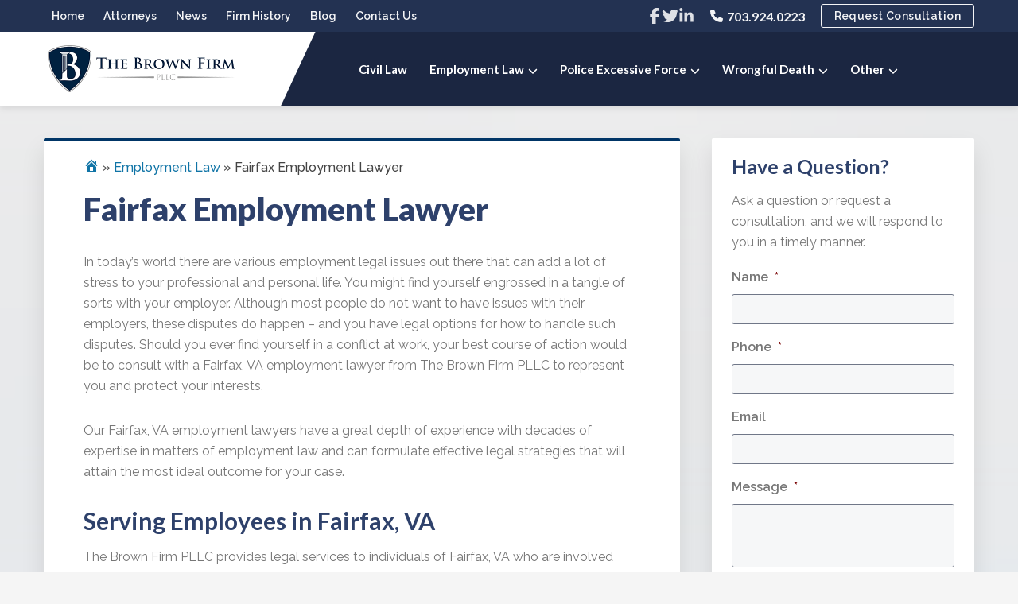

--- FILE ---
content_type: text/html; charset=UTF-8
request_url: https://www.brownfirmpllc.com/employment-law/fairfax-va-lawyer/
body_size: 20895
content:
<!DOCTYPE html>
<html lang="en-US">
<head > <script type="text/javascript">
/* <![CDATA[ */
 var gform;gform||(document.addEventListener("gform_main_scripts_loaded",function(){gform.scriptsLoaded=!0}),document.addEventListener("gform/theme/scripts_loaded",function(){gform.themeScriptsLoaded=!0}),window.addEventListener("DOMContentLoaded",function(){gform.domLoaded=!0}),gform={domLoaded:!1,scriptsLoaded:!1,themeScriptsLoaded:!1,isFormEditor:()=>"function"==typeof InitializeEditor,callIfLoaded:function(o){return!(!gform.domLoaded||!gform.scriptsLoaded||!gform.themeScriptsLoaded&&!gform.isFormEditor()||(gform.isFormEditor()&&console.warn("The use of gform.initializeOnLoaded() is deprecated in the form editor context and will be removed in Gravity Forms 3.1."),o(),0))},initializeOnLoaded:function(o){gform.callIfLoaded(o)||(document.addEventListener("gform_main_scripts_loaded",()=>{gform.scriptsLoaded=!0,gform.callIfLoaded(o)}),document.addEventListener("gform/theme/scripts_loaded",()=>{gform.themeScriptsLoaded=!0,gform.callIfLoaded(o)}),window.addEventListener("DOMContentLoaded",()=>{gform.domLoaded=!0,gform.callIfLoaded(o)}))},hooks:{action:{},filter:{}},addAction:function(o,r,e,t){gform.addHook("action",o,r,e,t)},addFilter:function(o,r,e,t){gform.addHook("filter",o,r,e,t)},doAction:function(o){gform.doHook("action",o,arguments)},applyFilters:function(o){return gform.doHook("filter",o,arguments)},removeAction:function(o,r){gform.removeHook("action",o,r)},removeFilter:function(o,r,e){gform.removeHook("filter",o,r,e)},addHook:function(o,r,e,t,n){null==gform.hooks[o][r]&&(gform.hooks[o][r]=[]);var d=gform.hooks[o][r];null==n&&(n=r+"_"+d.length),gform.hooks[o][r].push({tag:n,callable:e,priority:t=null==t?10:t})},doHook:function(r,o,e){var t;if(e=Array.prototype.slice.call(e,1),null!=gform.hooks[r][o]&&((o=gform.hooks[r][o]).sort(function(o,r){return o.priority-r.priority}),o.forEach(function(o){"function"!=typeof(t=o.callable)&&(t=window[t]),"action"==r?t.apply(null,e):e[0]=t.apply(null,e)})),"filter"==r)return e[0]},removeHook:function(o,r,t,n){var e;null!=gform.hooks[o][r]&&(e=(e=gform.hooks[o][r]).filter(function(o,r,e){return!!(null!=n&&n!=o.tag||null!=t&&t!=o.priority)}),gform.hooks[o][r]=e)}}); 
/* ]]> */
</script>

<meta charset="UTF-8" />
<meta name="viewport" content="width=device-width, initial-scale=1" />
<meta name='robots' content='index, follow, max-image-preview:large, max-snippet:-1, max-video-preview:-1' />
	<style>img:is([sizes="auto" i], [sizes^="auto," i]) { contain-intrinsic-size: 3000px 1500px }</style>
	
	<!-- This site is optimized with the Yoast SEO plugin v23.8 - https://yoast.com/wordpress/plugins/seo/ -->
	<title>Fairfax Employment Lawyer - The Brown Firm PLLC</title>
	<meta name="description" content="Speak with an Fairfax employment lawyer at the Brown Firm for more information about your employment dispute or negotiation." />
	<link rel="canonical" href="https://brownfirm-1f5553.ingress-alpha.ewp.live/employment-law/fairfax-va-lawyer/" />
	<meta property="og:locale" content="en_US" />
	<meta property="og:type" content="article" />
	<meta property="og:title" content="Fairfax Employment Lawyer - The Brown Firm PLLC" />
	<meta property="og:description" content="Speak with an Fairfax employment lawyer at the Brown Firm for more information about your employment dispute or negotiation." />
	<meta property="og:url" content="https://brownfirm-1f5553.ingress-alpha.ewp.live/employment-law/fairfax-va-lawyer/" />
	<meta property="og:site_name" content="The Brown Firm PLLC" />
	<meta property="article:modified_time" content="2020-10-01T15:27:52+00:00" />
	<meta name="twitter:card" content="summary_large_image" />
	<meta name="twitter:label1" content="Est. reading time" />
	<meta name="twitter:data1" content="4 minutes" />
	<script type="application/ld+json" class="yoast-schema-graph">{"@context":"https://schema.org","@graph":[{"@type":"WebPage","@id":"https://brownfirm-1f5553.ingress-alpha.ewp.live/employment-law/fairfax-va-lawyer/","url":"https://brownfirm-1f5553.ingress-alpha.ewp.live/employment-law/fairfax-va-lawyer/","name":"Fairfax Employment Lawyer - The Brown Firm PLLC","isPartOf":{"@id":"https://brownfirm-1f5553.ingress-alpha.ewp.live/#website"},"datePublished":"2016-05-16T18:07:47+00:00","dateModified":"2020-10-01T15:27:52+00:00","description":"Speak with an Fairfax employment lawyer at the Brown Firm for more information about your employment dispute or negotiation.","breadcrumb":{"@id":"https://brownfirm-1f5553.ingress-alpha.ewp.live/employment-law/fairfax-va-lawyer/#breadcrumb"},"inLanguage":"en-US","potentialAction":[{"@type":"ReadAction","target":["https://brownfirm-1f5553.ingress-alpha.ewp.live/employment-law/fairfax-va-lawyer/"]}]},{"@type":"BreadcrumbList","@id":"https://brownfirm-1f5553.ingress-alpha.ewp.live/employment-law/fairfax-va-lawyer/#breadcrumb","itemListElement":[{"@type":"ListItem","position":1,"name":"","item":"https://brownfirm-1f5553.ingress-alpha.ewp.live/"},{"@type":"ListItem","position":2,"name":"Employment Law","item":"https://brownfirm-1f5553.ingress-alpha.ewp.live/employment-law/"},{"@type":"ListItem","position":3,"name":"Fairfax Employment Lawyer"}]},{"@type":"WebSite","@id":"https://brownfirm-1f5553.ingress-alpha.ewp.live/#website","url":"https://brownfirm-1f5553.ingress-alpha.ewp.live/","name":"The Brown Firm PLLC","description":"Alexandria Criminal Defense Law Firm","publisher":{"@id":"https://brownfirm-1f5553.ingress-alpha.ewp.live/#organization"},"potentialAction":[{"@type":"SearchAction","target":{"@type":"EntryPoint","urlTemplate":"https://brownfirm-1f5553.ingress-alpha.ewp.live/?s={search_term_string}"},"query-input":{"@type":"PropertyValueSpecification","valueRequired":true,"valueName":"search_term_string"}}],"inLanguage":"en-US"},{"@type":"Organization","@id":"https://brownfirm-1f5553.ingress-alpha.ewp.live/#organization","name":"The Brown Firm PLLC","url":"https://brownfirm-1f5553.ingress-alpha.ewp.live/","logo":{"@type":"ImageObject","inLanguage":"en-US","@id":"https://brownfirm-1f5553.ingress-alpha.ewp.live/#/schema/logo/image/","url":"https://brownfirmpllc.com/wp-content/uploads/2020/08/tbf-logo-vert.png","contentUrl":"https://brownfirmpllc.com/wp-content/uploads/2020/08/tbf-logo-vert.png","width":500,"height":120,"caption":"The Brown Firm PLLC"},"image":{"@id":"https://brownfirm-1f5553.ingress-alpha.ewp.live/#/schema/logo/image/"}}]}</script>
	<!-- / Yoast SEO plugin. -->


<link rel='dns-prefetch' href='//use.fontawesome.com' />
<link rel='dns-prefetch' href='//fonts.googleapis.com' />
<link rel='dns-prefetch' href='//netdna.bootstrapcdn.com' />
<link rel='dns-prefetch' href='//maxcdn.icons8.com' />
<link rel="alternate" type="application/rss+xml" title="The Brown Firm PLLC &raquo; Feed" href="https://brownfirmpllc.com/feed/" />
<link rel="alternate" type="application/rss+xml" title="The Brown Firm PLLC &raquo; Comments Feed" href="https://brownfirmpllc.com/comments/feed/" />
<script type="text/javascript">
/* <![CDATA[ */
window._wpemojiSettings = {"baseUrl":"https:\/\/s.w.org\/images\/core\/emoji\/15.0.3\/72x72\/","ext":".png","svgUrl":"https:\/\/s.w.org\/images\/core\/emoji\/15.0.3\/svg\/","svgExt":".svg","source":{"concatemoji":"https:\/\/brownfirmpllc.com\/wp-includes\/js\/wp-emoji-release.min.js?ver=6.7.4"}};
/*! This file is auto-generated */
!function(i,n){var o,s,e;function c(e){try{var t={supportTests:e,timestamp:(new Date).valueOf()};sessionStorage.setItem(o,JSON.stringify(t))}catch(e){}}function p(e,t,n){e.clearRect(0,0,e.canvas.width,e.canvas.height),e.fillText(t,0,0);var t=new Uint32Array(e.getImageData(0,0,e.canvas.width,e.canvas.height).data),r=(e.clearRect(0,0,e.canvas.width,e.canvas.height),e.fillText(n,0,0),new Uint32Array(e.getImageData(0,0,e.canvas.width,e.canvas.height).data));return t.every(function(e,t){return e===r[t]})}function u(e,t,n){switch(t){case"flag":return n(e,"\ud83c\udff3\ufe0f\u200d\u26a7\ufe0f","\ud83c\udff3\ufe0f\u200b\u26a7\ufe0f")?!1:!n(e,"\ud83c\uddfa\ud83c\uddf3","\ud83c\uddfa\u200b\ud83c\uddf3")&&!n(e,"\ud83c\udff4\udb40\udc67\udb40\udc62\udb40\udc65\udb40\udc6e\udb40\udc67\udb40\udc7f","\ud83c\udff4\u200b\udb40\udc67\u200b\udb40\udc62\u200b\udb40\udc65\u200b\udb40\udc6e\u200b\udb40\udc67\u200b\udb40\udc7f");case"emoji":return!n(e,"\ud83d\udc26\u200d\u2b1b","\ud83d\udc26\u200b\u2b1b")}return!1}function f(e,t,n){var r="undefined"!=typeof WorkerGlobalScope&&self instanceof WorkerGlobalScope?new OffscreenCanvas(300,150):i.createElement("canvas"),a=r.getContext("2d",{willReadFrequently:!0}),o=(a.textBaseline="top",a.font="600 32px Arial",{});return e.forEach(function(e){o[e]=t(a,e,n)}),o}function t(e){var t=i.createElement("script");t.src=e,t.defer=!0,i.head.appendChild(t)}"undefined"!=typeof Promise&&(o="wpEmojiSettingsSupports",s=["flag","emoji"],n.supports={everything:!0,everythingExceptFlag:!0},e=new Promise(function(e){i.addEventListener("DOMContentLoaded",e,{once:!0})}),new Promise(function(t){var n=function(){try{var e=JSON.parse(sessionStorage.getItem(o));if("object"==typeof e&&"number"==typeof e.timestamp&&(new Date).valueOf()<e.timestamp+604800&&"object"==typeof e.supportTests)return e.supportTests}catch(e){}return null}();if(!n){if("undefined"!=typeof Worker&&"undefined"!=typeof OffscreenCanvas&&"undefined"!=typeof URL&&URL.createObjectURL&&"undefined"!=typeof Blob)try{var e="postMessage("+f.toString()+"("+[JSON.stringify(s),u.toString(),p.toString()].join(",")+"));",r=new Blob([e],{type:"text/javascript"}),a=new Worker(URL.createObjectURL(r),{name:"wpTestEmojiSupports"});return void(a.onmessage=function(e){c(n=e.data),a.terminate(),t(n)})}catch(e){}c(n=f(s,u,p))}t(n)}).then(function(e){for(var t in e)n.supports[t]=e[t],n.supports.everything=n.supports.everything&&n.supports[t],"flag"!==t&&(n.supports.everythingExceptFlag=n.supports.everythingExceptFlag&&n.supports[t]);n.supports.everythingExceptFlag=n.supports.everythingExceptFlag&&!n.supports.flag,n.DOMReady=!1,n.readyCallback=function(){n.DOMReady=!0}}).then(function(){return e}).then(function(){var e;n.supports.everything||(n.readyCallback(),(e=n.source||{}).concatemoji?t(e.concatemoji):e.wpemoji&&e.twemoji&&(t(e.twemoji),t(e.wpemoji)))}))}((window,document),window._wpemojiSettings);
/* ]]> */
</script>
<link rel='stylesheet' id='genesis-simple-share-plugin-css-css' href='https://brownfirmpllc.com/wp-content/plugins/genesis-simple-share/assets/css/share.min.css?ver=0.1.0' type='text/css' media='all' />
<link rel='stylesheet' id='genesis-simple-share-genericons-css-css' href='https://brownfirmpllc.com/wp-content/plugins/genesis-simple-share/assets/css/genericons.min.css?ver=0.1.0' type='text/css' media='all' />
<link rel='stylesheet' id='kreativ-pro-css' href='https://brownfirmpllc.com/wp-content/themes/thebrownfirm/style.css?ver=1.2.63' type='text/css' media='all' />
<style id='kreativ-pro-inline-css' type='text/css'>


		a,
		.entry-title a:hover,
		.entry-title a:focus,
		.genesis-nav-menu a:hover,
		.entry-meta a:hover,
		.comment-list .comment-time a:hover,
		.sidebar li:before,
		.sidebar li a:hover,
		.site-footer a:hover,
		.site-topbar a:hover,
		.nav-footer .genesis-nav-menu a:hover,
		.featured-portfolio .entry .entry-title a:hover {
			color: #1074a6;
		}

		button,
		input[type="button"],
		input[type="reset"],
		input[type="submit"],
		.button,
		.more-link,
		.archive-pagination li a:hover,
		.archive-pagination li a:focus,
		.archive-pagination .active a,
		.content .entry .entry-header > a:after,
		.footer-widgets .enews-widget input[type="submit"],
		.gallery-item .gallery-icon > a:after,
		.portfolio-content .entry-thumbnail:after,
		.portfolio-filter a.active,
		.portfolio-filter a:hover,
		.featured-portfolio .entry .entry-thumbnail:after,
		.genesis-pro-portfolio .entry .portfolio-featured-image:after {
			background-color: #1074a6;
		}

	
</style>
<style id='wp-emoji-styles-inline-css' type='text/css'>

	img.wp-smiley, img.emoji {
		display: inline !important;
		border: none !important;
		box-shadow: none !important;
		height: 1em !important;
		width: 1em !important;
		margin: 0 0.07em !important;
		vertical-align: -0.1em !important;
		background: none !important;
		padding: 0 !important;
	}
</style>
<link rel='stylesheet' id='wp-block-library-css' href='https://brownfirmpllc.com/wp-includes/css/dist/block-library/style.min.css?ver=6.7.4' type='text/css' media='all' />
<style id='classic-theme-styles-inline-css' type='text/css'>
/*! This file is auto-generated */
.wp-block-button__link{color:#fff;background-color:#32373c;border-radius:9999px;box-shadow:none;text-decoration:none;padding:calc(.667em + 2px) calc(1.333em + 2px);font-size:1.125em}.wp-block-file__button{background:#32373c;color:#fff;text-decoration:none}
</style>
<style id='global-styles-inline-css' type='text/css'>
:root{--wp--preset--aspect-ratio--square: 1;--wp--preset--aspect-ratio--4-3: 4/3;--wp--preset--aspect-ratio--3-4: 3/4;--wp--preset--aspect-ratio--3-2: 3/2;--wp--preset--aspect-ratio--2-3: 2/3;--wp--preset--aspect-ratio--16-9: 16/9;--wp--preset--aspect-ratio--9-16: 9/16;--wp--preset--color--black: #000000;--wp--preset--color--cyan-bluish-gray: #abb8c3;--wp--preset--color--white: #ffffff;--wp--preset--color--pale-pink: #f78da7;--wp--preset--color--vivid-red: #cf2e2e;--wp--preset--color--luminous-vivid-orange: #ff6900;--wp--preset--color--luminous-vivid-amber: #fcb900;--wp--preset--color--light-green-cyan: #7bdcb5;--wp--preset--color--vivid-green-cyan: #00d084;--wp--preset--color--pale-cyan-blue: #8ed1fc;--wp--preset--color--vivid-cyan-blue: #0693e3;--wp--preset--color--vivid-purple: #9b51e0;--wp--preset--gradient--vivid-cyan-blue-to-vivid-purple: linear-gradient(135deg,rgba(6,147,227,1) 0%,rgb(155,81,224) 100%);--wp--preset--gradient--light-green-cyan-to-vivid-green-cyan: linear-gradient(135deg,rgb(122,220,180) 0%,rgb(0,208,130) 100%);--wp--preset--gradient--luminous-vivid-amber-to-luminous-vivid-orange: linear-gradient(135deg,rgba(252,185,0,1) 0%,rgba(255,105,0,1) 100%);--wp--preset--gradient--luminous-vivid-orange-to-vivid-red: linear-gradient(135deg,rgba(255,105,0,1) 0%,rgb(207,46,46) 100%);--wp--preset--gradient--very-light-gray-to-cyan-bluish-gray: linear-gradient(135deg,rgb(238,238,238) 0%,rgb(169,184,195) 100%);--wp--preset--gradient--cool-to-warm-spectrum: linear-gradient(135deg,rgb(74,234,220) 0%,rgb(151,120,209) 20%,rgb(207,42,186) 40%,rgb(238,44,130) 60%,rgb(251,105,98) 80%,rgb(254,248,76) 100%);--wp--preset--gradient--blush-light-purple: linear-gradient(135deg,rgb(255,206,236) 0%,rgb(152,150,240) 100%);--wp--preset--gradient--blush-bordeaux: linear-gradient(135deg,rgb(254,205,165) 0%,rgb(254,45,45) 50%,rgb(107,0,62) 100%);--wp--preset--gradient--luminous-dusk: linear-gradient(135deg,rgb(255,203,112) 0%,rgb(199,81,192) 50%,rgb(65,88,208) 100%);--wp--preset--gradient--pale-ocean: linear-gradient(135deg,rgb(255,245,203) 0%,rgb(182,227,212) 50%,rgb(51,167,181) 100%);--wp--preset--gradient--electric-grass: linear-gradient(135deg,rgb(202,248,128) 0%,rgb(113,206,126) 100%);--wp--preset--gradient--midnight: linear-gradient(135deg,rgb(2,3,129) 0%,rgb(40,116,252) 100%);--wp--preset--font-size--small: 13px;--wp--preset--font-size--medium: 20px;--wp--preset--font-size--large: 36px;--wp--preset--font-size--x-large: 42px;--wp--preset--spacing--20: 0.44rem;--wp--preset--spacing--30: 0.67rem;--wp--preset--spacing--40: 1rem;--wp--preset--spacing--50: 1.5rem;--wp--preset--spacing--60: 2.25rem;--wp--preset--spacing--70: 3.38rem;--wp--preset--spacing--80: 5.06rem;--wp--preset--shadow--natural: 6px 6px 9px rgba(0, 0, 0, 0.2);--wp--preset--shadow--deep: 12px 12px 50px rgba(0, 0, 0, 0.4);--wp--preset--shadow--sharp: 6px 6px 0px rgba(0, 0, 0, 0.2);--wp--preset--shadow--outlined: 6px 6px 0px -3px rgba(255, 255, 255, 1), 6px 6px rgba(0, 0, 0, 1);--wp--preset--shadow--crisp: 6px 6px 0px rgba(0, 0, 0, 1);}:where(.is-layout-flex){gap: 0.5em;}:where(.is-layout-grid){gap: 0.5em;}body .is-layout-flex{display: flex;}.is-layout-flex{flex-wrap: wrap;align-items: center;}.is-layout-flex > :is(*, div){margin: 0;}body .is-layout-grid{display: grid;}.is-layout-grid > :is(*, div){margin: 0;}:where(.wp-block-columns.is-layout-flex){gap: 2em;}:where(.wp-block-columns.is-layout-grid){gap: 2em;}:where(.wp-block-post-template.is-layout-flex){gap: 1.25em;}:where(.wp-block-post-template.is-layout-grid){gap: 1.25em;}.has-black-color{color: var(--wp--preset--color--black) !important;}.has-cyan-bluish-gray-color{color: var(--wp--preset--color--cyan-bluish-gray) !important;}.has-white-color{color: var(--wp--preset--color--white) !important;}.has-pale-pink-color{color: var(--wp--preset--color--pale-pink) !important;}.has-vivid-red-color{color: var(--wp--preset--color--vivid-red) !important;}.has-luminous-vivid-orange-color{color: var(--wp--preset--color--luminous-vivid-orange) !important;}.has-luminous-vivid-amber-color{color: var(--wp--preset--color--luminous-vivid-amber) !important;}.has-light-green-cyan-color{color: var(--wp--preset--color--light-green-cyan) !important;}.has-vivid-green-cyan-color{color: var(--wp--preset--color--vivid-green-cyan) !important;}.has-pale-cyan-blue-color{color: var(--wp--preset--color--pale-cyan-blue) !important;}.has-vivid-cyan-blue-color{color: var(--wp--preset--color--vivid-cyan-blue) !important;}.has-vivid-purple-color{color: var(--wp--preset--color--vivid-purple) !important;}.has-black-background-color{background-color: var(--wp--preset--color--black) !important;}.has-cyan-bluish-gray-background-color{background-color: var(--wp--preset--color--cyan-bluish-gray) !important;}.has-white-background-color{background-color: var(--wp--preset--color--white) !important;}.has-pale-pink-background-color{background-color: var(--wp--preset--color--pale-pink) !important;}.has-vivid-red-background-color{background-color: var(--wp--preset--color--vivid-red) !important;}.has-luminous-vivid-orange-background-color{background-color: var(--wp--preset--color--luminous-vivid-orange) !important;}.has-luminous-vivid-amber-background-color{background-color: var(--wp--preset--color--luminous-vivid-amber) !important;}.has-light-green-cyan-background-color{background-color: var(--wp--preset--color--light-green-cyan) !important;}.has-vivid-green-cyan-background-color{background-color: var(--wp--preset--color--vivid-green-cyan) !important;}.has-pale-cyan-blue-background-color{background-color: var(--wp--preset--color--pale-cyan-blue) !important;}.has-vivid-cyan-blue-background-color{background-color: var(--wp--preset--color--vivid-cyan-blue) !important;}.has-vivid-purple-background-color{background-color: var(--wp--preset--color--vivid-purple) !important;}.has-black-border-color{border-color: var(--wp--preset--color--black) !important;}.has-cyan-bluish-gray-border-color{border-color: var(--wp--preset--color--cyan-bluish-gray) !important;}.has-white-border-color{border-color: var(--wp--preset--color--white) !important;}.has-pale-pink-border-color{border-color: var(--wp--preset--color--pale-pink) !important;}.has-vivid-red-border-color{border-color: var(--wp--preset--color--vivid-red) !important;}.has-luminous-vivid-orange-border-color{border-color: var(--wp--preset--color--luminous-vivid-orange) !important;}.has-luminous-vivid-amber-border-color{border-color: var(--wp--preset--color--luminous-vivid-amber) !important;}.has-light-green-cyan-border-color{border-color: var(--wp--preset--color--light-green-cyan) !important;}.has-vivid-green-cyan-border-color{border-color: var(--wp--preset--color--vivid-green-cyan) !important;}.has-pale-cyan-blue-border-color{border-color: var(--wp--preset--color--pale-cyan-blue) !important;}.has-vivid-cyan-blue-border-color{border-color: var(--wp--preset--color--vivid-cyan-blue) !important;}.has-vivid-purple-border-color{border-color: var(--wp--preset--color--vivid-purple) !important;}.has-vivid-cyan-blue-to-vivid-purple-gradient-background{background: var(--wp--preset--gradient--vivid-cyan-blue-to-vivid-purple) !important;}.has-light-green-cyan-to-vivid-green-cyan-gradient-background{background: var(--wp--preset--gradient--light-green-cyan-to-vivid-green-cyan) !important;}.has-luminous-vivid-amber-to-luminous-vivid-orange-gradient-background{background: var(--wp--preset--gradient--luminous-vivid-amber-to-luminous-vivid-orange) !important;}.has-luminous-vivid-orange-to-vivid-red-gradient-background{background: var(--wp--preset--gradient--luminous-vivid-orange-to-vivid-red) !important;}.has-very-light-gray-to-cyan-bluish-gray-gradient-background{background: var(--wp--preset--gradient--very-light-gray-to-cyan-bluish-gray) !important;}.has-cool-to-warm-spectrum-gradient-background{background: var(--wp--preset--gradient--cool-to-warm-spectrum) !important;}.has-blush-light-purple-gradient-background{background: var(--wp--preset--gradient--blush-light-purple) !important;}.has-blush-bordeaux-gradient-background{background: var(--wp--preset--gradient--blush-bordeaux) !important;}.has-luminous-dusk-gradient-background{background: var(--wp--preset--gradient--luminous-dusk) !important;}.has-pale-ocean-gradient-background{background: var(--wp--preset--gradient--pale-ocean) !important;}.has-electric-grass-gradient-background{background: var(--wp--preset--gradient--electric-grass) !important;}.has-midnight-gradient-background{background: var(--wp--preset--gradient--midnight) !important;}.has-small-font-size{font-size: var(--wp--preset--font-size--small) !important;}.has-medium-font-size{font-size: var(--wp--preset--font-size--medium) !important;}.has-large-font-size{font-size: var(--wp--preset--font-size--large) !important;}.has-x-large-font-size{font-size: var(--wp--preset--font-size--x-large) !important;}
:where(.wp-block-post-template.is-layout-flex){gap: 1.25em;}:where(.wp-block-post-template.is-layout-grid){gap: 1.25em;}
:where(.wp-block-columns.is-layout-flex){gap: 2em;}:where(.wp-block-columns.is-layout-grid){gap: 2em;}
:root :where(.wp-block-pullquote){font-size: 1.5em;line-height: 1.6;}
</style>
<link rel='stylesheet' id='wpos-slick-style-css' href='https://brownfirmpllc.com/wp-content/plugins/timeline-and-history-slider/assets/css/slick.css?ver=2.4.1' type='text/css' media='all' />
<link rel='stylesheet' id='tahs-public-style-css' href='https://brownfirmpllc.com/wp-content/plugins/timeline-and-history-slider/assets/css/slick-slider-style.css?ver=2.4.1' type='text/css' media='all' />
<link rel='stylesheet' id='kreativ-font-lato-css' href='//fonts.googleapis.com/css?family=Lato%3A400%2C700%2C900&#038;ver=1.2.63' type='text/css' media='all' />
<link rel='stylesheet' id='kreativ-font-raleway-css' href='//fonts.googleapis.com/css?family=Raleway%3A400%2C500%2C600&#038;ver=1.2.63' type='text/css' media='all' />
<link rel='stylesheet' id='kreativ-font-awesome-css' href='//netdna.bootstrapcdn.com/font-awesome/4.7.0/css/font-awesome.min.css?ver=4.7.0' type='text/css' media='all' />
<link rel='stylesheet' id='kreativ-line-awesome-css' href='//maxcdn.icons8.com/fonts/line-awesome/1.1/css/line-awesome.min.css?ver=1.1' type='text/css' media='all' />
<link rel='stylesheet' id='grid-utility-css' href='https://brownfirmpllc.com/wp-content/themes/thebrownfirm/assets/css/grid_utility.css?ver=1.2.63' type='text/css' media='all' />
<link rel='stylesheet' id='dashicons-css' href='https://brownfirmpllc.com/wp-includes/css/dashicons.min.css?ver=6.7.4' type='text/css' media='all' />
<link rel='stylesheet' id='mm-compiled-options-mobmenu-css' href='https://brownfirmpllc.com/wp-content/uploads/dynamic-mobmenu.css?ver=2.8.6-762' type='text/css' media='all' />
<link rel='stylesheet' id='mm-google-webfont-dosis-css' href='//fonts.googleapis.com/css?family=Dosis%3Ainherit%2C400&#038;subset=latin%2Clatin-ext&#038;ver=6.7.4' type='text/css' media='all' />
<link rel='stylesheet' id='bfa-font-awesome-css' href='https://use.fontawesome.com/releases/v5.15.4/css/all.css?ver=2.0.3' type='text/css' media='all' />
<link rel='stylesheet' id='cssmobmenu-icons-css' href='https://brownfirmpllc.com/wp-content/plugins/mobile-menu/includes/css/mobmenu-icons.css?ver=6.7.4' type='text/css' media='all' />
<link rel='stylesheet' id='cssmobmenu-css' href='https://brownfirmpllc.com/wp-content/plugins/mobile-menu/includes/css/mobmenu.css?ver=2.8.6' type='text/css' media='all' />
<script type="text/javascript" src="https://brownfirmpllc.com/wp-includes/js/jquery/jquery.min.js?ver=3.7.1" id="jquery-core-js"></script>
<script type="text/javascript" src="https://brownfirmpllc.com/wp-includes/js/jquery/jquery-migrate.min.js?ver=3.4.1" id="jquery-migrate-js"></script>
<script type="text/javascript" src="https://brownfirmpllc.com/wp-content/plugins/genesis-simple-share/assets/js/sharrre/jquery.sharrre.min.js?ver=0.1.0" id="genesis-simple-share-plugin-js-js"></script>
<script type="text/javascript" src="https://brownfirmpllc.com/wp-content/plugins/genesis-simple-share/assets/js/waypoints.min.js?ver=0.1.0" id="genesis-simple-share-waypoint-js-js"></script>
<script type="text/javascript" src="https://brownfirmpllc.com/wp-content/themes/thebrownfirm/js/match-height.js?ver=0.5.2" id="kreativ-match-height-js"></script>
<script type="text/javascript" src="https://brownfirmpllc.com/wp-content/themes/thebrownfirm/js/kreativ.js?ver=1.2.63" id="kreativ-js-js"></script>
<script defer crossorigin="anonymous" integrity="sha384-dgEl3vRKux81M373f/TdgoDTV5oZj+yjHrr/1qR5b4btG5q63kYS62t5kod+7Q6v" type="text/javascript" src="https://use.fontawesome.com/releases/v6.6.0/js/all.js" id="font-awesome-official-js"></script>
<script defer crossorigin="anonymous" integrity="sha384-M9y++reQwf5nddw5loUHChCbGE4kwaeHzeEM2yWidMfaRMQeHM6MSwwPuiSnSMHF" type="text/javascript" src="https://use.fontawesome.com/releases/v6.6.0/js/v4-shims.js" id="font-awesome-official-v4shim-js"></script>
<script type="text/javascript" src="https://brownfirmpllc.com/wp-content/plugins/mobile-menu/includes/js/mobmenu.js?ver=2.8.6" id="mobmenujs-js"></script>
<link rel="https://api.w.org/" href="https://brownfirmpllc.com/wp-json/" /><link rel="alternate" title="JSON" type="application/json" href="https://brownfirmpllc.com/wp-json/wp/v2/pages/432" /><link rel="EditURI" type="application/rsd+xml" title="RSD" href="https://brownfirmpllc.com/xmlrpc.php?rsd" />
<meta name="generator" content="WordPress 6.7.4" />
<link rel='shortlink' href='https://brownfirmpllc.com/?p=432' />
		<!-- Custom Logo: hide header text -->
		<style id="custom-logo-css" type="text/css">
			.site-title, .site-description {
				position: absolute;
				clip: rect(1px, 1px, 1px, 1px);
			}
		</style>
		<link rel="alternate" title="oEmbed (JSON)" type="application/json+oembed" href="https://brownfirmpllc.com/wp-json/oembed/1.0/embed?url=https%3A%2F%2Fbrownfirmpllc.com%2Femployment-law%2Ffairfax-va-lawyer%2F" />
<link rel="alternate" title="oEmbed (XML)" type="text/xml+oembed" href="https://brownfirmpllc.com/wp-json/oembed/1.0/embed?url=https%3A%2F%2Fbrownfirmpllc.com%2Femployment-law%2Ffairfax-va-lawyer%2F&#038;format=xml" />
<link href="https://cdnjs.cloudflare.com/ajax/libs/font-awesome/6.0.0-beta3/css/all.min.css" rel="stylesheet">
<link rel="icon" href="https://brownfirmpllc.com/wp-content/uploads/2020/09/cropped-tbf-the-brown-firm-favicon-32x32.png" sizes="32x32" />
<link rel="icon" href="https://brownfirmpllc.com/wp-content/uploads/2020/09/cropped-tbf-the-brown-firm-favicon-192x192.png" sizes="192x192" />
<link rel="apple-touch-icon" href="https://brownfirmpllc.com/wp-content/uploads/2020/09/cropped-tbf-the-brown-firm-favicon-180x180.png" />
<meta name="msapplication-TileImage" content="https://brownfirmpllc.com/wp-content/uploads/2020/09/cropped-tbf-the-brown-firm-favicon-270x270.png" />
</head>
<body class="page-template-default page page-id-432 page-child parent-pageid-321 wp-custom-logo header-image content-sidebar genesis-breadcrumbs-visible genesis-footer-widgets-visible sticky-header-active mob-menu-slideout-over"><div class="site-container"><ul class="genesis-skip-link"><li><a href="#genesis-nav-primary" class="screen-reader-shortcut"> Skip to primary navigation</a></li><li><a href="#genesis-content" class="screen-reader-shortcut"> Skip to main content</a></li><li><a href="#genesis-sidebar-primary" class="screen-reader-shortcut"> Skip to primary sidebar</a></li><li><a href="#genesis-footer-widgets" class="screen-reader-shortcut"> Skip to footer</a></li></ul><header class="site-header"><div class="site-topbar"><div class="wrap"><section id="nav_menu-8" class="widget widget_nav_menu"><div class="widget-wrap"><div class="menu-secondary-menu-container"><ul id="menu-secondary-menu" class="menu"><li id="menu-item-1949" class="menu-item menu-item-type-post_type menu-item-object-page menu-item-home menu-item-1949"><a href="https://brownfirmpllc.com/">Home</a></li>
<li id="menu-item-1943" class="menu-item menu-item-type-post_type menu-item-object-page menu-item-1943"><a href="https://brownfirmpllc.com/attorneys/">Attorneys</a></li>
<li id="menu-item-1365" class="menu-item menu-item-type-custom menu-item-object-custom menu-item-1365"><a href="/firm-news/">News</a></li>
<li id="menu-item-1364" class="menu-item menu-item-type-post_type menu-item-object-page menu-item-1364"><a href="https://brownfirmpllc.com/firm-history/">Firm History</a></li>
<li id="menu-item-1362" class="menu-item menu-item-type-post_type menu-item-object-page menu-item-1362"><a href="https://brownfirmpllc.com/blog/">Blog</a></li>
<li id="menu-item-1363" class="menu-item menu-item-type-post_type menu-item-object-page menu-item-1363"><a href="https://brownfirmpllc.com/contact/">Contact Us</a></li>
</ul></div></div></section>
<section id="custom_html-5" class="widget_text widget widget_custom_html"><div class="widget_text widget-wrap"><div class="textwidget custom-html-widget"><div class="topbar-ctas">
	<div class="social-media"><div class="social-media--container"><div class="social-media--icon"><a class="social-media--icon-link facebook" href="https://www.facebook.com/pages/The-Brown-Firm-PLLC/144745835593043" target="_blank" rel="noopener"><p class="screen-reader-text">Link to company Facebook page</p><i class="fa-brands fa-facebook-f"></i></a></div><div class="social-media--icon"><a class="social-media--icon-link twitter" href="https://twitter.com/attycbrown" target="_blank" rel="noopener"><p class="screen-reader-text">Link to company Twitter page</p><i class="fa-brands fa-twitter"></i></a></div><div class="social-media--icon"><a class="social-media--icon-link linkedin" href="https://www.linkedin.com/pub/christopher-brown/16/497/619" target="_blank" rel="noopener"><p class="screen-reader-text">Link to company LinkedIn page</p><i class="fa-brands fa-linkedin-in"></i></a></div></div></div>
	<a href="tel:+17038280900" class="phone-cta"><i class="fas fa-phone mr-2"></i>703.924.0223</a>
	<a href="/contact/" class="button">Request Consultation</a>
</div></div></div></section>
</div></div><div class="wrap"><div class="title-area"><a href="https://brownfirmpllc.com/" class="custom-logo-link" rel="home"><img width="500" height="120" src="https://brownfirmpllc.com/wp-content/uploads/2020/08/tbf-logo-vert.png" class="custom-logo" alt="The Brown Firm Logo" decoding="async" fetchpriority="high" srcset="https://brownfirmpllc.com/wp-content/uploads/2020/08/tbf-logo-vert.png 500w, https://brownfirmpllc.com/wp-content/uploads/2020/08/tbf-logo-vert-300x72.png 300w" sizes="(max-width: 500px) 100vw, 500px" /></a><p class="site-title"><a href="https://brownfirmpllc.com/">The Brown Firm PLLC</a></p><p class="site-description">Alexandria Criminal Defense Law Firm</p></div><div class="widget-area header-widget-area"><div class="header-right-area mobile-only"><div class="wrap"><section id="custom_html-11" class="widget_text widget widget_custom_html"><div class="widget_text widget-wrap"><div class="textwidget custom-html-widget"><div class="mobile-ctas">
	<a href="tel:+17039240223" class="phone-cta"><i class="fas fa-phone mr-2"></i>703.924.0223</a>
	<a href="/contact/" class="button">Request Consultation</a>
</div></div></div></section>
</div></div></div><nav class="nav-primary" aria-label="Main" id="genesis-nav-primary"><div class="wrap"><ul id="menu-main-menu" class="menu genesis-nav-menu menu-primary js-superfish"><li id="menu-item-345" class="menu-item menu-item-type-post_type menu-item-object-page menu-item-345"><a href="https://brownfirmpllc.com/civil-law/"><span >Civil Law</span></a></li>
<li id="menu-item-344" class="large-menu menu-item menu-item-type-post_type menu-item-object-page current-page-ancestor menu-item-has-children menu-item-344"><a href="https://brownfirmpllc.com/employment-law/"><span >Employment Law<i class="fa-solid fa-chevron-down" style="color: #ffffff;"></i></span></a>
<ul class="sub-menu">
	<li id="menu-item-1614" class="menu-item menu-item-type-post_type menu-item-object-page menu-item-has-children menu-item-1614"><a href="https://brownfirmpllc.com/employment-law/employment-discrimination/"><span >Employment Discrimination</span></a>
	<ul class="sub-menu">
		<li id="menu-item-335" class="menu-item menu-item-type-post_type menu-item-object-page menu-item-335"><a href="https://brownfirmpllc.com/employment-law/americans-with-disabilities-act-ada/"><span >ADA and ADA-AA</span></a></li>
		<li id="menu-item-341" class="menu-item menu-item-type-post_type menu-item-object-page menu-item-341"><a href="https://brownfirmpllc.com/employment-law/discrimination-harassment-civil-rights-laws/"><span >Discrimination, Harassment and Civil Rights Laws</span></a></li>
		<li id="menu-item-340" class="menu-item menu-item-type-post_type menu-item-object-page menu-item-340"><a href="https://brownfirmpllc.com/employment-law/northern-virginia-employment-discrimination-laws/"><span >Northern Virginia Employment Discrimination Laws</span></a></li>
	</ul>
</li>
	<li id="menu-item-338" class="menu-item menu-item-type-post_type menu-item-object-page menu-item-338"><a href="https://brownfirmpllc.com/employment-law/breach-of-contract/"><span >Breach of Employment Contract</span></a></li>
	<li id="menu-item-342" class="menu-item menu-item-type-post_type menu-item-object-page menu-item-342"><a href="https://brownfirmpllc.com/employment-law/virginia-payment-collection-laws/"><span >Virginia Payment And Collection Laws</span></a></li>
	<li id="menu-item-337" class="menu-item menu-item-type-post_type menu-item-object-page menu-item-337"><a href="https://brownfirmpllc.com/employment-law/virginia-wrongful-termination-laws/"><span >Virginia Wrongful Termination Laws</span></a></li>
	<li id="menu-item-343" class="menu-item menu-item-type-post_type menu-item-object-page menu-item-343"><a href="https://brownfirmpllc.com/employment-law/wage-and-hour-disputes/"><span >Wage And Hour Disputes</span></a></li>
	<li id="menu-item-336" class="menu-item menu-item-type-post_type menu-item-object-page menu-item-336"><a href="https://brownfirmpllc.com/employment-law/whistleblower-litigation-retaliation/"><span >Whistleblower Litigation</span></a></li>
</ul>
</li>
<li id="menu-item-1240" class="large-menu menu-item menu-item-type-post_type menu-item-object-page menu-item-has-children menu-item-1240"><a href="https://brownfirmpllc.com/police-excessive-force/"><span >Police Excessive Force<i class="fa-solid fa-chevron-down" style="color: #ffffff;"></i></span></a>
<ul class="sub-menu">
	<li id="menu-item-1615" class="menu-item menu-item-type-post_type menu-item-object-page menu-item-1615"><a href="https://brownfirmpllc.com/police-excessive-force/unlawful-arrest-or-detainment/"><span >Unlawful Arrest Or Detainment</span></a></li>
	<li id="menu-item-1616" class="menu-item menu-item-type-post_type menu-item-object-page menu-item-1616"><a href="https://brownfirmpllc.com/police-excessive-force/wrongful-confessions/"><span >Wrongful Confessions</span></a></li>
	<li id="menu-item-1617" class="menu-item menu-item-type-post_type menu-item-object-page menu-item-1617"><a href="https://brownfirmpllc.com/police-excessive-force/wrongful-death-by-law-official/"><span >Wrongful Death By Law Enforcement Official</span></a></li>
</ul>
</li>
<li id="menu-item-1238" class="large-menu menu-item menu-item-type-post_type menu-item-object-page menu-item-has-children menu-item-1238"><a href="https://brownfirmpllc.com/wrongful-death/"><span >Wrongful Death<i class="fa-solid fa-chevron-down" style="color: #ffffff;"></i></span></a>
<ul class="sub-menu">
	<li id="menu-item-1421" class="menu-item menu-item-type-post_type menu-item-object-page menu-item-1421"><a href="https://brownfirmpllc.com/wrongful-death/claims/"><span >Wrongful Death Claims</span></a></li>
	<li id="menu-item-1613" class="menu-item menu-item-type-post_type menu-item-object-page menu-item-1613"><a href="https://brownfirmpllc.com/wrongful-death/damages-for-claims/"><span >Damages For Wrongful Death Claims</span></a></li>
</ul>
</li>
<li id="menu-item-1236" class="pull-menu-left menu-item menu-item-type-custom menu-item-object-custom menu-item-has-children menu-item-1236"><a><span >Other<i class="fa-solid fa-chevron-down" style="color: #ffffff;"></i></span></a>
<ul class="sub-menu">
	<li id="menu-item-22" class="menu-item menu-item-type-post_type menu-item-object-page menu-item-has-children menu-item-22"><a href="https://brownfirmpllc.com/criminal-defense/"><span >Criminal Defense</span></a>
	<ul class="sub-menu">
		<li id="menu-item-147" class="menu-item menu-item-type-post_type menu-item-object-page menu-item-147"><a href="https://brownfirmpllc.com/criminal-defense/felonies-and-misdemeanors/"><span >Felonies and Misdemeanors</span></a></li>
		<li id="menu-item-146" class="menu-item menu-item-type-post_type menu-item-object-page menu-item-146"><a href="https://brownfirmpllc.com/criminal-defense/marijuana-possession-virginia/"><span >Marijuana Possession in Virginia</span></a></li>
		<li id="menu-item-145" class="menu-item menu-item-type-post_type menu-item-object-page menu-item-145"><a href="https://brownfirmpllc.com/criminal-defense/marijuana-possession-intent-to-distribute-virginia/"><span >Possession of Marijuana W/Intent To Distribute</span></a></li>
		<li id="menu-item-144" class="menu-item menu-item-type-post_type menu-item-object-page menu-item-144"><a href="https://brownfirmpllc.com/criminal-defense/possession-of-controlled-substance-virginia/"><span >Possession of a Controlled Substance in Virginia</span></a></li>
		<li id="menu-item-143" class="menu-item menu-item-type-post_type menu-item-object-page menu-item-143"><a href="https://brownfirmpllc.com/criminal-defense/theft/"><span >Theft and Larceny</span></a></li>
	</ul>
</li>
	<li id="menu-item-24" class="menu-item menu-item-type-post_type menu-item-object-page menu-item-has-children menu-item-24"><a href="https://brownfirmpllc.com/traffic-defense/"><span >Traffic Defense</span></a>
	<ul class="sub-menu">
		<li id="menu-item-277" class="menu-item menu-item-type-post_type menu-item-object-page menu-item-has-children menu-item-277"><a href="https://brownfirmpllc.com/traffic-defense/virginia-commercial-drivers-laws/"><span >Commercial Drivers in Virginia</span></a>
		<ul class="sub-menu">
			<li id="menu-item-279" class="menu-item menu-item-type-post_type menu-item-object-page menu-item-279"><a href="https://brownfirmpllc.com/traffic-defense/virginia-commercial-drivers-laws/cdl-license-suspension/"><span >Virginia Commercial Drivers License Suspension</span></a></li>
		</ul>
</li>
		<li id="menu-item-90" class="menu-item menu-item-type-post_type menu-item-object-page menu-item-has-children menu-item-90"><a href="https://brownfirmpllc.com/traffic-defense/virginia-dui-dwi/"><span >DUI / DWI Defense</span></a>
		<ul class="sub-menu">
			<li id="menu-item-97" class="menu-item menu-item-type-post_type menu-item-object-page menu-item-97"><a href="https://brownfirmpllc.com/traffic-defense/virginia-dui-dwi/laws/"><span >Virginia DUI / DWI Laws</span></a></li>
			<li id="menu-item-96" class="menu-item menu-item-type-post_type menu-item-object-page menu-item-96"><a href="https://brownfirmpllc.com/traffic-defense/virginia-dui-dwi/penalties/"><span >Virginia DUI / DWI Penalties</span></a></li>
			<li id="menu-item-94" class="menu-item menu-item-type-post_type menu-item-object-page menu-item-94"><a href="https://brownfirmpllc.com/traffic-defense/virginia-dui-dwi/defense-strategies/"><span >Virginia DUI / DWI Defense Strategies</span></a></li>
			<li id="menu-item-159" class="menu-item menu-item-type-post_type menu-item-object-page menu-item-159"><a href="https://brownfirmpllc.com/traffic-defense/virginia-dui-dwi/faqs/"><span >Virginia DUI and DWI Frequently Asked Questions</span></a></li>
			<li id="menu-item-95" class="menu-item menu-item-type-post_type menu-item-object-page menu-item-95"><a href="https://brownfirmpllc.com/traffic-defense/virginia-dui-dwi/license-suspension/"><span >Virginia DUI License Suspension</span></a></li>
			<li id="menu-item-93" class="menu-item menu-item-type-post_type menu-item-object-page menu-item-93"><a href="https://brownfirmpllc.com/traffic-defense/virginia-dui-dwi/second-dui/"><span >Second DUI in Virginia</span></a></li>
			<li id="menu-item-92" class="menu-item menu-item-type-post_type menu-item-object-page menu-item-92"><a href="https://brownfirmpllc.com/traffic-defense/virginia-dui-dwi/third-dui/"><span >Third DUI in Virginia</span></a></li>
			<li id="menu-item-91" class="menu-item menu-item-type-post_type menu-item-object-page menu-item-91"><a href="https://brownfirmpllc.com/traffic-defense/virginia-dui-dwi/felony-dui/"><span >Felony DUI in Virginia</span></a></li>
		</ul>
</li>
		<li id="menu-item-121" class="menu-item menu-item-type-post_type menu-item-object-page menu-item-121"><a href="https://brownfirmpllc.com/traffic-defense/driving-without-license-virginia/"><span >Driving Without a License in Virginia</span></a></li>
		<li id="menu-item-122" class="menu-item menu-item-type-post_type menu-item-object-page menu-item-122"><a href="https://brownfirmpllc.com/traffic-defense/driving-with-suspended-license-virginia/"><span >Driving With a Suspended License in Virginia</span></a></li>
		<li id="menu-item-114" class="menu-item menu-item-type-post_type menu-item-object-page menu-item-114"><a href="https://brownfirmpllc.com/traffic-defense/eluding-police-virginia/"><span >Eluding the Police</span></a></li>
		<li id="menu-item-115" class="menu-item menu-item-type-post_type menu-item-object-page menu-item-115"><a href="https://brownfirmpllc.com/traffic-defense/hit-and-run-virginia/"><span >Hit and Run</span></a></li>
		<li id="menu-item-113" class="menu-item menu-item-type-post_type menu-item-object-page menu-item-113"><a href="https://brownfirmpllc.com/traffic-defense/racing-virginia/"><span >Racing</span></a></li>
		<li id="menu-item-119" class="menu-item menu-item-type-post_type menu-item-object-page menu-item-has-children menu-item-119"><a href="https://brownfirmpllc.com/traffic-defense/virginia-reckless-driving-laws/"><span >Reckless Driving</span></a>
		<ul class="sub-menu">
			<li id="menu-item-120" class="menu-item menu-item-type-post_type menu-item-object-page menu-item-120"><a href="https://brownfirmpllc.com/traffic-defense/virginia-reckless-driving-laws/penalties/"><span >Reckless Driving Penalties</span></a></li>
			<li id="menu-item-161" class="menu-item menu-item-type-post_type menu-item-object-page menu-item-161"><a href="https://brownfirmpllc.com/traffic-defense/virginia-reckless-driving-laws/felony/"><span >Felony Reckless Driving</span></a></li>
			<li id="menu-item-163" class="menu-item menu-item-type-post_type menu-item-object-page menu-item-163"><a href="https://brownfirmpllc.com/traffic-defense/virginia-reckless-driving-laws/defense-strategies/"><span >Virginia Reckless Driving Defense Strategies</span></a></li>
		</ul>
</li>
		<li id="menu-item-117" class="menu-item menu-item-type-post_type menu-item-object-page menu-item-117"><a href="https://brownfirmpllc.com/traffic-defense/virginia-speeding-laws/"><span >Speeding</span></a></li>
		<li id="menu-item-116" class="menu-item menu-item-type-post_type menu-item-object-page menu-item-116"><a href="https://brownfirmpllc.com/traffic-defense/texting-while-driving-virginia/"><span >Texting While Driving</span></a></li>
		<li id="menu-item-158" class="menu-item menu-item-type-post_type menu-item-object-page menu-item-has-children menu-item-158"><a href="https://brownfirmpllc.com/traffic-defense/virginia-traffic-laws/"><span >Virginia Traffic Laws</span></a>
		<ul class="sub-menu">
			<li id="menu-item-123" class="menu-item menu-item-type-post_type menu-item-object-page menu-item-123"><a href="https://brownfirmpllc.com/traffic-defense/virginia-traffic-laws/tickets/"><span >Traffic Tickets</span></a></li>
			<li id="menu-item-118" class="menu-item menu-item-type-post_type menu-item-object-page menu-item-118"><a href="https://brownfirmpllc.com/traffic-defense/virginia-traffic-penalties/"><span >Virginia Traffic Penalties</span></a></li>
		</ul>
</li>
	</ul>
</li>
	<li id="menu-item-154" class="menu-item menu-item-type-post_type menu-item-object-page menu-item-154"><a href="https://brownfirmpllc.com/premises-liability-and-inadequate-security/"><span >Premises Liability</span></a></li>
	<li id="menu-item-2761" class="menu-item menu-item-type-post_type menu-item-object-page menu-item-2761"><a href="https://brownfirmpllc.com/civil-law/foreclosure-funds-recovery/"><span >Foreclosure Funds Recovery</span></a></li>
</ul>
</li>
<li id="menu-item-1956" class="mobile-only menu-item menu-item-type-post_type menu-item-object-page menu-item-1956"><a href="https://brownfirmpllc.com/attorneys/"><span >Attorneys</span></a></li>
<li id="menu-item-1609" class="mobile-only menu-item menu-item-type-post_type menu-item-object-page menu-item-1609"><a href="https://brownfirmpllc.com/blog/"><span >Blog</span></a></li>
<li id="menu-item-1610" class="mobile-only menu-item menu-item-type-post_type menu-item-object-page menu-item-1610"><a href="https://brownfirmpllc.com/contact/"><span >Contact Us</span></a></li>
<li id="menu-item-1611" class="mobile-only menu-item menu-item-type-post_type menu-item-object-page menu-item-1611"><a href="https://brownfirmpllc.com/firm-history/"><span >Firm History</span></a></li>
<li id="menu-item-1612" class="mobile-only menu-item menu-item-type-custom menu-item-object-custom menu-item-1612"><a href="/firm-news/"><span >News</span></a></li>
</ul></div></nav></div></header><div class="site-inner"><div class="content-sidebar-wrap"><main class="content" id="genesis-content"><article class="post-432 page type-page status-publish entry" aria-label="Fairfax Employment Lawyer"><div class="breadcrumb"><span><span><a href="https://brownfirm-1f5553.ingress-alpha.ewp.live/"><span class="dashicons dashicons-admin-home"></span></a></span> » <span><a href="https://brownfirm-1f5553.ingress-alpha.ewp.live/employment-law/">Employment Law</a></span> » <span class="breadcrumb_last" aria-current="page">Fairfax Employment Lawyer</span></span></div><header class="entry-header"><h1 class="entry-title">Fairfax Employment Lawyer</h1>
</header><div class="entry-content"><p>In today’s world there are various employment legal issues out there that can add a lot of stress to your professional and personal life. You might find yourself engrossed in a tangle of sorts with your employer. Although most people do not want to have issues with their employers, these disputes do happen &#8211; and you have legal options for how to handle such disputes. Should you ever find yourself in a conflict at work, your best course of action would be to consult with a Fairfax, VA employment lawyer from The Brown Firm PLLC to represent you and protect your interests.</p>
<p>Our Fairfax, VA employment lawyers have a great depth of experience with decades of expertise in matters of employment law and can formulate effective legal strategies that will attain the most ideal outcome for your case.</p>
<h2>Serving Employees in Fairfax, VA</h2>
<p>The Brown Firm PLLC provides legal services to individuals of Fairfax, VA who are involved with an employment negotiation or dispute. Fairfax is an economically diverse and prosperous area. Both the county and the city host lots of organizations and firms of different sizes and industries. However, this wide variety of industries represented by these firms and organizations means that employment law disputes are pretty common.</p>
<p>The Brown Firm PLLC has been providing employment legal services in Fairfax, VA for Therefore, you can rest assured that we will leverage our experience when providing professional legal services and when handling of all decisions made regarding your case.</p>
<h2>Employment Law Services in Fairfax, VA</h2>
<p>The broad range of employment law disputes can be overwhelming and confusing depending on your situation. This is why our thorough knowledge and understanding of local, state, and federal employment law is so beneficial to our clients. Some of the employment issues we have successfully represented in Fairfax, VA in the past include:</p>
<ul>
<li><a href="/employment-law/breach-of-contract/">Breach of Contract</a></li>
<li>Restrictive Covenant</li>
<li><a href="/employment-law/virginia-wrongful-termination-laws/">Wrongful Termination</a></li>
<li><a href="/employment-law/discrimination-harassment-civil-rights-laws/">Discrimination, Harassment and Civil Rights</a></li>
<li>Whistleblower Litigation and Retaliation</li>
<li>False Claims Act</li>
<li>Federal Employee Whistleblowers</li>
<li>Hostile Work Environment</li>
<li>Payment and Collection Disputes</li>
<li>Virginia Non-compete Issues</li>
<li>Employment Litigation and Appeals</li>
<li>Sarbanes Oxley Act (SOX)</li>
<li>Family and Medical Leave Act</li>
<li>ADA (Americans with Disabilities Act) and ADA-AA (ADA Amendment Act)</li>
<li>Wage and Hour Disputes</li>
<li>42 USC (Section 1983)</li>
<li>42 USC (Section 1981)</li>
</ul>
<h2>Benefits of Our Fairfax, VA Employment Law Services</h2>
<p>The fundamental goal of our Fairfax, VA employment law services is to encourage the most ideal outcome of your case while ensuring the protection of your rights. Our legal strategies are effective and well-designed because our experienced Fairfax employment attorneys understand how to navigate the complexities of the legal system, especially with regards to employment disputes. We will carefully handle the logistics and details of your case which includes the storing and filing of your critical legal documents.</p>
<p>The highly qualified Fairfax, VA employment lawyers of The Brown Firm PLLC will ensure that you are well versed in the case and that you understand your options and the legal strategy being pursued. Our guidance puts our clients minds at ease because they know that our team is always working to their advantage.</p>
<h3>Building Your Case</h3>
<p>After your case is filed officially in court, our Fairfax employment lawyers will start building your case. We will take you through the discovery process and ensure that you submit all the required documents. Additionally, we will help you undergo all interrogations and depositions that will be required for the case.</p>
<p>You can also rely on The Brown Firm PLLC’s Fairfax employment attorneys to organize all evidence and paperwork pertaining to the case. We will carefully work to ensure that you get the best legal defense you’ll need to see your case succeed.</p>
<h3>Protecting Sensitive Information</h3>
<p>Our employment lawyers will do everything possible to protect your sensitive information that may be requested by the other parties involved, including critical military, security position, private, and medical information. We are able to draft and submit protective orders to the court that will prevent your information from becoming public knowledge.</p>
<h2>Contact The Brown Firm PLLC For More Information!</h2>
<p>You have rights, and The Brown Firm PLLC will help you protect them. Local, state and federal employment laws may be complex, but our experienced employment law attorneys in Fairfax, VA can help you navigate you through the entire legal process. <a href="/contact/">Contact us online</a> or call our firm directly to schedule a complimentary legal consultation so that we can provide valuable insight on how to move your case forward in the best manner.</p>
</div></article></main><aside class="sidebar sidebar-primary widget-area" role="complementary" aria-label="Primary Sidebar" id="genesis-sidebar-primary"><h2 class="genesis-sidebar-title screen-reader-text">Primary Sidebar</h2><section id="gform_widget-5" class="widget gform_widget"><div class="widget-wrap"><h3 class="widgettitle widget-title">Have a Question?</h3>
<link rel='stylesheet' id='gforms_reset_css-css' href='https://brownfirmpllc.com/wp-content/plugins/gravityforms/legacy/css/formreset.min.css?ver=2.9.0' type='text/css' media='all' />
<link rel='stylesheet' id='gforms_formsmain_css-css' href='https://brownfirmpllc.com/wp-content/plugins/gravityforms/legacy/css/formsmain.min.css?ver=2.9.0' type='text/css' media='all' />
<link rel='stylesheet' id='gforms_ready_class_css-css' href='https://brownfirmpllc.com/wp-content/plugins/gravityforms/legacy/css/readyclass.min.css?ver=2.9.0' type='text/css' media='all' />
<link rel='stylesheet' id='gforms_browsers_css-css' href='https://brownfirmpllc.com/wp-content/plugins/gravityforms/legacy/css/browsers.min.css?ver=2.9.0' type='text/css' media='all' />
<script type="text/javascript" src="https://brownfirmpllc.com/wp-includes/js/dist/dom-ready.min.js?ver=f77871ff7694fffea381" id="wp-dom-ready-js"></script>
<script type="text/javascript" src="https://brownfirmpllc.com/wp-includes/js/dist/hooks.min.js?ver=4d63a3d491d11ffd8ac6" id="wp-hooks-js"></script>
<script type="text/javascript" src="https://brownfirmpllc.com/wp-includes/js/dist/i18n.min.js?ver=5e580eb46a90c2b997e6" id="wp-i18n-js"></script>
<script type="text/javascript" id="wp-i18n-js-after">
/* <![CDATA[ */
wp.i18n.setLocaleData( { 'text direction\u0004ltr': [ 'ltr' ] } );
/* ]]> */
</script>
<script type="text/javascript" src="https://brownfirmpllc.com/wp-includes/js/dist/a11y.min.js?ver=3156534cc54473497e14" id="wp-a11y-js"></script>
<script type="text/javascript" defer='defer' src="https://brownfirmpllc.com/wp-content/plugins/gravityforms/js/jquery.json.min.js?ver=2.9.0" id="gform_json-js"></script>
<script type="text/javascript" id="gform_gravityforms-js-extra">
/* <![CDATA[ */
var gform_i18n = {"datepicker":{"days":{"monday":"Mo","tuesday":"Tu","wednesday":"We","thursday":"Th","friday":"Fr","saturday":"Sa","sunday":"Su"},"months":{"january":"January","february":"February","march":"March","april":"April","may":"May","june":"June","july":"July","august":"August","september":"September","october":"October","november":"November","december":"December"},"firstDay":0,"iconText":"Select date"}};
var gf_legacy_multi = [];
var gform_gravityforms = {"strings":{"invalid_file_extension":"This type of file is not allowed. Must be one of the following:","delete_file":"Delete this file","in_progress":"in progress","file_exceeds_limit":"File exceeds size limit","illegal_extension":"This type of file is not allowed.","max_reached":"Maximum number of files reached","unknown_error":"There was a problem while saving the file on the server","currently_uploading":"Please wait for the uploading to complete","cancel":"Cancel","cancel_upload":"Cancel this upload","cancelled":"Cancelled"},"vars":{"images_url":"https:\/\/brownfirmpllc.com\/wp-content\/plugins\/gravityforms\/images"}};
var gf_global = {"gf_currency_config":{"name":"U.S. Dollar","symbol_left":"$","symbol_right":"","symbol_padding":"","thousand_separator":",","decimal_separator":".","decimals":2,"code":"USD"},"base_url":"https:\/\/brownfirmpllc.com\/wp-content\/plugins\/gravityforms","number_formats":[],"spinnerUrl":"https:\/\/brownfirmpllc.com\/wp-content\/plugins\/gravityforms\/images\/spinner.svg","version_hash":"44c1c20d644010ed80421174229c0784","strings":{"newRowAdded":"New row added.","rowRemoved":"Row removed","formSaved":"The form has been saved.  The content contains the link to return and complete the form."}};
/* ]]> */
</script>
<script type="text/javascript" defer='defer' src="https://brownfirmpllc.com/wp-content/plugins/gravityforms/js/gravityforms.min.js?ver=2.9.0" id="gform_gravityforms-js"></script>
<script type="text/javascript" defer='defer' src="https://www.google.com/recaptcha/api.js?hl=en&amp;ver=6.7.4#038;render=explicit" id="gform_recaptcha-js"></script>
<script type="text/javascript" defer='defer' src="https://brownfirmpllc.com/wp-content/plugins/gravityforms/js/jquery.maskedinput.min.js?ver=2.9.0" id="gform_masked_input-js"></script>
<script type="text/javascript">var gform;gform||(document.addEventListener("gform_main_scripts_loaded",function(){gform.scriptsLoaded=!0}),document.addEventListener("gform/theme/scripts_loaded",function(){gform.themeScriptsLoaded=!0}),window.addEventListener("DOMContentLoaded",function(){gform.domLoaded=!0}),gform={domLoaded:!1,scriptsLoaded:!1,themeScriptsLoaded:!1,isFormEditor:()=>"function"==typeof InitializeEditor,callIfLoaded:function(o){return!(!gform.domLoaded||!gform.scriptsLoaded||!gform.themeScriptsLoaded&&!gform.isFormEditor()||(gform.isFormEditor()&&console.warn("The use of gform.initializeOnLoaded() is deprecated in the form editor context and will be removed in Gravity Forms 3.1."),o(),0))},initializeOnLoaded:function(o){gform.callIfLoaded(o)||(document.addEventListener("gform_main_scripts_loaded",()=>{gform.scriptsLoaded=!0,gform.callIfLoaded(o)}),document.addEventListener("gform/theme/scripts_loaded",()=>{gform.themeScriptsLoaded=!0,gform.callIfLoaded(o)}),window.addEventListener("DOMContentLoaded",()=>{gform.domLoaded=!0,gform.callIfLoaded(o)}))},hooks:{action:{},filter:{}},addAction:function(o,r,e,t){gform.addHook("action",o,r,e,t)},addFilter:function(o,r,e,t){gform.addHook("filter",o,r,e,t)},doAction:function(o){gform.doHook("action",o,arguments)},applyFilters:function(o){return gform.doHook("filter",o,arguments)},removeAction:function(o,r){gform.removeHook("action",o,r)},removeFilter:function(o,r,e){gform.removeHook("filter",o,r,e)},addHook:function(o,r,e,t,n){null==gform.hooks[o][r]&&(gform.hooks[o][r]=[]);var d=gform.hooks[o][r];null==n&&(n=r+"_"+d.length),gform.hooks[o][r].push({tag:n,callable:e,priority:t=null==t?10:t})},doHook:function(r,o,e){var t;if(e=Array.prototype.slice.call(e,1),null!=gform.hooks[r][o]&&((o=gform.hooks[r][o]).sort(function(o,r){return o.priority-r.priority}),o.forEach(function(o){"function"!=typeof(t=o.callable)&&(t=window[t]),"action"==r?t.apply(null,e):e[0]=t.apply(null,e)})),"filter"==r)return e[0]},removeHook:function(o,r,t,n){var e;null!=gform.hooks[o][r]&&(e=(e=gform.hooks[o][r]).filter(function(o,r,e){return!!(null!=n&&n!=o.tag||null!=t&&t!=o.priority)}),gform.hooks[o][r]=e)}});</script>
                <div class='gf_browser_safari gform_wrapper gform_legacy_markup_wrapper gform-theme--no-framework' data-form-theme='legacy' data-form-index='0' id='gform_wrapper_1' >
                        <div class='gform_heading'>
                            <p class='gform_description'>Ask a question or request a consultation, and we will respond to you in a timely manner.</p>
                        </div><form method='post' enctype='multipart/form-data'  id='gform_1'  action='/employment-law/fairfax-va-lawyer/' data-formid='1' novalidate>
                        <div class='gform-body gform_body'><ul id='gform_fields_1' class='gform_fields top_label form_sublabel_below description_below validation_below'><li id="field_1_1" class="gfield gfield--type-text gforms-placeholder gfield_contains_required field_sublabel_below gfield--no-description field_description_below field_validation_below gfield_visibility_visible"  data-js-reload="field_1_1" ><label class='gfield_label gform-field-label' for='input_1_1'>Name<span class="gfield_required"><span class="gfield_required gfield_required_asterisk">*</span></span></label><div class='ginput_container ginput_container_text'><input name='input_1' id='input_1_1' type='text' value='' class='large'     aria-required="true" aria-invalid="false"   /></div></li><li id="field_1_3" class="gfield gfield--type-phone gforms-placeholder gfield_contains_required field_sublabel_below gfield--no-description field_description_below field_validation_below gfield_visibility_visible"  data-js-reload="field_1_3" ><label class='gfield_label gform-field-label' for='input_1_3'>Phone<span class="gfield_required"><span class="gfield_required gfield_required_asterisk">*</span></span></label><div class='ginput_container ginput_container_phone'><input name='input_3' id='input_1_3' type='tel' value='' class='large'   aria-required="true" aria-invalid="false"   /></div></li><li id="field_1_2" class="gfield gfield--type-email gforms-placeholder field_sublabel_below gfield--no-description field_description_below field_validation_below gfield_visibility_visible"  data-js-reload="field_1_2" ><label class='gfield_label gform-field-label' for='input_1_2'>Email</label><div class='ginput_container ginput_container_email'>
                            <input name='input_2' id='input_1_2' type='email' value='' class='large'     aria-invalid="false"  />
                        </div></li><li id="field_1_4" class="gfield gfield--type-textarea gforms-placeholder gfield_contains_required field_sublabel_below gfield--no-description field_description_below field_validation_below gfield_visibility_visible"  data-js-reload="field_1_4" ><label class='gfield_label gform-field-label' for='input_1_4'>Message<span class="gfield_required"><span class="gfield_required gfield_required_asterisk">*</span></span></label><div class='ginput_container ginput_container_textarea'><textarea name='input_4' id='input_1_4' class='textarea small'     aria-required="true" aria-invalid="false"   rows='10' cols='50'></textarea></div></li><li id="field_1_5" class="gfield gfield--type-captcha field_sublabel_below gfield--no-description field_description_below field_validation_below gfield_visibility_visible"  data-js-reload="field_1_5" ><label class='gfield_label gform-field-label screen-reader-text' for='input_1_5'></label><div id='input_1_5' class='ginput_container ginput_recaptcha' data-sitekey='6LcBgo8qAAAAAIwuqm7hcCJkqfyJh4fmkcs_mU4A'  data-theme='light' data-tabindex='0'  data-badge=''></div></li><li id="field_1_6" class="gfield gfield--type-honeypot gform_validation_container field_sublabel_below gfield--has-description field_description_below field_validation_below gfield_visibility_visible"  data-js-reload="field_1_6" ><label class='gfield_label gform-field-label' for='input_1_6'>Email</label><div class='ginput_container'><input name='input_6' id='input_1_6' type='text' value='' autocomplete='new-password'/></div><div class='gfield_description' id='gfield_description_1_6'>This field is for validation purposes and should be left unchanged.</div></li></ul></div>
        <div class='gform-footer gform_footer top_label'> <input type='submit' id='gform_submit_button_1' class='gform_button button' onclick='gform.submission.handleButtonClick(this)' value='Submit'  /> 
            <input type='hidden' class='gform_hidden' name='gform_submission_method' data-js='gform_submission_method_1' value='postback' />
            <input type='hidden' class='gform_hidden' name='is_submit_1' value='1' />
            <input type='hidden' class='gform_hidden' name='gform_submit' value='1' />
            
            <input type='hidden' class='gform_hidden' name='gform_unique_id' value='' />
            <input type='hidden' class='gform_hidden' name='state_1' value='WyJbXSIsImM4YWJjMmI3YmUwYzIxMDZjM2I1ZjZkNTk4ZjRjNWJlIl0=' />
            <input type='hidden' autocomplete='off' class='gform_hidden' name='gform_target_page_number_1' id='gform_target_page_number_1' value='0' />
            <input type='hidden' autocomplete='off' class='gform_hidden' name='gform_source_page_number_1' id='gform_source_page_number_1' value='1' />
            <input type='hidden' name='gform_field_values' value='' />
            
        </div>
                        <p style="display: none !important;" class="akismet-fields-container" data-prefix="ak_"><label>&#916;<textarea name="ak_hp_textarea" cols="45" rows="8" maxlength="100"></textarea></label><input type="hidden" id="ak_js_1" name="ak_js" value="46"/><script>document.getElementById( "ak_js_1" ).setAttribute( "value", ( new Date() ).getTime() );</script></p></form>
                        </div><script type="text/javascript">
/* <![CDATA[ */
 gform.initializeOnLoaded( function() {gformInitSpinner( 1, 'https://brownfirmpllc.com/wp-content/plugins/gravityforms/images/spinner.svg', true );jQuery('#gform_ajax_frame_1').on('load',function(){var contents = jQuery(this).contents().find('*').html();var is_postback = contents.indexOf('GF_AJAX_POSTBACK') >= 0;if(!is_postback){return;}var form_content = jQuery(this).contents().find('#gform_wrapper_1');var is_confirmation = jQuery(this).contents().find('#gform_confirmation_wrapper_1').length > 0;var is_redirect = contents.indexOf('gformRedirect(){') >= 0;var is_form = form_content.length > 0 && ! is_redirect && ! is_confirmation;var mt = parseInt(jQuery('html').css('margin-top'), 10) + parseInt(jQuery('body').css('margin-top'), 10) + 100;if(is_form){jQuery('#gform_wrapper_1').html(form_content.html());if(form_content.hasClass('gform_validation_error')){jQuery('#gform_wrapper_1').addClass('gform_validation_error');} else {jQuery('#gform_wrapper_1').removeClass('gform_validation_error');}setTimeout( function() { /* delay the scroll by 50 milliseconds to fix a bug in chrome */  }, 50 );if(window['gformInitDatepicker']) {gformInitDatepicker();}if(window['gformInitPriceFields']) {gformInitPriceFields();}var current_page = jQuery('#gform_source_page_number_1').val();gformInitSpinner( 1, 'https://brownfirmpllc.com/wp-content/plugins/gravityforms/images/spinner.svg', true );jQuery(document).trigger('gform_page_loaded', [1, current_page]);window['gf_submitting_1'] = false;}else if(!is_redirect){var confirmation_content = jQuery(this).contents().find('.GF_AJAX_POSTBACK').html();if(!confirmation_content){confirmation_content = contents;}jQuery('#gform_wrapper_1').replaceWith(confirmation_content);jQuery(document).trigger('gform_confirmation_loaded', [1]);window['gf_submitting_1'] = false;wp.a11y.speak(jQuery('#gform_confirmation_message_1').text());}else{jQuery('#gform_1').append(contents);if(window['gformRedirect']) {gformRedirect();}}jQuery(document).trigger("gform_pre_post_render", [{ formId: "1", currentPage: "current_page", abort: function() { this.preventDefault(); } }]);                if (event && event.defaultPrevented) {                return;         }        const gformWrapperDiv = document.getElementById( "gform_wrapper_1" );        if ( gformWrapperDiv ) {            const visibilitySpan = document.createElement( "span" );            visibilitySpan.id = "gform_visibility_test_1";            gformWrapperDiv.insertAdjacentElement( "afterend", visibilitySpan );        }        const visibilityTestDiv = document.getElementById( "gform_visibility_test_1" );        let postRenderFired = false;                function triggerPostRender() {            if ( postRenderFired ) {                return;            }            postRenderFired = true;            jQuery( document ).trigger( 'gform_post_render', [1, current_page] );            gform.utils.trigger( { event: 'gform/postRender', native: false, data: { formId: 1, currentPage: current_page } } );            gform.utils.trigger( { event: 'gform/post_render', native: false, data: { formId: 1, currentPage: current_page } } );            if ( visibilityTestDiv ) {                visibilityTestDiv.parentNode.removeChild( visibilityTestDiv );            }        }        function debounce( func, wait, immediate ) {            var timeout;            return function() {                var context = this, args = arguments;                var later = function() {                    timeout = null;                    if ( !immediate ) func.apply( context, args );                };                var callNow = immediate && !timeout;                clearTimeout( timeout );                timeout = setTimeout( later, wait );                if ( callNow ) func.apply( context, args );            };        }        const debouncedTriggerPostRender = debounce( function() {            triggerPostRender();        }, 200 );        if ( visibilityTestDiv && visibilityTestDiv.offsetParent === null ) {            const observer = new MutationObserver( ( mutations ) => {                mutations.forEach( ( mutation ) => {                    if ( mutation.type === 'attributes' && visibilityTestDiv.offsetParent !== null ) {                        debouncedTriggerPostRender();                        observer.disconnect();                    }                });            });            observer.observe( document.body, {                attributes: true,                childList: false,                subtree: true,                attributeFilter: [ 'style', 'class' ],            });        } else {            triggerPostRender();        }    } );} ); 
/* ]]> */
</script>
</div></section>
</aside></div></div><div class="before-footer-area"><div class="wrap"><section id="custom_html-8" class="widget_text widget widget_custom_html"><div class="widget_text widget-wrap"><h3 class="widgettitle widget-title">Our Tradition Of Excellence</h3>
<div class="textwidget custom-html-widget"><div class="before-footer-cta">
	<div class="row">
		<div class="col-md-12 col-12">
			<div class="before-footer-cta--content">
		<p>
			The Brown family has maintained a tradition of excellence as legal practitioners for more than 65 years. For three generations the family has championed their clients in a manner that greatly exceeds the expectations of the client. The representation of their clients demonstrates the ideal practice of law. 
		</p>
	</div>
	<div class="before-footer-cta--ctas">
		<a class="button accent phone-button" href="tel:+17038280900"><span class="before-footer-cta--button-text"><i class="fas fa-phone mr-3"></i>Call To Schedule A Consultation</span></a>
	</div>
		</div>
		<div class="col-12 d-sm-none">
			<div class="before-footer-mobile-img">
				<img src="/wp-content/uploads/2022/06/an-attorney-shaking-hands-with-client.jpg" />
			</div>
		</div>
	</div>
</div></div></div></section>
</div></div><div class="footer-widgets" id="genesis-footer-widgets"><h2 class="genesis-sidebar-title screen-reader-text">Footer</h2><div class="wrap"><div class="widget-area footer-widgets-1 footer-widget-area"><section id="custom_html-4" class="widget_text widget widget_custom_html"><div class="widget_text widget-wrap"><div class="textwidget custom-html-widget"><div class="company-footer">
    <h3 class="company-footer--heading">
			The Brown Firm, PLLC
	</h3>
    <div class="footer-contact-info contact-info">
        <div class="contact-block">
            <div class="contact-info--item contact-info--address">
                <div class="contact-info--item-icon">
                    <i class="fa-solid fa-location-dot"></i>
                </div>
                <div class="contact-info--item-output">
                    <span class="contact-info--item-output-header">Corporate Headquarters</span>
                    <span>526 King Street, Suite 213</span>
                    <span>Alexandria, VA 22314</span>
                </div>
            </div>
            <div class="contact-info--item contact-info--phone">
                <div class="contact-info--item-icon">
                    <i class="fa-solid fa-mobile"></i>
                </div>
                <div class="contact-info--item-output">
                    <a href="tel:+17039240223">703.924.0223</a>
                </div>
            </div>
            <div class="contact-info--item contact-info--email">
                <div class="contact-info--item-icon">
                    <i class="fa-solid fa-envelope"></i>
                </div>
                <div class="contact-info--item-output">
                    <a href="mailto:info@brownfirmpllc.com">info@brownfirmpllc.com</a>
                </div>
            </div>
        </div>
    </div>
	<div class="footer-socials">
		<div class="social-media"><div class="social-media--container"><div class="social-media--icon"><a class="social-media--icon-link facebook" href="https://www.facebook.com/pages/The-Brown-Firm-PLLC/144745835593043" target="_blank" rel="noopener"><p class="screen-reader-text">Link to company Facebook page</p><i class="fa-brands fa-facebook-f"></i></a></div><div class="social-media--icon"><a class="social-media--icon-link twitter" href="https://twitter.com/attycbrown" target="_blank" rel="noopener"><p class="screen-reader-text">Link to company Twitter page</p><i class="fa-brands fa-twitter"></i></a></div><div class="social-media--icon"><a class="social-media--icon-link linkedin" href="https://www.linkedin.com/pub/christopher-brown/16/497/619" target="_blank" rel="noopener"><p class="screen-reader-text">Link to company LinkedIn page</p><i class="fa-brands fa-linkedin-in"></i></a></div></div></div>
	</div>
</div></div></div></section>
</div><div class="widget-area footer-widgets-2 footer-widget-area"><section id="nav_menu-9" class="widget widget_nav_menu"><div class="widget-wrap"><h3 class="widgettitle widget-title">Practice Areas</h3>
<div class="menu-primary-services-menu-container"><ul id="menu-primary-services-menu" class="menu"><li id="menu-item-1388" class="menu-item menu-item-type-post_type menu-item-object-page menu-item-1388"><a href="https://brownfirmpllc.com/civil-law/"><i class="fas fa-chevron-right fa-sm"></i> <!-- Small Icon -->Civil Law</a></li>
<li id="menu-item-1389" class="menu-item menu-item-type-post_type menu-item-object-page menu-item-1389"><a href="https://brownfirmpllc.com/criminal-defense/"><i class="fas fa-chevron-right fa-sm"></i> <!-- Small Icon -->Criminal Defense</a></li>
<li id="menu-item-1390" class="menu-item menu-item-type-post_type menu-item-object-page current-page-ancestor menu-item-1390"><a href="https://brownfirmpllc.com/employment-law/"><i class="fas fa-chevron-right fa-sm"></i> <!-- Small Icon -->Employment Law</a></li>
<li id="menu-item-1391" class="menu-item menu-item-type-post_type menu-item-object-page menu-item-1391"><a href="https://brownfirmpllc.com/traffic-defense/"><i class="fas fa-chevron-right fa-sm"></i> <!-- Small Icon -->Traffic Defense</a></li>
<li id="menu-item-1392" class="menu-item menu-item-type-post_type menu-item-object-page menu-item-1392"><a href="https://brownfirmpllc.com/wrongful-death/"><i class="fas fa-chevron-right fa-sm"></i> <!-- Small Icon -->Wrongful Death</a></li>
<li id="menu-item-1393" class="menu-item menu-item-type-post_type menu-item-object-page menu-item-1393"><a href="https://brownfirmpllc.com/police-excessive-force/"><i class="fas fa-chevron-right fa-sm"></i> <!-- Small Icon -->Police Excessive Force</a></li>
</ul></div></div></section>
</div><div class="widget-area footer-widgets-3 footer-widget-area"><section id="custom_html-9" class="widget_text widget widget_custom_html"><div class="widget_text widget-wrap"><h3 class="widgettitle widget-title">Recent Firm News</h3>
<div class="textwidget custom-html-widget"><div class="compact-firm-news-footer">
	<div class="compact-firm-news-list-container"><ul class="compact-firm-news-list"><li class="compact-firm-news-list-item"><a href="https://brownfirmpllc.com/firm-news/parizer-et-al-v-american-muslims-for-palestine-et-al-edva-alexandria/" class="compact-firm-news-list-item--link"><div class="compact-firm-news-list-item--title">Parizer et al v American Muslims for Palestine, et al., EDVA Alexandria</div><div class="compact-firm-news-list-item--date"><time>October 17, 2025</time></div></a></li><li class="compact-firm-news-list-item"><a href="https://brownfirmpllc.com/firm-news/bratton-v-american-conservative-union-foundation-et-al/" class="compact-firm-news-list-item--link"><div class="compact-firm-news-list-item--title"><i class="fa-solid fa-chevron-right fa-sm" style="color: #ffffff; margin-right: 10px;"></i>Bratton v. American Conservative Union Foundation, et al.Bratton v. American Conservative Union Foundation, et al.</div><div class="compact-firm-news-list-item--date"><time>June 21, 2024</time></div></a></li><li class="compact-firm-news-list-item"><a href="https://brownfirmpllc.com/firm-news/christopher-brown-sat-down-with-abc-newss-tyre-nichols/" class="compact-firm-news-list-item--link"><div class="compact-firm-news-list-item--title"><i class="fa-solid fa-chevron-right fa-sm" style="color: #ffffff; margin-right: 10px;"></i>Bratton v. American Conservative Union Foundation, et al.Christopher Brown Appeared On ABC News</div><div class="compact-firm-news-list-item--date"><time>February 9, 2023</time></div></a></li></ul></div>
</div></div></div></section>
</div></div></div><footer class="site-footer"><div class="wrap"><p><div class="footer-credits">&#x000A9;&nbsp;2026 <a class="footer-creds" href="/">The Brown Firm PLLC</a> · Powered by <a href="https://321webmarketing.com">321 Web Marketing</a> · Website <a href="/privacy-policy/">Privacy Policy</a> &amp; <a href="/terms-of-use/">Terms of Use</a></div></p><nav class="nav-footer" itemscope itemtype="http://schema.org/SiteNavigationElement" id="genesis-nav-footer"></nav><div class="scroll-up"><a href="#" class="scrollup"></a></div></div></footer></div><script src="https://stackpath.bootstrapcdn.com/bootstrap/4.5.0/js/bootstrap.min.js" integrity="sha384-OgVRvuATP1z7JjHLkuOU7Xw704+h835Lr+6QL9UvYjZE3Ipu6Tp75j7Bh/kR0JKI" crossorigin="anonymous"></script><div class="mobmenu-overlay"></div><div class="mob-menu-header-holder mobmenu"  data-menu-display="mob-menu-slideout-over" data-open-icon="down-open" data-close-icon="up-open"><div  class="mobmenul-container"><a href="#" class="mobmenu-left-bt mobmenu-trigger-action" data-panel-target="mobmenu-left-panel" aria-label="Left Menu Button"><i class="mob-icon-menu mob-menu-icon"></i><i class="mob-icon-cancel-1 mob-cancel-button"></i></a></div><div class="mob-menu-logo-holder"><a href="https://brownfirmpllc.com" class="headertext"><img class="mob-standard-logo" height="51"  src="https://brownfirmpllc.com/wp-content/uploads/2020/09/tbf-the-brown-firm-favicon.png"  alt="The Brown Firm Favicon"><img class="mob-retina-logo" src="https://brownfirmpllc.com/wp-content/uploads/2020/09/cropped-tbf-the-brown-firm-favicon.png"  alt="Logo Header Menu"></a></div><div class="mobmenur-container"></div></div>
		<div class="mobmenu-left-alignment mobmenu-panel mobmenu-left-panel  ">
		<a href="#" class="mobmenu-left-bt" aria-label="Left Menu Button"><i class="mob-icon-cancel-1 mob-cancel-button"></i></a>

		<div class="mobmenu-content">
		<div class="menu-main-menu-container"><ul id="mobmenuleft" class="wp-mobile-menu" role="menubar" aria-label="Main navigation for mobile devices"><li role="none"  class="menu-item menu-item-type-post_type menu-item-object-page menu-item-345"><a href="https://brownfirmpllc.com/civil-law/" role="menuitem" class="">Civil Law</a></li><li role="none"  class="large-menu menu-item menu-item-type-post_type menu-item-object-page current-page-ancestor menu-item-has-children menu-item-344"><a href="https://brownfirmpllc.com/employment-law/" role="menuitem" class="">Employment Law<i class="fa-solid fa-chevron-down" style="color: #ffffff;"></i></a>
<ul  role='menu' class="sub-menu ">
	<li role="none"  class="menu-item menu-item-type-post_type menu-item-object-page menu-item-has-children menu-item-1614"><a href="https://brownfirmpllc.com/employment-law/employment-discrimination/" role="menuitem" class="">Employment Discrimination</a>
	<ul  role='menu' class="sub-menu ">
		<li role="none"  class="menu-item menu-item-type-post_type menu-item-object-page menu-item-335"><a href="https://brownfirmpllc.com/employment-law/americans-with-disabilities-act-ada/" role="menuitem" class="">ADA and ADA-AA</a></li>		<li role="none"  class="menu-item menu-item-type-post_type menu-item-object-page menu-item-341"><a href="https://brownfirmpllc.com/employment-law/discrimination-harassment-civil-rights-laws/" role="menuitem" class="">Discrimination, Harassment and Civil Rights Laws</a></li>		<li role="none"  class="menu-item menu-item-type-post_type menu-item-object-page menu-item-340"><a href="https://brownfirmpllc.com/employment-law/northern-virginia-employment-discrimination-laws/" role="menuitem" class="">Northern Virginia Employment Discrimination Laws</a></li>	</ul>
</li>	<li role="none"  class="menu-item menu-item-type-post_type menu-item-object-page menu-item-338"><a href="https://brownfirmpllc.com/employment-law/breach-of-contract/" role="menuitem" class="">Breach of Employment Contract</a></li>	<li role="none"  class="menu-item menu-item-type-post_type menu-item-object-page menu-item-342"><a href="https://brownfirmpllc.com/employment-law/virginia-payment-collection-laws/" role="menuitem" class="">Virginia Payment And Collection Laws</a></li>	<li role="none"  class="menu-item menu-item-type-post_type menu-item-object-page menu-item-337"><a href="https://brownfirmpllc.com/employment-law/virginia-wrongful-termination-laws/" role="menuitem" class="">Virginia Wrongful Termination Laws</a></li>	<li role="none"  class="menu-item menu-item-type-post_type menu-item-object-page menu-item-343"><a href="https://brownfirmpllc.com/employment-law/wage-and-hour-disputes/" role="menuitem" class="">Wage And Hour Disputes</a></li>	<li role="none"  class="menu-item menu-item-type-post_type menu-item-object-page menu-item-336"><a href="https://brownfirmpllc.com/employment-law/whistleblower-litigation-retaliation/" role="menuitem" class="">Whistleblower Litigation</a></li></ul>
</li><li role="none"  class="large-menu menu-item menu-item-type-post_type menu-item-object-page menu-item-has-children menu-item-1240"><a href="https://brownfirmpllc.com/police-excessive-force/" role="menuitem" class="">Police Excessive Force<i class="fa-solid fa-chevron-down" style="color: #ffffff;"></i></a>
<ul  role='menu' class="sub-menu ">
	<li role="none"  class="menu-item menu-item-type-post_type menu-item-object-page menu-item-1615"><a href="https://brownfirmpllc.com/police-excessive-force/unlawful-arrest-or-detainment/" role="menuitem" class="">Unlawful Arrest Or Detainment</a></li>	<li role="none"  class="menu-item menu-item-type-post_type menu-item-object-page menu-item-1616"><a href="https://brownfirmpllc.com/police-excessive-force/wrongful-confessions/" role="menuitem" class="">Wrongful Confessions</a></li>	<li role="none"  class="menu-item menu-item-type-post_type menu-item-object-page menu-item-1617"><a href="https://brownfirmpllc.com/police-excessive-force/wrongful-death-by-law-official/" role="menuitem" class="">Wrongful Death By Law Enforcement Official</a></li></ul>
</li><li role="none"  class="large-menu menu-item menu-item-type-post_type menu-item-object-page menu-item-has-children menu-item-1238"><a href="https://brownfirmpllc.com/wrongful-death/" role="menuitem" class="">Wrongful Death<i class="fa-solid fa-chevron-down" style="color: #ffffff;"></i></a>
<ul  role='menu' class="sub-menu ">
	<li role="none"  class="menu-item menu-item-type-post_type menu-item-object-page menu-item-1421"><a href="https://brownfirmpllc.com/wrongful-death/claims/" role="menuitem" class="">Wrongful Death Claims</a></li>	<li role="none"  class="menu-item menu-item-type-post_type menu-item-object-page menu-item-1613"><a href="https://brownfirmpllc.com/wrongful-death/damages-for-claims/" role="menuitem" class="">Damages For Wrongful Death Claims</a></li></ul>
</li><li role="none"  class="pull-menu-left menu-item menu-item-type-custom menu-item-object-custom menu-item-has-children menu-item-1236"><a role="menuitem" class="">Other<i class="fa-solid fa-chevron-down" style="color: #ffffff;"></i></a>
<ul  role='menu' class="sub-menu ">
	<li role="none"  class="menu-item menu-item-type-post_type menu-item-object-page menu-item-has-children menu-item-22"><a href="https://brownfirmpllc.com/criminal-defense/" role="menuitem" class="">Criminal Defense</a>
	<ul  role='menu' class="sub-menu ">
		<li role="none"  class="menu-item menu-item-type-post_type menu-item-object-page menu-item-147"><a href="https://brownfirmpllc.com/criminal-defense/felonies-and-misdemeanors/" role="menuitem" class="">Felonies and Misdemeanors</a></li>		<li role="none"  class="menu-item menu-item-type-post_type menu-item-object-page menu-item-146"><a href="https://brownfirmpllc.com/criminal-defense/marijuana-possession-virginia/" role="menuitem" class="">Marijuana Possession in Virginia</a></li>		<li role="none"  class="menu-item menu-item-type-post_type menu-item-object-page menu-item-145"><a href="https://brownfirmpllc.com/criminal-defense/marijuana-possession-intent-to-distribute-virginia/" role="menuitem" class="">Possession of Marijuana W/Intent To Distribute</a></li>		<li role="none"  class="menu-item menu-item-type-post_type menu-item-object-page menu-item-144"><a href="https://brownfirmpllc.com/criminal-defense/possession-of-controlled-substance-virginia/" role="menuitem" class="">Possession of a Controlled Substance in Virginia</a></li>		<li role="none"  class="menu-item menu-item-type-post_type menu-item-object-page menu-item-143"><a href="https://brownfirmpllc.com/criminal-defense/theft/" role="menuitem" class="">Theft and Larceny</a></li>	</ul>
</li>	<li role="none"  class="menu-item menu-item-type-post_type menu-item-object-page menu-item-has-children menu-item-24"><a href="https://brownfirmpllc.com/traffic-defense/" role="menuitem" class="">Traffic Defense</a>
	<ul  role='menu' class="sub-menu ">
		<li role="none"  class="menu-item menu-item-type-post_type menu-item-object-page menu-item-has-children menu-item-277"><a href="https://brownfirmpllc.com/traffic-defense/virginia-commercial-drivers-laws/" role="menuitem" class="">Commercial Drivers in Virginia</a></li>		<li role="none"  class="menu-item menu-item-type-post_type menu-item-object-page menu-item-has-children menu-item-90"><a href="https://brownfirmpllc.com/traffic-defense/virginia-dui-dwi/" role="menuitem" class="">DUI / DWI Defense</a></li>		<li role="none"  class="menu-item menu-item-type-post_type menu-item-object-page menu-item-121"><a href="https://brownfirmpllc.com/traffic-defense/driving-without-license-virginia/" role="menuitem" class="">Driving Without a License in Virginia</a></li>		<li role="none"  class="menu-item menu-item-type-post_type menu-item-object-page menu-item-122"><a href="https://brownfirmpllc.com/traffic-defense/driving-with-suspended-license-virginia/" role="menuitem" class="">Driving With a Suspended License in Virginia</a></li>		<li role="none"  class="menu-item menu-item-type-post_type menu-item-object-page menu-item-114"><a href="https://brownfirmpllc.com/traffic-defense/eluding-police-virginia/" role="menuitem" class="">Eluding the Police</a></li>		<li role="none"  class="menu-item menu-item-type-post_type menu-item-object-page menu-item-115"><a href="https://brownfirmpllc.com/traffic-defense/hit-and-run-virginia/" role="menuitem" class="">Hit and Run</a></li>		<li role="none"  class="menu-item menu-item-type-post_type menu-item-object-page menu-item-113"><a href="https://brownfirmpllc.com/traffic-defense/racing-virginia/" role="menuitem" class="">Racing</a></li>		<li role="none"  class="menu-item menu-item-type-post_type menu-item-object-page menu-item-has-children menu-item-119"><a href="https://brownfirmpllc.com/traffic-defense/virginia-reckless-driving-laws/" role="menuitem" class="">Reckless Driving</a></li>		<li role="none"  class="menu-item menu-item-type-post_type menu-item-object-page menu-item-117"><a href="https://brownfirmpllc.com/traffic-defense/virginia-speeding-laws/" role="menuitem" class="">Speeding</a></li>		<li role="none"  class="menu-item menu-item-type-post_type menu-item-object-page menu-item-116"><a href="https://brownfirmpllc.com/traffic-defense/texting-while-driving-virginia/" role="menuitem" class="">Texting While Driving</a></li>		<li role="none"  class="menu-item menu-item-type-post_type menu-item-object-page menu-item-has-children menu-item-158"><a href="https://brownfirmpllc.com/traffic-defense/virginia-traffic-laws/" role="menuitem" class="">Virginia Traffic Laws</a></li>	</ul>
</li>	<li role="none"  class="menu-item menu-item-type-post_type menu-item-object-page menu-item-154"><a href="https://brownfirmpllc.com/premises-liability-and-inadequate-security/" role="menuitem" class="">Premises Liability</a></li>	<li role="none"  class="menu-item menu-item-type-post_type menu-item-object-page menu-item-2761"><a href="https://brownfirmpllc.com/civil-law/foreclosure-funds-recovery/" role="menuitem" class="">Foreclosure Funds Recovery</a></li></ul>
</li><li role="none"  class="mobile-only menu-item menu-item-type-post_type menu-item-object-page menu-item-1956"><a href="https://brownfirmpllc.com/attorneys/" role="menuitem" class="">Attorneys</a></li><li role="none"  class="mobile-only menu-item menu-item-type-post_type menu-item-object-page menu-item-1609"><a href="https://brownfirmpllc.com/blog/" role="menuitem" class="">Blog</a></li><li role="none"  class="mobile-only menu-item menu-item-type-post_type menu-item-object-page menu-item-1610"><a href="https://brownfirmpllc.com/contact/" role="menuitem" class="">Contact Us</a></li><li role="none"  class="mobile-only menu-item menu-item-type-post_type menu-item-object-page menu-item-1611"><a href="https://brownfirmpllc.com/firm-history/" role="menuitem" class="">Firm History</a></li><li role="none"  class="mobile-only menu-item menu-item-type-custom menu-item-object-custom menu-item-1612"><a href="/firm-news/" role="menuitem" class="">News</a></li></ul></div>
		</div><div class="mob-menu-left-bg-holder"></div></div>

		<script type="text/javascript" src="https://brownfirmpllc.com/wp-includes/js/hoverIntent.min.js?ver=1.10.2" id="hoverIntent-js"></script>
<script type="text/javascript" src="https://brownfirmpllc.com/wp-content/themes/genesis/lib/js/menu/superfish.min.js?ver=1.7.10" id="superfish-js"></script>
<script type="text/javascript" src="https://brownfirmpllc.com/wp-content/themes/genesis/lib/js/menu/superfish.args.min.js?ver=3.5.0" id="superfish-args-js"></script>
<script type="text/javascript" src="https://brownfirmpllc.com/wp-content/themes/genesis/lib/js/skip-links.min.js?ver=3.5.0" id="skip-links-js"></script>
<script type="text/javascript" id="kreativ-responsive-menu-js-extra">
/* <![CDATA[ */
var genesis_responsive_menu = {"mainMenu":"Menu","subMenu":"Menu","menuClasses":{"others":[".nav-primary",".nav-secondary"]}};
/* ]]> */
</script>
<script type="text/javascript" src="https://brownfirmpllc.com/wp-content/themes/thebrownfirm/js/responsive-menus.js?ver=1.2.63" id="kreativ-responsive-menu-js"></script>
<script type="text/javascript" defer='defer' src="https://brownfirmpllc.com/wp-content/plugins/gravityforms/assets/js/dist/utils.min.js?ver=f802885f3482236736b18b55abcdc360" id="gform_gravityforms_utils-js"></script>
<script type="text/javascript" defer='defer' src="https://brownfirmpllc.com/wp-content/plugins/gravityforms/assets/js/dist/vendor-theme.min.js?ver=ddd2702ee024d421149a5e61416f1ff5" id="gform_gravityforms_theme_vendors-js"></script>
<script type="text/javascript" id="gform_gravityforms_theme-js-extra">
/* <![CDATA[ */
var gform_theme_config = {"common":{"form":{"honeypot":{"version_hash":"44c1c20d644010ed80421174229c0784"},"ajax":{"ajaxurl":"https:\/\/brownfirmpllc.com\/wp-admin\/admin-ajax.php","ajax_submission_nonce":"8e8dc2c0f3","i18n":{"step_announcement":"Step %1$s of %2$s, %3$s","unknown_error":"There was an unknown error processing your request. Please try again."}}}},"hmr_dev":"","public_path":"https:\/\/brownfirmpllc.com\/wp-content\/plugins\/gravityforms\/assets\/js\/dist\/","config_nonce":"0681b4b4e0"};
/* ]]> */
</script>
<script type="text/javascript" defer='defer' src="https://brownfirmpllc.com/wp-content/plugins/gravityforms/assets/js/dist/scripts-theme.min.js?ver=c055226f9b8c432c9206edab9070263c" id="gform_gravityforms_theme-js"></script>
<script type="text/javascript">
/* <![CDATA[ */
 gform.initializeOnLoaded( function() { jQuery(document).on('gform_post_render', function(event, formId, currentPage){if(formId == 1) {jQuery('#input_1_3').mask('(999) 999-9999').bind('keypress', function(e){if(e.which == 13){jQuery(this).blur();} } );} } );jQuery(document).on('gform_post_conditional_logic', function(event, formId, fields, isInit){} ) } ); 
/* ]]> */
</script>
<script type="text/javascript">
/* <![CDATA[ */
 gform.initializeOnLoaded( function() {jQuery(document).trigger("gform_pre_post_render", [{ formId: "1", currentPage: "1", abort: function() { this.preventDefault(); } }]);                if (event && event.defaultPrevented) {                return;         }        const gformWrapperDiv = document.getElementById( "gform_wrapper_1" );        if ( gformWrapperDiv ) {            const visibilitySpan = document.createElement( "span" );            visibilitySpan.id = "gform_visibility_test_1";            gformWrapperDiv.insertAdjacentElement( "afterend", visibilitySpan );        }        const visibilityTestDiv = document.getElementById( "gform_visibility_test_1" );        let postRenderFired = false;                function triggerPostRender() {            if ( postRenderFired ) {                return;            }            postRenderFired = true;            jQuery( document ).trigger( 'gform_post_render', [1, 1] );            gform.utils.trigger( { event: 'gform/postRender', native: false, data: { formId: 1, currentPage: 1 } } );            gform.utils.trigger( { event: 'gform/post_render', native: false, data: { formId: 1, currentPage: 1 } } );            if ( visibilityTestDiv ) {                visibilityTestDiv.parentNode.removeChild( visibilityTestDiv );            }        }        function debounce( func, wait, immediate ) {            var timeout;            return function() {                var context = this, args = arguments;                var later = function() {                    timeout = null;                    if ( !immediate ) func.apply( context, args );                };                var callNow = immediate && !timeout;                clearTimeout( timeout );                timeout = setTimeout( later, wait );                if ( callNow ) func.apply( context, args );            };        }        const debouncedTriggerPostRender = debounce( function() {            triggerPostRender();        }, 200 );        if ( visibilityTestDiv && visibilityTestDiv.offsetParent === null ) {            const observer = new MutationObserver( ( mutations ) => {                mutations.forEach( ( mutation ) => {                    if ( mutation.type === 'attributes' && visibilityTestDiv.offsetParent !== null ) {                        debouncedTriggerPostRender();                        observer.disconnect();                    }                });            });            observer.observe( document.body, {                attributes: true,                childList: false,                subtree: true,                attributeFilter: [ 'style', 'class' ],            });        } else {            triggerPostRender();        }    } ); 
/* ]]> */
</script>
</body></html>


--- FILE ---
content_type: text/html; charset=utf-8
request_url: https://www.google.com/recaptcha/api2/anchor?ar=1&k=6LcBgo8qAAAAAIwuqm7hcCJkqfyJh4fmkcs_mU4A&co=aHR0cHM6Ly93d3cuYnJvd25maXJtcGxsYy5jb206NDQz&hl=en&v=PoyoqOPhxBO7pBk68S4YbpHZ&theme=light&size=normal&anchor-ms=20000&execute-ms=30000&cb=csropcy47wfx
body_size: 49329
content:
<!DOCTYPE HTML><html dir="ltr" lang="en"><head><meta http-equiv="Content-Type" content="text/html; charset=UTF-8">
<meta http-equiv="X-UA-Compatible" content="IE=edge">
<title>reCAPTCHA</title>
<style type="text/css">
/* cyrillic-ext */
@font-face {
  font-family: 'Roboto';
  font-style: normal;
  font-weight: 400;
  font-stretch: 100%;
  src: url(//fonts.gstatic.com/s/roboto/v48/KFO7CnqEu92Fr1ME7kSn66aGLdTylUAMa3GUBHMdazTgWw.woff2) format('woff2');
  unicode-range: U+0460-052F, U+1C80-1C8A, U+20B4, U+2DE0-2DFF, U+A640-A69F, U+FE2E-FE2F;
}
/* cyrillic */
@font-face {
  font-family: 'Roboto';
  font-style: normal;
  font-weight: 400;
  font-stretch: 100%;
  src: url(//fonts.gstatic.com/s/roboto/v48/KFO7CnqEu92Fr1ME7kSn66aGLdTylUAMa3iUBHMdazTgWw.woff2) format('woff2');
  unicode-range: U+0301, U+0400-045F, U+0490-0491, U+04B0-04B1, U+2116;
}
/* greek-ext */
@font-face {
  font-family: 'Roboto';
  font-style: normal;
  font-weight: 400;
  font-stretch: 100%;
  src: url(//fonts.gstatic.com/s/roboto/v48/KFO7CnqEu92Fr1ME7kSn66aGLdTylUAMa3CUBHMdazTgWw.woff2) format('woff2');
  unicode-range: U+1F00-1FFF;
}
/* greek */
@font-face {
  font-family: 'Roboto';
  font-style: normal;
  font-weight: 400;
  font-stretch: 100%;
  src: url(//fonts.gstatic.com/s/roboto/v48/KFO7CnqEu92Fr1ME7kSn66aGLdTylUAMa3-UBHMdazTgWw.woff2) format('woff2');
  unicode-range: U+0370-0377, U+037A-037F, U+0384-038A, U+038C, U+038E-03A1, U+03A3-03FF;
}
/* math */
@font-face {
  font-family: 'Roboto';
  font-style: normal;
  font-weight: 400;
  font-stretch: 100%;
  src: url(//fonts.gstatic.com/s/roboto/v48/KFO7CnqEu92Fr1ME7kSn66aGLdTylUAMawCUBHMdazTgWw.woff2) format('woff2');
  unicode-range: U+0302-0303, U+0305, U+0307-0308, U+0310, U+0312, U+0315, U+031A, U+0326-0327, U+032C, U+032F-0330, U+0332-0333, U+0338, U+033A, U+0346, U+034D, U+0391-03A1, U+03A3-03A9, U+03B1-03C9, U+03D1, U+03D5-03D6, U+03F0-03F1, U+03F4-03F5, U+2016-2017, U+2034-2038, U+203C, U+2040, U+2043, U+2047, U+2050, U+2057, U+205F, U+2070-2071, U+2074-208E, U+2090-209C, U+20D0-20DC, U+20E1, U+20E5-20EF, U+2100-2112, U+2114-2115, U+2117-2121, U+2123-214F, U+2190, U+2192, U+2194-21AE, U+21B0-21E5, U+21F1-21F2, U+21F4-2211, U+2213-2214, U+2216-22FF, U+2308-230B, U+2310, U+2319, U+231C-2321, U+2336-237A, U+237C, U+2395, U+239B-23B7, U+23D0, U+23DC-23E1, U+2474-2475, U+25AF, U+25B3, U+25B7, U+25BD, U+25C1, U+25CA, U+25CC, U+25FB, U+266D-266F, U+27C0-27FF, U+2900-2AFF, U+2B0E-2B11, U+2B30-2B4C, U+2BFE, U+3030, U+FF5B, U+FF5D, U+1D400-1D7FF, U+1EE00-1EEFF;
}
/* symbols */
@font-face {
  font-family: 'Roboto';
  font-style: normal;
  font-weight: 400;
  font-stretch: 100%;
  src: url(//fonts.gstatic.com/s/roboto/v48/KFO7CnqEu92Fr1ME7kSn66aGLdTylUAMaxKUBHMdazTgWw.woff2) format('woff2');
  unicode-range: U+0001-000C, U+000E-001F, U+007F-009F, U+20DD-20E0, U+20E2-20E4, U+2150-218F, U+2190, U+2192, U+2194-2199, U+21AF, U+21E6-21F0, U+21F3, U+2218-2219, U+2299, U+22C4-22C6, U+2300-243F, U+2440-244A, U+2460-24FF, U+25A0-27BF, U+2800-28FF, U+2921-2922, U+2981, U+29BF, U+29EB, U+2B00-2BFF, U+4DC0-4DFF, U+FFF9-FFFB, U+10140-1018E, U+10190-1019C, U+101A0, U+101D0-101FD, U+102E0-102FB, U+10E60-10E7E, U+1D2C0-1D2D3, U+1D2E0-1D37F, U+1F000-1F0FF, U+1F100-1F1AD, U+1F1E6-1F1FF, U+1F30D-1F30F, U+1F315, U+1F31C, U+1F31E, U+1F320-1F32C, U+1F336, U+1F378, U+1F37D, U+1F382, U+1F393-1F39F, U+1F3A7-1F3A8, U+1F3AC-1F3AF, U+1F3C2, U+1F3C4-1F3C6, U+1F3CA-1F3CE, U+1F3D4-1F3E0, U+1F3ED, U+1F3F1-1F3F3, U+1F3F5-1F3F7, U+1F408, U+1F415, U+1F41F, U+1F426, U+1F43F, U+1F441-1F442, U+1F444, U+1F446-1F449, U+1F44C-1F44E, U+1F453, U+1F46A, U+1F47D, U+1F4A3, U+1F4B0, U+1F4B3, U+1F4B9, U+1F4BB, U+1F4BF, U+1F4C8-1F4CB, U+1F4D6, U+1F4DA, U+1F4DF, U+1F4E3-1F4E6, U+1F4EA-1F4ED, U+1F4F7, U+1F4F9-1F4FB, U+1F4FD-1F4FE, U+1F503, U+1F507-1F50B, U+1F50D, U+1F512-1F513, U+1F53E-1F54A, U+1F54F-1F5FA, U+1F610, U+1F650-1F67F, U+1F687, U+1F68D, U+1F691, U+1F694, U+1F698, U+1F6AD, U+1F6B2, U+1F6B9-1F6BA, U+1F6BC, U+1F6C6-1F6CF, U+1F6D3-1F6D7, U+1F6E0-1F6EA, U+1F6F0-1F6F3, U+1F6F7-1F6FC, U+1F700-1F7FF, U+1F800-1F80B, U+1F810-1F847, U+1F850-1F859, U+1F860-1F887, U+1F890-1F8AD, U+1F8B0-1F8BB, U+1F8C0-1F8C1, U+1F900-1F90B, U+1F93B, U+1F946, U+1F984, U+1F996, U+1F9E9, U+1FA00-1FA6F, U+1FA70-1FA7C, U+1FA80-1FA89, U+1FA8F-1FAC6, U+1FACE-1FADC, U+1FADF-1FAE9, U+1FAF0-1FAF8, U+1FB00-1FBFF;
}
/* vietnamese */
@font-face {
  font-family: 'Roboto';
  font-style: normal;
  font-weight: 400;
  font-stretch: 100%;
  src: url(//fonts.gstatic.com/s/roboto/v48/KFO7CnqEu92Fr1ME7kSn66aGLdTylUAMa3OUBHMdazTgWw.woff2) format('woff2');
  unicode-range: U+0102-0103, U+0110-0111, U+0128-0129, U+0168-0169, U+01A0-01A1, U+01AF-01B0, U+0300-0301, U+0303-0304, U+0308-0309, U+0323, U+0329, U+1EA0-1EF9, U+20AB;
}
/* latin-ext */
@font-face {
  font-family: 'Roboto';
  font-style: normal;
  font-weight: 400;
  font-stretch: 100%;
  src: url(//fonts.gstatic.com/s/roboto/v48/KFO7CnqEu92Fr1ME7kSn66aGLdTylUAMa3KUBHMdazTgWw.woff2) format('woff2');
  unicode-range: U+0100-02BA, U+02BD-02C5, U+02C7-02CC, U+02CE-02D7, U+02DD-02FF, U+0304, U+0308, U+0329, U+1D00-1DBF, U+1E00-1E9F, U+1EF2-1EFF, U+2020, U+20A0-20AB, U+20AD-20C0, U+2113, U+2C60-2C7F, U+A720-A7FF;
}
/* latin */
@font-face {
  font-family: 'Roboto';
  font-style: normal;
  font-weight: 400;
  font-stretch: 100%;
  src: url(//fonts.gstatic.com/s/roboto/v48/KFO7CnqEu92Fr1ME7kSn66aGLdTylUAMa3yUBHMdazQ.woff2) format('woff2');
  unicode-range: U+0000-00FF, U+0131, U+0152-0153, U+02BB-02BC, U+02C6, U+02DA, U+02DC, U+0304, U+0308, U+0329, U+2000-206F, U+20AC, U+2122, U+2191, U+2193, U+2212, U+2215, U+FEFF, U+FFFD;
}
/* cyrillic-ext */
@font-face {
  font-family: 'Roboto';
  font-style: normal;
  font-weight: 500;
  font-stretch: 100%;
  src: url(//fonts.gstatic.com/s/roboto/v48/KFO7CnqEu92Fr1ME7kSn66aGLdTylUAMa3GUBHMdazTgWw.woff2) format('woff2');
  unicode-range: U+0460-052F, U+1C80-1C8A, U+20B4, U+2DE0-2DFF, U+A640-A69F, U+FE2E-FE2F;
}
/* cyrillic */
@font-face {
  font-family: 'Roboto';
  font-style: normal;
  font-weight: 500;
  font-stretch: 100%;
  src: url(//fonts.gstatic.com/s/roboto/v48/KFO7CnqEu92Fr1ME7kSn66aGLdTylUAMa3iUBHMdazTgWw.woff2) format('woff2');
  unicode-range: U+0301, U+0400-045F, U+0490-0491, U+04B0-04B1, U+2116;
}
/* greek-ext */
@font-face {
  font-family: 'Roboto';
  font-style: normal;
  font-weight: 500;
  font-stretch: 100%;
  src: url(//fonts.gstatic.com/s/roboto/v48/KFO7CnqEu92Fr1ME7kSn66aGLdTylUAMa3CUBHMdazTgWw.woff2) format('woff2');
  unicode-range: U+1F00-1FFF;
}
/* greek */
@font-face {
  font-family: 'Roboto';
  font-style: normal;
  font-weight: 500;
  font-stretch: 100%;
  src: url(//fonts.gstatic.com/s/roboto/v48/KFO7CnqEu92Fr1ME7kSn66aGLdTylUAMa3-UBHMdazTgWw.woff2) format('woff2');
  unicode-range: U+0370-0377, U+037A-037F, U+0384-038A, U+038C, U+038E-03A1, U+03A3-03FF;
}
/* math */
@font-face {
  font-family: 'Roboto';
  font-style: normal;
  font-weight: 500;
  font-stretch: 100%;
  src: url(//fonts.gstatic.com/s/roboto/v48/KFO7CnqEu92Fr1ME7kSn66aGLdTylUAMawCUBHMdazTgWw.woff2) format('woff2');
  unicode-range: U+0302-0303, U+0305, U+0307-0308, U+0310, U+0312, U+0315, U+031A, U+0326-0327, U+032C, U+032F-0330, U+0332-0333, U+0338, U+033A, U+0346, U+034D, U+0391-03A1, U+03A3-03A9, U+03B1-03C9, U+03D1, U+03D5-03D6, U+03F0-03F1, U+03F4-03F5, U+2016-2017, U+2034-2038, U+203C, U+2040, U+2043, U+2047, U+2050, U+2057, U+205F, U+2070-2071, U+2074-208E, U+2090-209C, U+20D0-20DC, U+20E1, U+20E5-20EF, U+2100-2112, U+2114-2115, U+2117-2121, U+2123-214F, U+2190, U+2192, U+2194-21AE, U+21B0-21E5, U+21F1-21F2, U+21F4-2211, U+2213-2214, U+2216-22FF, U+2308-230B, U+2310, U+2319, U+231C-2321, U+2336-237A, U+237C, U+2395, U+239B-23B7, U+23D0, U+23DC-23E1, U+2474-2475, U+25AF, U+25B3, U+25B7, U+25BD, U+25C1, U+25CA, U+25CC, U+25FB, U+266D-266F, U+27C0-27FF, U+2900-2AFF, U+2B0E-2B11, U+2B30-2B4C, U+2BFE, U+3030, U+FF5B, U+FF5D, U+1D400-1D7FF, U+1EE00-1EEFF;
}
/* symbols */
@font-face {
  font-family: 'Roboto';
  font-style: normal;
  font-weight: 500;
  font-stretch: 100%;
  src: url(//fonts.gstatic.com/s/roboto/v48/KFO7CnqEu92Fr1ME7kSn66aGLdTylUAMaxKUBHMdazTgWw.woff2) format('woff2');
  unicode-range: U+0001-000C, U+000E-001F, U+007F-009F, U+20DD-20E0, U+20E2-20E4, U+2150-218F, U+2190, U+2192, U+2194-2199, U+21AF, U+21E6-21F0, U+21F3, U+2218-2219, U+2299, U+22C4-22C6, U+2300-243F, U+2440-244A, U+2460-24FF, U+25A0-27BF, U+2800-28FF, U+2921-2922, U+2981, U+29BF, U+29EB, U+2B00-2BFF, U+4DC0-4DFF, U+FFF9-FFFB, U+10140-1018E, U+10190-1019C, U+101A0, U+101D0-101FD, U+102E0-102FB, U+10E60-10E7E, U+1D2C0-1D2D3, U+1D2E0-1D37F, U+1F000-1F0FF, U+1F100-1F1AD, U+1F1E6-1F1FF, U+1F30D-1F30F, U+1F315, U+1F31C, U+1F31E, U+1F320-1F32C, U+1F336, U+1F378, U+1F37D, U+1F382, U+1F393-1F39F, U+1F3A7-1F3A8, U+1F3AC-1F3AF, U+1F3C2, U+1F3C4-1F3C6, U+1F3CA-1F3CE, U+1F3D4-1F3E0, U+1F3ED, U+1F3F1-1F3F3, U+1F3F5-1F3F7, U+1F408, U+1F415, U+1F41F, U+1F426, U+1F43F, U+1F441-1F442, U+1F444, U+1F446-1F449, U+1F44C-1F44E, U+1F453, U+1F46A, U+1F47D, U+1F4A3, U+1F4B0, U+1F4B3, U+1F4B9, U+1F4BB, U+1F4BF, U+1F4C8-1F4CB, U+1F4D6, U+1F4DA, U+1F4DF, U+1F4E3-1F4E6, U+1F4EA-1F4ED, U+1F4F7, U+1F4F9-1F4FB, U+1F4FD-1F4FE, U+1F503, U+1F507-1F50B, U+1F50D, U+1F512-1F513, U+1F53E-1F54A, U+1F54F-1F5FA, U+1F610, U+1F650-1F67F, U+1F687, U+1F68D, U+1F691, U+1F694, U+1F698, U+1F6AD, U+1F6B2, U+1F6B9-1F6BA, U+1F6BC, U+1F6C6-1F6CF, U+1F6D3-1F6D7, U+1F6E0-1F6EA, U+1F6F0-1F6F3, U+1F6F7-1F6FC, U+1F700-1F7FF, U+1F800-1F80B, U+1F810-1F847, U+1F850-1F859, U+1F860-1F887, U+1F890-1F8AD, U+1F8B0-1F8BB, U+1F8C0-1F8C1, U+1F900-1F90B, U+1F93B, U+1F946, U+1F984, U+1F996, U+1F9E9, U+1FA00-1FA6F, U+1FA70-1FA7C, U+1FA80-1FA89, U+1FA8F-1FAC6, U+1FACE-1FADC, U+1FADF-1FAE9, U+1FAF0-1FAF8, U+1FB00-1FBFF;
}
/* vietnamese */
@font-face {
  font-family: 'Roboto';
  font-style: normal;
  font-weight: 500;
  font-stretch: 100%;
  src: url(//fonts.gstatic.com/s/roboto/v48/KFO7CnqEu92Fr1ME7kSn66aGLdTylUAMa3OUBHMdazTgWw.woff2) format('woff2');
  unicode-range: U+0102-0103, U+0110-0111, U+0128-0129, U+0168-0169, U+01A0-01A1, U+01AF-01B0, U+0300-0301, U+0303-0304, U+0308-0309, U+0323, U+0329, U+1EA0-1EF9, U+20AB;
}
/* latin-ext */
@font-face {
  font-family: 'Roboto';
  font-style: normal;
  font-weight: 500;
  font-stretch: 100%;
  src: url(//fonts.gstatic.com/s/roboto/v48/KFO7CnqEu92Fr1ME7kSn66aGLdTylUAMa3KUBHMdazTgWw.woff2) format('woff2');
  unicode-range: U+0100-02BA, U+02BD-02C5, U+02C7-02CC, U+02CE-02D7, U+02DD-02FF, U+0304, U+0308, U+0329, U+1D00-1DBF, U+1E00-1E9F, U+1EF2-1EFF, U+2020, U+20A0-20AB, U+20AD-20C0, U+2113, U+2C60-2C7F, U+A720-A7FF;
}
/* latin */
@font-face {
  font-family: 'Roboto';
  font-style: normal;
  font-weight: 500;
  font-stretch: 100%;
  src: url(//fonts.gstatic.com/s/roboto/v48/KFO7CnqEu92Fr1ME7kSn66aGLdTylUAMa3yUBHMdazQ.woff2) format('woff2');
  unicode-range: U+0000-00FF, U+0131, U+0152-0153, U+02BB-02BC, U+02C6, U+02DA, U+02DC, U+0304, U+0308, U+0329, U+2000-206F, U+20AC, U+2122, U+2191, U+2193, U+2212, U+2215, U+FEFF, U+FFFD;
}
/* cyrillic-ext */
@font-face {
  font-family: 'Roboto';
  font-style: normal;
  font-weight: 900;
  font-stretch: 100%;
  src: url(//fonts.gstatic.com/s/roboto/v48/KFO7CnqEu92Fr1ME7kSn66aGLdTylUAMa3GUBHMdazTgWw.woff2) format('woff2');
  unicode-range: U+0460-052F, U+1C80-1C8A, U+20B4, U+2DE0-2DFF, U+A640-A69F, U+FE2E-FE2F;
}
/* cyrillic */
@font-face {
  font-family: 'Roboto';
  font-style: normal;
  font-weight: 900;
  font-stretch: 100%;
  src: url(//fonts.gstatic.com/s/roboto/v48/KFO7CnqEu92Fr1ME7kSn66aGLdTylUAMa3iUBHMdazTgWw.woff2) format('woff2');
  unicode-range: U+0301, U+0400-045F, U+0490-0491, U+04B0-04B1, U+2116;
}
/* greek-ext */
@font-face {
  font-family: 'Roboto';
  font-style: normal;
  font-weight: 900;
  font-stretch: 100%;
  src: url(//fonts.gstatic.com/s/roboto/v48/KFO7CnqEu92Fr1ME7kSn66aGLdTylUAMa3CUBHMdazTgWw.woff2) format('woff2');
  unicode-range: U+1F00-1FFF;
}
/* greek */
@font-face {
  font-family: 'Roboto';
  font-style: normal;
  font-weight: 900;
  font-stretch: 100%;
  src: url(//fonts.gstatic.com/s/roboto/v48/KFO7CnqEu92Fr1ME7kSn66aGLdTylUAMa3-UBHMdazTgWw.woff2) format('woff2');
  unicode-range: U+0370-0377, U+037A-037F, U+0384-038A, U+038C, U+038E-03A1, U+03A3-03FF;
}
/* math */
@font-face {
  font-family: 'Roboto';
  font-style: normal;
  font-weight: 900;
  font-stretch: 100%;
  src: url(//fonts.gstatic.com/s/roboto/v48/KFO7CnqEu92Fr1ME7kSn66aGLdTylUAMawCUBHMdazTgWw.woff2) format('woff2');
  unicode-range: U+0302-0303, U+0305, U+0307-0308, U+0310, U+0312, U+0315, U+031A, U+0326-0327, U+032C, U+032F-0330, U+0332-0333, U+0338, U+033A, U+0346, U+034D, U+0391-03A1, U+03A3-03A9, U+03B1-03C9, U+03D1, U+03D5-03D6, U+03F0-03F1, U+03F4-03F5, U+2016-2017, U+2034-2038, U+203C, U+2040, U+2043, U+2047, U+2050, U+2057, U+205F, U+2070-2071, U+2074-208E, U+2090-209C, U+20D0-20DC, U+20E1, U+20E5-20EF, U+2100-2112, U+2114-2115, U+2117-2121, U+2123-214F, U+2190, U+2192, U+2194-21AE, U+21B0-21E5, U+21F1-21F2, U+21F4-2211, U+2213-2214, U+2216-22FF, U+2308-230B, U+2310, U+2319, U+231C-2321, U+2336-237A, U+237C, U+2395, U+239B-23B7, U+23D0, U+23DC-23E1, U+2474-2475, U+25AF, U+25B3, U+25B7, U+25BD, U+25C1, U+25CA, U+25CC, U+25FB, U+266D-266F, U+27C0-27FF, U+2900-2AFF, U+2B0E-2B11, U+2B30-2B4C, U+2BFE, U+3030, U+FF5B, U+FF5D, U+1D400-1D7FF, U+1EE00-1EEFF;
}
/* symbols */
@font-face {
  font-family: 'Roboto';
  font-style: normal;
  font-weight: 900;
  font-stretch: 100%;
  src: url(//fonts.gstatic.com/s/roboto/v48/KFO7CnqEu92Fr1ME7kSn66aGLdTylUAMaxKUBHMdazTgWw.woff2) format('woff2');
  unicode-range: U+0001-000C, U+000E-001F, U+007F-009F, U+20DD-20E0, U+20E2-20E4, U+2150-218F, U+2190, U+2192, U+2194-2199, U+21AF, U+21E6-21F0, U+21F3, U+2218-2219, U+2299, U+22C4-22C6, U+2300-243F, U+2440-244A, U+2460-24FF, U+25A0-27BF, U+2800-28FF, U+2921-2922, U+2981, U+29BF, U+29EB, U+2B00-2BFF, U+4DC0-4DFF, U+FFF9-FFFB, U+10140-1018E, U+10190-1019C, U+101A0, U+101D0-101FD, U+102E0-102FB, U+10E60-10E7E, U+1D2C0-1D2D3, U+1D2E0-1D37F, U+1F000-1F0FF, U+1F100-1F1AD, U+1F1E6-1F1FF, U+1F30D-1F30F, U+1F315, U+1F31C, U+1F31E, U+1F320-1F32C, U+1F336, U+1F378, U+1F37D, U+1F382, U+1F393-1F39F, U+1F3A7-1F3A8, U+1F3AC-1F3AF, U+1F3C2, U+1F3C4-1F3C6, U+1F3CA-1F3CE, U+1F3D4-1F3E0, U+1F3ED, U+1F3F1-1F3F3, U+1F3F5-1F3F7, U+1F408, U+1F415, U+1F41F, U+1F426, U+1F43F, U+1F441-1F442, U+1F444, U+1F446-1F449, U+1F44C-1F44E, U+1F453, U+1F46A, U+1F47D, U+1F4A3, U+1F4B0, U+1F4B3, U+1F4B9, U+1F4BB, U+1F4BF, U+1F4C8-1F4CB, U+1F4D6, U+1F4DA, U+1F4DF, U+1F4E3-1F4E6, U+1F4EA-1F4ED, U+1F4F7, U+1F4F9-1F4FB, U+1F4FD-1F4FE, U+1F503, U+1F507-1F50B, U+1F50D, U+1F512-1F513, U+1F53E-1F54A, U+1F54F-1F5FA, U+1F610, U+1F650-1F67F, U+1F687, U+1F68D, U+1F691, U+1F694, U+1F698, U+1F6AD, U+1F6B2, U+1F6B9-1F6BA, U+1F6BC, U+1F6C6-1F6CF, U+1F6D3-1F6D7, U+1F6E0-1F6EA, U+1F6F0-1F6F3, U+1F6F7-1F6FC, U+1F700-1F7FF, U+1F800-1F80B, U+1F810-1F847, U+1F850-1F859, U+1F860-1F887, U+1F890-1F8AD, U+1F8B0-1F8BB, U+1F8C0-1F8C1, U+1F900-1F90B, U+1F93B, U+1F946, U+1F984, U+1F996, U+1F9E9, U+1FA00-1FA6F, U+1FA70-1FA7C, U+1FA80-1FA89, U+1FA8F-1FAC6, U+1FACE-1FADC, U+1FADF-1FAE9, U+1FAF0-1FAF8, U+1FB00-1FBFF;
}
/* vietnamese */
@font-face {
  font-family: 'Roboto';
  font-style: normal;
  font-weight: 900;
  font-stretch: 100%;
  src: url(//fonts.gstatic.com/s/roboto/v48/KFO7CnqEu92Fr1ME7kSn66aGLdTylUAMa3OUBHMdazTgWw.woff2) format('woff2');
  unicode-range: U+0102-0103, U+0110-0111, U+0128-0129, U+0168-0169, U+01A0-01A1, U+01AF-01B0, U+0300-0301, U+0303-0304, U+0308-0309, U+0323, U+0329, U+1EA0-1EF9, U+20AB;
}
/* latin-ext */
@font-face {
  font-family: 'Roboto';
  font-style: normal;
  font-weight: 900;
  font-stretch: 100%;
  src: url(//fonts.gstatic.com/s/roboto/v48/KFO7CnqEu92Fr1ME7kSn66aGLdTylUAMa3KUBHMdazTgWw.woff2) format('woff2');
  unicode-range: U+0100-02BA, U+02BD-02C5, U+02C7-02CC, U+02CE-02D7, U+02DD-02FF, U+0304, U+0308, U+0329, U+1D00-1DBF, U+1E00-1E9F, U+1EF2-1EFF, U+2020, U+20A0-20AB, U+20AD-20C0, U+2113, U+2C60-2C7F, U+A720-A7FF;
}
/* latin */
@font-face {
  font-family: 'Roboto';
  font-style: normal;
  font-weight: 900;
  font-stretch: 100%;
  src: url(//fonts.gstatic.com/s/roboto/v48/KFO7CnqEu92Fr1ME7kSn66aGLdTylUAMa3yUBHMdazQ.woff2) format('woff2');
  unicode-range: U+0000-00FF, U+0131, U+0152-0153, U+02BB-02BC, U+02C6, U+02DA, U+02DC, U+0304, U+0308, U+0329, U+2000-206F, U+20AC, U+2122, U+2191, U+2193, U+2212, U+2215, U+FEFF, U+FFFD;
}

</style>
<link rel="stylesheet" type="text/css" href="https://www.gstatic.com/recaptcha/releases/PoyoqOPhxBO7pBk68S4YbpHZ/styles__ltr.css">
<script nonce="-es_1xY0Az_IitAjxcjI1w" type="text/javascript">window['__recaptcha_api'] = 'https://www.google.com/recaptcha/api2/';</script>
<script type="text/javascript" src="https://www.gstatic.com/recaptcha/releases/PoyoqOPhxBO7pBk68S4YbpHZ/recaptcha__en.js" nonce="-es_1xY0Az_IitAjxcjI1w">
      
    </script></head>
<body><div id="rc-anchor-alert" class="rc-anchor-alert"></div>
<input type="hidden" id="recaptcha-token" value="[base64]">
<script type="text/javascript" nonce="-es_1xY0Az_IitAjxcjI1w">
      recaptcha.anchor.Main.init("[\x22ainput\x22,[\x22bgdata\x22,\x22\x22,\[base64]/[base64]/bmV3IFpbdF0obVswXSk6Sz09Mj9uZXcgWlt0XShtWzBdLG1bMV0pOks9PTM/bmV3IFpbdF0obVswXSxtWzFdLG1bMl0pOks9PTQ/[base64]/[base64]/[base64]/[base64]/[base64]/[base64]/[base64]/[base64]/[base64]/[base64]/[base64]/[base64]/[base64]/[base64]\\u003d\\u003d\x22,\[base64]\x22,\x22w4QCw5wNwoBzwpYof3BSAEFTTsKvw6nDgMKtc23Crn7ChcOww59swrHChMK9NRHCgn5Pc8O3M8OYCBHDmDojBcOtMhrCv2PDp1w8wpJ6cGzDlTNow4YNWinDkmrDtcKeaC7DoFzDtm7DmcONCHgQHk4rwrREwoQ1wq9zZidDw6nCp8Knw6PDlgA/[base64]/DqMKrwox5PMODTF7DjBwCwpBow7BBBVU8wqrDkMOdw4IgDFlhDjHChsKANcK7TsOHw7ZlFQ0fwoISw4zCjksdw5DDs8K2IsOWEcKGOMKXXFDCqlByU1HDiMK0wr1XJsO/w6DDoMKFcH3CrhzDl8OKNcKjwpAFwpTChsODwo/DuMKrZcORw4nClXEXXMOBwp/Ck8OsGE/DnG4NA8OKGGx0w4DDqcOkQ1LDnGQ5X8OGwpltbFlXZAjDq8KAw7FVZsOzMXPCjBrDpcKdw6RpwpIgwqnDi0rDpUQnwqfCusK4wo5XAsK2Q8O1EQrCqMKFMGwHwqdGB34jQmrCv8KlwqUFUExUHMKqwrXCgHfDvsKew61Cw61YwqTDu8KMHkkFScOzKB/CsC/[base64]/[base64]/UE0hJsKlw5YrwpTDp8OGwojDtsKtJS7CoMKdXj0ORcKffcOSesKrw5kLScOMwoY3OQDDj8KmwprCrz55wqLDhALDvF/CvSgfDW1twoPCuFjCqMK0dsONwrgoIsKdF8OywrPCkHtTE2w1CsK8w709wpJLwot/wp3DtxzCvcOCw4APw7bCqEcPwo42WMOwFX/CqcKIw5nDqCPDvcKhwqjDpwBfwqtPwqs+wpdfw5UBC8OwJ0PDkEfCgMO7fknCgcKFwpHClsOoOSR6w4PDswBkfC/DuUvDmlZ1woJfwoLDu8OYPxt4w4UzbsKAMATDrl5YfMKzwr7Dux/Cn8KMwqEzCCLCgGRbIyTCmWw2w5zCoUV0w4nChcKKQG/DhcOYw7XDrGAjCWMxw6JxNCHCsUI0wqzDtcOnwpXCijLCjsOdS0zDiVHCh3llDVcuw7NVcsOjE8OBw6vDl1/[base64]/ClgN8P8KDwrvDrsKhwojCoE89HsKCwpzDvMObSX01wqTDu8KTBl7Co0YPejzCoA8CUMOoVh/DnhYkem3Co8KwfgvCmm4/[base64]/BcOhfBlfawVKwqzDpyYcw7nDssOPPsONw6bCthRAw6p4LsKiwqA/YW8KUXHCo2rCsB5dfMO5wrVKFsOWwqgWdB7CkFUzw4bDj8KyBsKqCMKML8OOwrDCv8KPw51NwpBQa8ORXGzDiRA2w6HCuWzDtwkzw5EfB8ODwo5uwqnDkcO4wrx/cB5MwpHCq8OBSXrCksOUR8Kpw4Rhw74uN8KZE8KgMcKGw5oERMOEHzPCgl0AV1Qiw6nCv2UNwrzDksK9Y8OVKcOwwq/DpsOJNnDCisOAAngXw6bCs8OxOMKMB3HDksK3ejbCq8KPwoRLw7RAwpPDhMKlUHFbEMOGQQLComlRXsODGFTDsMKOwqpnOG/CrkXDqV3CnyfDnAgCw6hfw6PCs3LChTZhMsKDZQIuwr7CmsK0bA/DhXbCv8KPw6ZYwotMwqkEXlLCqinCjcKGw6dIwpgjTnInw5RCBsOgVcOHTMOrwqB1w6zDgzdgw7vDkMKoQA3CtcKuwqZ7wqDClsOmBMOEWELDvgvDhiPCm17CuVrDkVtUwqpkwqjDl8OKw5cowoo5H8OMVGhUw4fDssODw6/CojEWw6odwprCisK4w4BxclTCscKXCMOow6Q4w47CpcK3F8O1E3Rlw681CkgVw6jDlGXDkQTChMKfw4IQDmjDm8K7KcOiw6BVOXjDnsKrP8KJw77Cv8O0WcKPMBYkdMOuJxknwrfDvcKtEMOmw6UQesK/HE49VV9KwoN2bcK8w5vCk2vCggTDkFMcw7rCsMOJw6jCgsOScsKdAR0nwqA2w68Ce8KXw7d0IzVAwqxTJ3ciNMOEw73CiMO0UcOywqXDtQbDvB3CpCzCqgJTWsKqwoM6wr4JwqAswpZswp/CnBvDilxRPS5OSj3DgcONWsKRPlfCuMOpw5BIOyEREsO8wrM/D351wp9wOsOtwqU9ASvClmPCr8KTw6pPT8KjHMO5wofCgsKuwogVNMOcdcOBY8KSw7khUMOyKB1kNMKYKw7Do8Kiw6x6SMKhYQPDo8K0w5vDpsKJwrw7dwpiVCYPwrvDoF81w5ZCOHfDnnjDnMKhBMKDw4/DmTllbmXCu3nCjmfDh8OOGsKfwqXDoRjCmRzDp8OxTlI/ZsO9DMK+TFUIDjh/w7LCpS1sw5zCosK1wp06w6PCucKpw6kWGXk3BcOowqLDgz1kScO/fD4AeQg+w7Y8PsOJwobDqBkGG1tqE8OKw74Xw4I+wrbCg8OOw5ACF8OQVMKNRh/Dh8OAwoFmb8KadTZBQcKAGCPDonkiwrgEZMOCG8Ozw41fRg5OQsOQFlPDmxNLACbCj2HDrjNPccOzw6LClsKWdwdtwqIRwoBiw69+axYcwo0xwonCgj7DnMKBLlEQN8OtIjQKwqU+OVVwFwA5Yx4hBMK/FMOAasO+WVrCgi3Dhk1pwpIXfAsiwpDDpsKrw57DtMO3WCvDrQdowq5/w6RoccKESnXDrFMKKMO+W8KWwrDDpcObXEkRYcOuOnMjw4rDrwRoG1p8S3VgZmcwKsK/UcKuwo4XM8KKIsO+HMKLIsOpFMOfGMKXMMKZw4xUwoIDUMKqwplLSwBDAWJRYMKoc20UFQ5Ew5/[base64]/Ihlsw5zDksKQwos6w5/CjRvDlMO5w6fCqMOWwp7Ch8Oow4I4PR1fMT/DsjIYw6x+woBCL1xEDGvDncOEwo7Cun3CscO+bw3CghPCgsK1LMKUIV/[base64]/[base64]/DtsOSH8OPw41ww5QcMcO5wqDDmsOVJXPCmh0+MgvDgh5cwpQaw67Dom0tIm7Ch2ExAMKLdU5Xw6NqFjJQwr/DqcKiHE1hwqBXwoESw6oyP8K3VMObw7/CkcKGwqzCtMKnw7xNwpjCmQhIwqvDngvCuMONAzTCijnDosOkccO1KSxEw5Mww6x5H0HCtT5nwoAuw4d2IXUSU8OOAMONb8KkEcO/w7psw5XClsOsBn/CjztdwokPAcO8w6XDsmVIckLDlx/Do2Jgw7PCiwk0SsOXO2bCjW/CtxlaSh/[base64]/OmXDu8OVwqfCmcO/e3Z4J8Kkw7PClVozK3sRw5JJB3HDnizCmXxgCsK6wqcOw6bCql3Cul/CtRnDrlPDlgfCsMK5E8K8Wz04w6gmAzpFwpYswqQhAsKMPCEmbAsVP2gSwp7CuzfDmRjCgsKEw7cqwqU8wq/CnsKHw4VXRcOOwp7Dh8OBAD/Cs03DoMKvwqYtwq8AwoY2CH/CmEtUw6BOTBnCssO8QsO0Vn/CglsyMsO6wq8mTU9GGsOBw6rCoyU7woTDucOdw7DDr8ODBFluY8KWwrnCkcOfRifCksOgw7LCui7CpMOowrTCp8KuwrEXFTDCvMKDbsO5VSfCmMKHwpzDlCovwpzDgVkiwpvCpj8zwovCm8OxwoF2w6Y9wo7DicKlasO5wp/Dkgtsw4w4wp8sw4PDu8KJw5AZw7ZpAMK9H2bCrwLDpMKiwqJmw4Mww5tlwokda1tDI8KURcKew4APGHjDhRfDpcOgS2UVDMKzKnFkw6cew73Ch8OKw5HDjsKyAsKzKcOxc1bCmsO1NcKzwq/CsMOiC8KowpnDnXPCpGjDpzbCtywRL8OvRMORWmDDusOeDAENw5rCi2PCm387wq3DmsK+w7B4wr3CuMOwOcKEGsK/[base64]/Cmi3ChsOqwoDDosOqb0sxGF3DsFczVjF8B8OgwqjDsVx9aERfUyPDp8K8U8O1bsO6DsK9PcOPwoZdEiXCmsOnD3TDkMKSw6AiFcOaw5VYwp3Cjy1iworDqUcYMsOybMO5YMOMWH/CimDDtQdDwqrCozfCtkUgPVDDrsKkFcORRj3DhEVlK8Kxw49xISHCq3EIw75Owr3Cm8O7wp8kW2bCljfDpwRWw4nDkBECwqLDmX9FwpLCtWlMw4/Dhgcmwqkvw785wqMZw71/w6wZDcK6wrPDh2nDu8O5GsKSecOFwoDCiycmTi9yBMKuwpHCkcKLGsKYwoQ/wrsDc19Cw5vCpgM8w73Co15bw5TCmEEKwoE6w6zDqwwtwosfw6nCvcKGe3DDuy5pS8OBFsKbwp3CucOjQiU4a8O0wqTDmX7DuMKyw6/Cq8K5PcKTSAASHn8Yw4DDuCh9woXDlsKgwr5Iwpkiwp3Cqh3CocOOZcKXwrVqVy8GBMOQwq4IwoLCiMOVwotmJsK3BMOjYk/DscKuw5DDsRTCs8K/VcOZUsO+B2BzWg9QwqByw7UVwrXDnQTDsiUwUsKvWXLDtGIRQMOjw6bCgRhswrPCrApGQlTCvhHDgBJpw4h5MMOkczc2w6tbAAtIwqXCsw7DucO+w59JAMO1AMOCKMOjwrolJ8K1wq3DvsOQQcKow5XCssOJSX7DjMKOw5k/OWjDoRfDvTpeIsK4ZQgaw5PCtj/DjMOhCTbCvkslwpJXwpXCvsOSwr3CosOkKDnCqFfChcKCw57CgMO0fsOxw406wo3CmsKFAk07TRIML8K6wqjDg0nCnEbDqx0awpkEworCqcO9T8K3QhPCtncFesKjwqjCsEwnAC1+wpPCry5Rw6Fidz/DhiTCi1M/A8K9wpLDmcKVwrxqMgXCpsKSwobCtMOvUcO3QMO+LMKMwpLDtXLDmhbDl8OMB8KGHSPCvxBoKMO1wrMWNsOFwoY1MMKaw4xowr5ZTMOawrTDs8KhaTcxw5jCk8KjRRnDg1nCusOgBzvDrB5jD1hxw6/CuU3DvhnCqmkRWwzDpxrClx8XTDAFw5LDhsOiP3jDv0hzPDJwKMOHwrHDtgk4w6cOwqgpw7Eaw6HDssOWLXTCi8KMwpU6wr7CtUMRw7toG01RXkvCp0jCv1s+w5YfWcOyCS4qw73CqMOQwo7DoCkkIsOew5dnVVBtwoDCnMKpwqfDqMOrw6rCrcOlw7/DlcKVCW1Fw7PCuSp5LiHDosORHcO7w5HCisOewrpHw6LCmsKewoXCi8K4Bm/Coyh2w5HCqEjCr0PDmMOrwqEVUsKUT8K5MnDCuCYKw5PCu8OJwrxxw4vDvcKSwoLDmlAMJsOOwp/[base64]/ClsOREQ1SwrlSTmrCg8O/w4nCrAfDqVvDtMOTISpEwq88w5I0Xg4NaHgGKTEZKcKuHMOVJsKKwqbCgC3Cs8O4w7xUbDp/BwbCmVUMw7jCsMO2w5TCvnBhwqjDmSs8w6zCphtpw5sZN8KPw7BcY8OpwqowHD0twpzDny5aKWszVsOBw6xmbC02IMK9Hy/[base64]/CkXAEP8O5w6MywqfCilXClHvDiTIXwq9rdl7CrFjDkwgowpDDiMOiaCRYwq1MMGPDhMO2w4jCmkLDvTHDuG7CqcOBwqNnw4Y+w4XCoHjCi8KEWsK3w78UO0BGw6JIwqdcUglTe8KRwpl5wq7DoHIbwrzClT3CkHjDvzJtwqHChsOnw7/Dswpmw5VTw7x1H8OEwqLCkcOswqfCvsKnLn4Hwr/DosKSWB/Dt8OLw6Elw5vDoMKWw69JY0fDkMORBA/CpsKswqt7bzUPw7xPYMOqw5/[base64]/[base64]/DocKawq3Cj0wMwqPCqznCicOhw4kCwpE6w7LDii07RcKuw6rDvzs7M8OpNsKnGR/CmcKnFy7DksKbw6Uww5osBzDDmcO5wrUSFMODwqR7TcO1Z8OWNsOmDyBxw5E7wrsZw53CjTrCqhfCksO3w4jDssKjBcOUw7TClh/Dv8O+c8OhVlEZHQ0KGsKgw5jDnSMGw77DmljCjBXDhidKwqLDo8K2w69tL315wpPDiFfDsMOQIGg9w4N8TcKnw74OwoB3w7PDhG/DoRUAw5A+wr0bwpbDqsOgwpTDo8KBw4IcMcK/w47Cmi/DhMOBZGzCu27DqMOsHhzCiMKGZ3nDnsO8wpMuOS8Ywq/DinUQUMKpecKFwpjClxHCvMKUe8OQwrbDsAhFByXDiT/CucOYwr9AwpfCmsOxw6LDsjjDkMKnw5rCrDR3wqPCvTjDksKJBTkjLDDDqsO4fgrDi8KWwooGw4nCtXoiw4hYw7PCikvCksO5w6zCoMOlFMOXCcODAMOfS8K1w6lLVMOfw6/[base64]/[base64]/[base64]/CqWLDpMKnw4QOanNGwp/[base64]/wol3Tzoaw5xcwrXCinvDlw0PExIyGErCr8KxecKzwopFL8OsCMK/VWgXc8O+BkYOwqYzw4pAbcKcfcOFwozDv1bChgs1OsK5woLDiwEbacKnCsOVSXg/w6nDqsOYEB/[base64]/Cr8OiwqpZwpLCpj8BJkfCisKVwqVaAHsLwod4w68PXcKZw5bCtXQQwrg2LgrCpcKww7Rnw6XDsMKhXcK/aSBoLgVGQcOnwrzChMKyXThqw7o5w7rCtsOwwpUPw7PDsz8Kw4/[base64]/CqsKEw4jDkcKECcOGwpDDqFjCssO4w5DDoBnCnW/CvsOaGMKZw6QjZQZPwqw8VwAGw7LCpMKUw4bDvcKJwp3Ch8KmwrlWRsOXwoHCjMK/w5ISQyHDtnA2LnMEw4cUw6pYwrfDokbDlDgAFBDCnMKaTVvCpBXDh8KISBXCucKUw4fCt8KGGxpVOiwvAsK3wohRDB3Cim8NwpfDhltzw6wvwp7Cs8OaCsORw7TDiMKaKkzCgsOpJ8KRw6VnwqbCh8KrHmHDiE0CwpvDqRUtFsK8V0Mww7vCjcOWwo/DisKWEynCrhMoOMOHPsK1bcKFw7pjBm/DoMO5w5LDmsOLwpPCvcK0w60nMsKswp7DnMOxY1XCuMKIWsO8w6x9wpLCo8KPwqRgL8Oaa8KcwpEDwp3CmcKgf1jDvMK6w7nDv30swocFYcKnwrprRVDDjsKMK2dGw5LCvAZhwq7DvmDClgrDjg/[base64]/[base64]/Dmhs+woljAmVMwqvDtcKSI8O5wpI1w6vDqMOwwqHCiipaLcKAUcO+ZDXDvljClsOkw77DvsK1wpzDvcOKP3ppwpp4QCpBSMOJayfCh8OZfcKpQMKrw7bCqkrDqRs1wpRcw6ZHwoTDlX1BDMO6wrrDjm1qw5V1J8KuwpHCisO/w4BXPcKkGA5twqjDp8KjAMKRcsK4ZsKfwr07wr3DjnQaw7ZOIiIGw6HCrMO/[base64]/[base64]/DsHwrw6nCtzLChMOcw5YHTV/DvyNuwqY5wp8NKcOeaMOfwq8nw6tKw5p8wrthSWfDkS7CswHDoQF9w5bDrMKOQ8OBw5jDvMKRwrnDkMKKwo3Dq8OnwqHDh8KbNndrKFBZwofDjUhLUsOeDcO4FcKDw4A0wqjDpTkjwq4VwqMNwpNtbHMqw5JTSncsRsKUK8O8JzUHw6TDtsOUw7/[base64]/CpVzCu8OseylAemwVw5/DjB59DcKSw4Ncw6Mmw4zCjGvCsMKvJcK+YsOWB8OkwqYww5hZWWQUEGRjwpE6w5Uzw507QDHDjsKuccOJw7B2woXCjsO/w4PCsWNGwoDCuMK4YsKIwq/Co8O1JS/[base64]/DogjDh1HDjgPCv8O5w4oqw6fCn3BgcX3Dq8O5f8KHwpdkbkvCqcKrSWQBwpp5exwrSU8ww7/[base64]/PCnDs8K9Ok9pw5rCjsKFcMORfwjCsVLChSAuC8KAE8OvU8K7VMOmVMKSYsKPw5LChk7DoF7DlsORRnrDvQTCosK8VcO4woTDssOuwrJrw4jCuH1XOn7CrsOMw5PDnjDDmcKTwp8DdcO/I8OrVMKkw551w6XDqlLDt3zCkG7DmkHDrxfDucO1wo5Yw7/Cj8OgwpVUwqhrw7gowoItwqPCk8KCfh/CvRXCtwTDnMOpUMKlHsKrDsKaNMO6HMKMaSQiTVLCv8KNDcKDwrQPAUEdB8Ogw7tZI8OvZsOqVMKiwobDqMO3wpArOcOJECbCjjPDtlTCjm/Co01FwowNRSgLUsK5wrzDsnjDgHICw4nCqF7Do8OtbcKqwpR2wp7Dr8KAwrURwqLCn8K8w5FWw51pwojDnsORw4DCmGLDlhXCmMKkfDTCiMOeAcOvwqzDo2/DjsKCw5UJcMK6w4xJA8OeVcKUwokONsKRw4PDjcK0eArCsVfDkUs8wo0odE9sAQfDsmHCk8OvA2VlwpASwp9Xw6/DpsKmw71ABcKaw5ZqwqFJwpnDr0zCuFnCrMOrw6LDrQDDncOcwq7CtHDCg8OXS8KmbiXCmDDCqkbDqsOMLH9LworCqcO7w6lfcwZDwonDs1TDnsKEYgzCu8OWw6bCmcKUwq/CsMKEwrYSwoDCvUvChTvCjl/[base64]/Dvh3CojDDsMOUw4cbwoVswowBOMKVZ8K4wrhqOW5OP1TDhWtfSsOKwo97wp/CpcOmcsK5woPCgsOpwqPCl8OvBsKpwqJPdMOpwq3CucK/woDCpMOPw40UMcKGSMKXw4LDocKBw7diw4/CgsOPWUk7PwkFw7F1FFQrw5ohw7EUdX3CtsK9w5xPw5J9XB7DgcOtXVLDnhQqwpnCrMKdXxfDugwIwqfDm8Kdw6LDncORw4xIwpgOA1YudMOdw6nDnU/DjFRPXCvDr8OqYsKBwr/DkcKsw7LCn8KIw4zCiyxiwppUK8KqT8OGw7PCl2Ezwo0IYMKIFcOuw7/DhsOKwoN/JcKnwrEML8KCQQ8ew6TDsMOnw4vDuiA7VXd3VsOswqjDoTlAw58zVMKswo8+WcKzw5XDgWhUwqEmwqIswoR5woLDtB/[base64]/DpMKFwrzCgSLCrUZnEMKLwp3Dn8Opw6Rvw4AIw7fCqm/DsCguNcOMwobCmMKbLRYgZcKww7txwpfDu1PDv8KtZW8pw74swp9jS8KmbAwBYMO7ccOmw77Cnxs0wrNdw73Cm2oCwpovw4jDicKIU8Kcw5vDqy1cw4tKCjElw5jDlsKCw6DDmMK/AU3CoE/CgsKaaioqKlnDq8KtJMKccytzEigfO1jDgMOxNn4JDHJRwozDh3/[base64]/PGR5QsKRWMKNwpDCi8Oawr7DlMKJwrE3wrnDsMKhR8OmVcKZNzzCscOswqAcw6EPwpEFSALComjCuSpsJsOzF3bCmcKBKsKdZWnCosOcOsOJaV3DvsOOUCzDlxPDmsOMEcKKOh3DhsK+RXJUVlB6UMOqYidQw4oLVcKrw4Jiw4jCgFxOwq/CosKiw7XDhsK/[base64]/[base64]/wrcWWcOYwqkyw4BpY8KZw59pw5/Dplt0wqvDgsKEU13CtjxGFRLCjcOtbcOww7HCssOew5M8AXPDicOJw4vCj8KpccKRB2HCmFFgw6B1w5nCqcKUwoPCu8KLBcKbw65swp0swovCo8O7P0pydUNawokswokCwqzCvMKzw7zDlSbDij/[base64]/N8K8wr3DumHCkSwKOMOAKQPCpnvClR4jZG/[base64]/DhU7DrcOtMsOCFRI+w6HDjSHDqDvDiDJBw61TMMO9wrTDmwhlwqt9woQYSsOywrwBDD/Dhh3DpMK+w5R6dsKTw4N9wrs7wq9jw7sJwo8qw6LDjsKOB37DjHRBw50ewoTDjG7DuFN6w7dkwqFgw78zwobDgCc6YMKXVcOow6vCqMOkw7FTwprDtcO2wpXDoXcywqMJw6/DtTjCl3DDj0DCt13ClsOEw5vDtMO/Yn5twp8lwqfDg27CqsKEwrjDiDwBBwLDksO+Yy4YX8K/OFk2w4LCuBrCs8K6SW7Cm8OgdsKKwo3CssK8w4HDucO6w6jDlkIYw7h8fsKAwpE+wqdAw5/CulzDnsONeHnCg8OnTl3DicOicnpbLsOYTsKjwpPCh8O4w7TDmmAkLlfCscKewpZMwq7DtU/CkcKxw7TDmcOTwq89w4DDusKIZRnDiEJwByPDqA5qw5IbFlnDuinCgcK7ZBnDlMODwpEFBX9fH8KJIcOKw7HDm8K/w7DCmkM+FWnDisOReMKHwqZndmTCmMKUwq3Duxw/QSbDvcOHW8KIwrHCkiEcwr5twp/CssONU8Oxw53CqQbCkBkvw7rDnR5vwpLDgcK7wrfCrMOpd8O9wo/CrHLCgXLDm0d8w4vDvXTCk8KwQXNGYcKjw4bCnCg+I0DDiMK9GsKKwr/DsRLDksOTb8OUIWpkW8O5aMKjQAsCHcOaJMK6w4LCpMOdwoTCvlcZw4wEw6fDosOle8KJc8OdTsOLAcOXUcKNw5/DhTnCkl3Dol5wB8K/wp/[base64]/Dux9Ww6fCqMOAwqbCsW9KwrfCg1/CosKFLcKLwrnCkFEHwoBdRWHChcKmwoUZwrVOZHZgw4TDi0d1w6Fiw5bCtDAOFC5Pw4NDwr/CoHU5w413w5TCrV3DpcOdScOww6/Dn8OVZsKow68KWsKvwr0Ow7cRw5XDlsKFJjY2wqnCtsOwwq0zw67CjyXDmsOOFi7CgjdNwrLCrMK4w6tfwplmQ8KFfTxaOGRtCcKEXsKvwpxlWDvCk8OTXV/CmMKywq3Dl8Kcwq4JcMKAd8OISsOeMW8cw4d2TQvCrsOPw7Urw7dGe1Vtw77DoRzDhsKYw6ZcwooqSsOaOcO8wo03wqlewq3DnEzCo8OIO3AZwrHDlknDmjDCgH3CgUvDuBLDoMK/wrdbK8OWF0YWFsKCUcOBFzhqeQzCnRHDucKOw5HCsSJcw6w3SGY9w4kMwrZiwp/CgW7CtVxBw7sqE2nCvcK1w6HChsOaGHJaRcKzPXlgwql7aMOVe8ObecKqwpRFw4fDn8Kvw75xw4dzbsKmw4bDp3vDgzF6w4HDnsOFHsKdwr5iLU/CiRPCkcK5G8OICsKSHSfCu2QXEcKbw6PCmsO2wrJgw6nCpMKaFcOQeFVsHcKsNwh3SFzCmsKFw5YMwp/DrR7DmcOYfMO6w5ceGcKsw7LDl8OBXyHCih7CtcKsS8KXw4fClCzCihclG8OlKMKTw4DDiz3Dv8KYwobDvsKywoUVNjvCmcOEQnwCdsOlwpErw6Rtwq/CgQtkw6EMw47CkjQdDU8wHiPCsMKzZMOgci8Nw6VbZMOFwpM/EMKgwqQvw63DtHseY8OUF25UNMOeSEDDkGjCh8ONQyDDrAQOwp9eCTI1wo3DpDHCq1hIHBMjwqrDn2hewpVUwqdDw5pefcKQw5PDp1nDmMOww5/CssOxw6QSfcOqwqsywqMew54QIMODO8OWwr/DrsKjw57CmGTDu8KjwoDDvMKkw40BJGg1w6jCmXDCkMOcZHZ/dsODRiRTw4jDqsOdw7TDqxd8wrA7w7Buwr3CosKOA1Vrw7LDj8OvVcO/w7ZGAAzDuMOsGAEAw7FwbsKxwqXDmRXCi1LChsOaHhDDqMOdw4fCp8OeeEDDjMKSw703O2DCg8Okw4lgw4HCjgogSkbCgh/CssOpKAzCicKIBWdWBMKlBcKnLcOLwrElw63DhC9zf8OWBMOIWMObPcO/[base64]/Cv3jChDbDnMK9w6HDhsOHesKNwo4eEsOsFsOlw47Cn2LClgFhJ8KGwr0cJ3tOWlEPP8KaR0TDrsODw7Nhw55xwph3OxfDqQ7Co8Oew6LClXYQw7PClHw/w6nDlBrDrywbNiXDusKJw6LDt8KYwqx6w73DuR/CisOCw57CjnrCpDXCgsOtFDEwAcOSwrhswqbDmWlSw4xzwqlhbsOmwrENZxjCqcKqw6lPwqUYRsORMcKow5Rpw70HwpZDw7DCsVXDq8OLdy3DmzEKwqfCgcOvw7ArVDzCkMOZw5YtwqspS2PClG9Sw6bCv2gmwocvw5/[base64]/DrA9/w4l/wq9idT0PWgvDtcOywrRQUcOnOjR0KcKnckZqwoowwrPDo0JOXE/Drg3DnsKNIMKNwqLCrnwzPcOPwoJOWsOcBSjDt10+HmIlCl7CpMOFw7TDtcKqwpLDo8OVccOKR1Y5w7DCm2dpw4A3XcKVa3XCpcKQwqHCmcKYw6TDqsONMsK5KsObw6bDhgTCjMKZw5lSSQ5Mw5rDgMOGWMOGI8KIPMK2wrcZNGUBXypcTmzDkCTDqnXDtsKowp/CikHDnMOzX8OUSMKuPRQ8w6k3RUxYwpUowpfDkMKlwrJyFAHDl8OWw4jCiRrDr8K2wpcQQsKjw5hEBcKfYRXCqlZCwrVRWErDiSHCliHCq8OzMcKeMnPDrMK9wpfDkUtAw5zCuMOwwqPCksOBccK8IVpzFMK6w6dmHg/[base64]/DklnDgsK9cMKcwrLDvsKUdsOBw44Qw44uw6pyHMKiwqtQwpIVMWbCgx7Dk8Omf8Orw4HDlkTCtCh1U3jCvMOBw6rCucOOwqjCqcOywpjCqBHCl0oZwqRQw4jDlcKYwqXDucOIwqjDkgzCusOtdkl7TQhZwrnDnyjCk8K5KcODLMOdw7DCqMOwGsKAw4/ChEjDqMOecMOCHBTDpUsZwqtrwpNgR8O2w7zDpxM8wpJ8GStkwqLClW7DncKmW8Oyw4fDhSozSDjDhz57d0vDpwkmw70gdsKbwq1vMMKZwpoKwrcTG8K6JMKdw7vDoMKFwrkOJH3DkV/[base64]/CoSPChsOZw6XCjsOoYHRmTsKywpczwojCvsKXwqbDoRDDq8KtwqwbccOdw6laPcKew5dSBcKoJcKtw4l+KsKfF8OBwpLDrX0xw7ViwoAhwoAvMcOQw7ZHw400w6tjwrnCk8OHwoFWD23Do8K7w4MtbsKowpwAwq8gw7vClm/ChWBpwr3Dg8Oxw45zw7YcDsKZScKkw47DqybChlDDvWzDg8K6dMKua8K7FcKDHMOgw5Fww7nCp8KSw6jCg8OGw73Dj8OVUQpxwrtgLsKtID3DvsKyPk/DhXNgc8KlGMOBbMKvwpkmw5o1w5UDw5hrPAAlNxrCp2QDwpzDocKicgXDvTnDpsOBwrl1woLDh3fDtcKHE8KdHw4IGcOvFcKoNzTDjmXDsnRzZsKAw4/DhcKPwo/Cl1XDtcO/[base64]/DtMKXw5TDjsOSw6gbwqrCjB7CpsKCV8OowpBrw5N/w6VpAMObaW7Dug0rw4XCr8OnTQPCphxJwocPHMKmw6TDgFTCt8KnbQTDl8KLU2TDosOZPQnDmQTDpmYDN8KNw798w7DDry7Cs8KZwonDlsKkNsOiwptzwo/[base64]/CkMKgURrDkcK3wox3wrHDpELCkwtVw7ciNcOQwr5Lw5RkccOdcWYeZy07V8KHEkEZMsOEw5sUFhnDv1jDvSkmSCgEw6nDqcKtCcKFwqI9DsKFw7V1SwnDiG3DpXcNw6tXw6/DrwTDn8K8w6XDlC/Cl1HDoCU4f8OlcsKjw5Q8cWbCo8KoacK9w4DCmgEBwpXDksOpfzFJwqMgSsKjw75Tw4rDo3rDuXnDsSjDgAUnwoFBPTTCkGrDhMKUw5hJcjTDmMK/cQEvwr/DgMOVw7DDsBASQMKEwqQPw74CYMODCMOsVsKXwrESK8ObB8KtScOJwrbChMKNWE8waDJRHQM+wp9OwqjDvMKAOMOcRynDpsKTb2oVdMO6OMOrw7HCqMKyaD9gw4PCjA/CgUPCn8O/wqLDuygYw60vNGfCvjvDi8ORwq99AnE9Bh3CmFHCmTjCpsKJSsO0wpTCqQEywp3Cl8KpZMK+MMO2wqduF8OzH0siIsO7w4Fbcgw6A8OVw5ALNT5hwqDDs1UewpnCqcKeCcKOFF/[base64]/DvsOPw77CoMKKEFrDicK7wp/CgmxlakjCmMOwHcOuA2rDusOVBcO/O1/DicObAMKOYBXDqMKvKcOEw60tw7BDwo7CjsO0XcKYw6ciwpB2aErCrsK1b8Oewp3CuMOjw5s9w4rCv8O5XWoJwobDocOYwpFRw4vDmMKqw4c5wqDCqnvDmlt1Ll13w5Qbw7XCtXvCgTbCuF5NZ2V5bMOaMsOQwofCri/DiCPCjsOof3Q+W8K9RiMRw4kZYUZxwoQcwqbCgsK1w6rDl8Obfm5qw5/ClMOzw4c/D8KrFgrChMKow6w4w5U5cCjDo8OmDRd2DT/[base64]/CghwxcEExambCpcKHw7LCoMOWwpBEw6ckw4XCgcOBw41VbWPCl2XDukxnX0/[base64]/VcO0wodHflAKS8K7wrEpMm5hJy3DuhrDt8O7EMOiw79fw5tISsO/w4caM8KQwptcP2jDisOiVMOgw6/Ck8OgwrDCnWjDr8OVw5UhGcO6acOWMibCpiXDgMKQHGbDtsKpNMK/Dl/DgsO2I0cyw5fDoMKnJ8OdGUHCuSDDs8KvwprDg18Qfnw4wqQCwqUbw53CvUTDq8KmwrDDg0cHARMawrQKFRI/fjfCvsOKOMKtZHJtHyPDrcKBJ3vDkMKRbXPDr8OfJsOSwpYvwqFZYRXCrMK/wrbCnMOSwqPDgMOaw7bClsO4wr/CmsOUZsOxaALDoFHCi8OqX8O9w68mfXcSEQHDt1IZdm/DkAMCw7dlQVJuccKLwrnDkMKjwqjCrUrCtV7ChiFWesOnQMOqwol2NE7CrnNlwpspw4bCjmR3w7rDl3PDikYuGjTDrzvCjCBew7ByZcKzK8KkG2nDmsKTwpHCh8KKworDj8OyI8OobMO3w5s9w4/DjcOCw5FBwqLDs8OKE2fCij8JwqPDqVTCrzzCgsKFwr0QwpbDoUjCmCobMsOiw7TCicOjIQvCnsKJwqs3wo/[base64]/DjWjCuFF6wqA+w6jDgSUuwpojw7bCrkrCrwtIIX50YgpRwoTCrMO7NcKhVx4UXcOSw5zCjcOuw5HCocKCwocsIHjDrjwHw5gTR8OCwpTDpEzDmsOnw54Ow5LCrcKLXhjCn8Ktw5nCumEILDLDl8OMwrJiJD1CdcOhw4vCk8OJM2Azwq3CucORw6bCssO2wrI/HsOzZcOww4Qaw7XDpn9URCVsAMOuRHnCksOsTmI2w4vCusKHw5x+eB/CoATCpMO+KMOEQwHCnT1Aw54IM1rDjsKQcMONGhNHQ8OAN28Lwrw5w6/[base64]/NSEZw41vNC/CmjBbwoLCj8KRScK7asOJDcKdw6HChsOUwrB7w5lIQQXCg1d2UW5Dw7N6U8O6woQGwo/DhR4ZeMOuMSMfWcOewozDsBlKwpB7MFbDrTPCuAzCsjbDmcKRbsKbwqUdCCJDw4J/w5BbwpxkVHXCnMOYWg/[base64]/[base64]/[base64]/DocOWwpw7w6jDl2zDvELCtcOyd8OIw5Mjw5lMRGDCol3DiStodDrCnGHDpMK6OxvDk35ewp3Ck8OBw5jCqXJrw4JTCUPCoxNAw7bDo8KVA8OQSXo3C23CvCDCqcOJwobDk8Olwr3DpsOLwoFUw5TCusOYdhAmwo5lw6/CuFTDrsOfw5JwZMOFw7U6JcKCw6MSw4AQPUPDjcKsB8KuecOrwqLDk8O6wqNsOF0/w6jDvEJ5Sz7Cp8OCPg1Bwq3DmsKTw7IYRcOJE1NGEMKiM8KhwoXCnsKQXcKBwrvDicOvTcKseMKxShNCwrNIZSFCYcKILwdoWgDDqMKhwqEjKmx9B8Oxw4DCgXAfckBYA8KXw7TChsK1wq/ChcKsVcO6w6XClsOITkbCl8KCw73CpcKUw5NbccO3w4fCs2vDrmDCgcOCw7fCgn7Di0tvHFoFwrIqFcOhN8Kmw5hSw6gFwqzDmsOCw6kiw6/DnFsaw5gPXsKICTXDgTwHwrtXwohMFDzDiA8owrUObsOJwpAEF8OdwrgAw75JZ8K/XmkcAsKeAMO5fWkrw4hRZnXDkcOzEMK3w7nCjAXDoH/CqcOLw5HDin5rbcO6w6/CusOJS8Oswpdhwp3DmMOxXMOWZMOvw6LDmcORZFY5wowlOMK/[base64]/w6Iow4lTdilMwoTCvcOzU34qw4p3w79wwpHDvCXDsgjDvcKOc17CqXbCjcO6KsK9w4wNIcKSAgLChcK7w6LDn0nDkl/Ds0MIw7nDiF7DlsOiPMOwbCY8BCzCscOQwr9+w5Q/wowMw5PCpcKvbsOxLcKiwqlaKBdSVsKlRH4ew7AdNG9awrdTwq83FwMNVgJzwrTCowbDhnjDucOzwr0+w4LCvCPDisO4TULDu0YNwo3Cozh+XDLDnwdkw6bDoFtmwonCuMOBw4TDsxjCqjXCi2UCVxoyw4zCmjYbw57CpsOhwp7DhVQuwr4POAvCjR9ZwrnDrMOMcC/CjcOmVAPCmT3CscO1w7nCm8KDwq/DvsOmDGDCmsKNZioqf8KswqrDgh5MQm5QRMKFG8KKTX7Ci2HCncOQfwbCkcKRL8O0VcKMwqd/[base64]/[base64]/[base64]/DuGjCjcOQwqQ1w7TDrMKtM8ObwoYOwoHCnwlywq/Dj1rCnR9Ywppuw7N1PMKVTsO4BsKLwpFMwo/CvQNJw6nDmQJuwrwhw4t4ecKNw5IeY8Kya8K+w4dLEcKYJXLCjgrClsKkw4wQKsOGwq/Ds1XDqcKZUcOeNsKCwqchU2NxwrpKwpLCp8OkwoEIwr4\\u003d\x22],null,[\x22conf\x22,null,\x226LcBgo8qAAAAAIwuqm7hcCJkqfyJh4fmkcs_mU4A\x22,0,null,null,null,1,[21,125,63,73,95,87,41,43,42,83,102,105,109,121],[1017145,971],0,null,null,null,null,0,null,0,1,700,1,null,0,\[base64]/76lBhnEnQkZnOKMAhk\\u003d\x22,0,0,null,null,1,null,0,0,null,null,null,0],\x22https://www.brownfirmpllc.com:443\x22,null,[1,1,1],null,null,null,0,3600,[\x22https://www.google.com/intl/en/policies/privacy/\x22,\x22https://www.google.com/intl/en/policies/terms/\x22],\x22D47Mb7/Ss3QCYhQZhOk0diasDE/hRzz6tVehMjAXnCc\\u003d\x22,0,0,null,1,1768669305065,0,0,[148,250,146,23,171],null,[34],\x22RC-E1fhR3RI2LT2pQ\x22,null,null,null,null,null,\x220dAFcWeA7MVyKwxT0J5OJHRHTz4cWaP4alPj6Ac6VMN5H_5wF59YDhALZscz7uPGy0LV207pD7D9L2bnm3TZtNOhII4dCrKCYyQA\x22,1768752104923]");
    </script></body></html>

--- FILE ---
content_type: text/css
request_url: https://brownfirmpllc.com/wp-content/themes/thebrownfirm/style.css?ver=1.2.63
body_size: 13654
content:
/*
	Theme Name: Kreativ Pro
	Theme URI: http://themesquare.com/themes/kreativ/
	Description: Kreativ Pro Portfolio WordPress theme for Genesis Framework
	Author: ThemeSquare
	Author URI: http://themesquare.com/

	Version: 1.2.2

	Tags: one-column, two-columns, three-columns, left-sidebar, right-sidebar, rtl-language-support, translation-ready, accessibility-ready, custom-background, custom-colors, custom-header, custom-menu, featured-images, full-width-template, sticky-post, theme-options, threaded-comments

	Template: genesis
	Template Version: 2.5.3

	License: GPL-2.0+
	License URI: http://www.gnu.org/licenses/gpl-2.0.html

	Text Domain: kreativ-pro
*/


/*! # Table of Contents
- HTML5 Reset
	- Baseline Normalize
	- Box Sizing
	- Float Clearing
- Defaults
	- Typographical Elements
	- Headings
	- Objects
	- Gallery
	- Forms
	- Tables
	- Screen Reader Text
- Structure and Layout
	- Site Containers
	- Column Widths and Positions
	- Column Classes
- Common Classes
	- Avatar
	- Genesis
	- Search Form
	- Titles
	- WordPress
- Widgets
	- Featured Content
- Plugins
	- Genesis eNews Extended
	- Jetpack
- Site Header
	- Title Area
	- Widget Area
- Site Navigation
	- Accessible Menu
	- Site Header Navigation
	- Primary Navigation
	- Secondary Navigation
	- Skip Links
- Content Area
	- Entries
	- Entry Meta
	- Pagination
	- Comments
- Sidebars
- Footer Widgets
- Site Footer
- Print Styles
*/


/*! # HTML5 Reset
---------------------------------------------------------------------------------------------------- */


/*! ## Baseline Normalize
--------------------------------------------- */


/* normalize.css v4.1.1 | MIT License | http://necolas.github.io/normalize.css/ */

html {
    font-family: sans-serif;
    -ms-text-size-adjust: 100%;
    -webkit-text-size-adjust: 100%;
}

body {
    margin: 0;
}

article,
aside,
details,
figcaption,
figure,
footer,
header,
main,
menu,
nav,
section,
summary {
    display: block;
}

audio,
canvas,
progress,
video {
    display: inline-block;
}

audio:not([controls]) {
    display: none;
    height: 0;
}

progress {
    vertical-align: baseline;
}

template,
[hidden] {
    display: none;
}

a {
    background-color: transparent;
    -webkit-text-decoration-skip: objects;
}

a:active,
a:hover {
    outline-width: 0;
}

abbr[title] {
    border-bottom: none;
    text-decoration: underline;
    text-decoration: underline dotted;
}

b,
strong {
    font-weight: inherit;
}

b,
strong {
    font-weight: bolder;
}

dfn {
    font-style: italic;
}

h1 {
    font-size: 2em;
    margin: 0.67em 0;
}

mark {
    background-color: #ff0;
    color: #000;
}

small {
    font-size: 80%;
}

sub,
sup {
    font-size: 75%;
    line-height: 0;
    position: relative;
    vertical-align: baseline;
}

sub {
    bottom: -0.25em;
}

sup {
    top: -0.5em;
}

img {
    border-style: none;
}

svg:not(:root) {
    overflow: hidden;
}

code,
kbd,
pre,
samp {
    font-family: monospace, monospace;
    font-size: 1em;
}

figure {
    margin: 1em 40px;
}

hr {
    box-sizing: content-box;
    height: 0;
    overflow: visible;
}

button,
input,
optgroup,
select,
textarea {
    font: inherit;
    margin: 0;
}

optgroup {
    font-weight: bold;
}

button,
input {
    overflow: visible;
}

button,
select {
    text-transform: none;
}

button,
html [type="button"],
[type="reset"],
[type="submit"] {
    -webkit-appearance: button;
}

button::-moz-focus-inner,
[type="button"]::-moz-focus-inner,
[type="reset"]::-moz-focus-inner,
[type="submit"]::-moz-focus-inner {
    border-style: none;
    padding: 0;
}

button:-moz-focusring,
[type="button"]:-moz-focusring,
[type="reset"]:-moz-focusring,
[type="submit"]:-moz-focusring {
    outline: 1px dotted ButtonText;
}

fieldset {
    border: 1px solid #c0c0c0;
    margin: 0 2px;
    padding: 0.35em 0.625em 0.75em;
}

legend {
    box-sizing: border-box;
    color: inherit;
    display: table;
    max-width: 100%;
    padding: 0;
    white-space: normal;
}

textarea {
    overflow: auto;
}

[type="checkbox"],
[type="radio"] {
    box-sizing: border-box;
    padding: 0;
}

[type="number"]::-webkit-inner-spin-button,
[type="number"]::-webkit-outer-spin-button {
    height: auto;
}

[type="search"] {
    -webkit-appearance: textfield;
    outline-offset: -2px;
}

[type="search"]::-webkit-search-cancel-button,
[type="search"]::-webkit-search-decoration {
    -webkit-appearance: none;
}

::-webkit-input-placeholder {
    color: inherit;
    opacity: 0.54;
}

::-webkit-file-upload-button {
    -webkit-appearance: button;
    font: inherit;
}


/*! ## Box Sizing
--------------------------------------------- */

html,
input[type="search"] {
    box-sizing: border-box;
}

*,
*:before,
*:after {
    box-sizing: inherit;
}


/*! ## Float Clearing
--------------------------------------------- */

.author-box:before,
.clearfix:before,
.entry:before,
.entry-content:before,
.footer-widgets:before,
.prev-next-links:before,
.nav-primary:before,
.nav-secondary:before,
.pagination:before,
.site-container:before,
.site-footer:before,
.site-header:before,
.site-inner:before,
.wrap:before {
    content: " ";
    display: table;
}

.author-box:after,
.clearfix:after,
.entry:after,
.entry-content:after,
.footer-widgets:after,
.prev-next-links:after,
.nav-primary:after,
.nav-secondary:after,
.pagination:after,
.site-container:after,
.site-footer:after,
.site-header:after,
.site-inner:after,
.wrap:after {
    clear: both;
    content: " ";
    display: table;
}


/*! # Defaults
---------------------------------------------------------------------------------------------------- */


/*! ## Typographical Elements
--------------------------------------------- */

html {
    font-size: 62.5%;
    /*! 10px browser default */
    -moz-osx-font-smoothing: grayscale;
    -webkit-font-smoothing: antialiased;
}


/*! RTL Support */

body {
    direction: ltr;
    unicode-bidi: embed;
}


/*! Chrome fix */

body>div {
    font-size: 1.6rem;
}

body {
    background-color: #f5f5f5;
    color: #777;
    font-family: 'Raleway', sans-serif;
    font-size: 16px;
    font-size: 1.6rem;
    font-weight: 400;
    line-height: 1.625;
    margin: 0;
}

a,
button,
input:focus,
input[type="button"],
input[type="reset"],
input[type="submit"],
textarea:focus,
.button,
.more-link,
.gallery img {
    -webkit-transition: all 0.1s ease-in-out;
    transition: all 0.1s ease-in-out;
}

a {
    color: #ff6c3a;
    text-decoration: none;
}

a:hover,
a:focus {
    color: #2f4052;
    text-decoration: none;
}

p {
    margin: 0 0 30px;
    padding: 0;
}

ol,
ul {
    margin: 0;
    padding: 0;
}

li {
    list-style-type: none;
}

hr {
    border: 0;
    border-collapse: collapse;
    border-top: 1px solid #ddd;
    clear: both;
    margin: 2em 0;
}

b,
strong {
    font-weight: 700;
}

blockquote,
cite,
em,
i {
    font-style: italic;
}

blockquote {
    margin: 40px;
}

blockquote::before {
    content: "\201C";
    display: block;
    font-size: 30px;
    font-size: 3rem;
    height: 0;
    left: -20px;
    position: relative;
    top: -10px;
}


/*! ## Headings
--------------------------------------------- */

h1,
h2,
h3,
h4,
h5,
h6 {
    color: #363f48;
    font-family: 'Lato', sans-serif;
    font-weight: 400;
    line-height: 1.2;
    margin: 0 0 20px;
}

h1 {
    font-size: 26px;
    font-size: 2.6rem;
}

h2 {
    font-size: 22px;
    font-size: 2.2rem;
}

h3 {
    font-size: 20px;
    font-size: 2rem;
}

h4 {
    font-size: 20px;
    font-size: 2rem;
}

h5 {
    font-size: 18px;
    font-size: 1.8rem;
}

h6 {
    font-size: 16px;
    font-size: 1.6rem;
}

@media only screen and (min-width: 860px) {
    h1 {
        font-size: 36px;
        font-size: 3.6rem;
    }
    h2 {
        font-size: 30px;
        font-size: 3rem;
    }
    h3 {
        font-size: 22px;
        font-size: 2.2rem;
    }
}


/*! ## Objects
--------------------------------------------- */

embed,
iframe,
img,
object,
video,
.wp-caption {
    max-width: 100%;
}

img {
    height: auto;
}

figure {
    margin: 0;
}

.featured-content img,
.gallery img {
    width: auto;
}


/*! ## Gallery
--------------------------------------------- */

.gallery {
    overflow: hidden;
}

.gallery-item {
    float: left;
    margin-left: 0;
    margin-bottom: 30px;
    margin-top: 0;
    text-align: center;
    width: 100%;
}

@media only screen and (min-width: 860px) {
    .gallery-item {
        margin-left: 2.564102564102564%;
        margin-bottom: 2.564102564102564%;
    }
    .gallery-columns-2 .gallery-item {
        width: 48.717948717948715%;
    }
    .gallery-columns-3 .gallery-item {
        width: 31.623931623931625%;
    }
    .gallery-columns-4 .gallery-item {
        width: 23.076923076923077%;
    }
    .gallery-columns-5 .gallery-item {
        width: 17.94871794871795%;
    }
    .gallery-columns-6 .gallery-item {
        width: 14.52991452991453%;
    }
    .gallery-columns-7 .gallery-item {
        width: 12.08791208791209;
    }
    .gallery-columns-8 .gallery-item {
        width: 10.25641025641026%;
    }
    .gallery-columns-9 .gallery-item {
        width: 8.831908831908832%;
    }
    .gallery-columns-2 .gallery-item:nth-of-type(2n + 1),
    .gallery-columns-3 .gallery-item:nth-of-type(3n + 1),
    .gallery-columns-4 .gallery-item:nth-of-type(4n + 1),
    .gallery-columns-5 .gallery-item:nth-of-type(5n + 1),
    .gallery-columns-6 .gallery-item:nth-of-type(6n + 1),
    .gallery-columns-7 .gallery-item:nth-of-type(7n + 1),
    .gallery-columns-8 .gallery-item:nth-of-type(8n + 1),
    .gallery-columns-9 .gallery-item:nth-of-type(9n + 1) {
        margin-left: 0;
        clear: left;
    }
}

.gallery-caption {}

.gallery-item img {
    border: medium none;
    padding: 0;
}

.gallery-item .gallery-icon>a {
    position: relative;
    display: block;
}

.gallery-item .gallery-icon>a img {
    vertical-align: middle;
    float: none;
    margin: 0;
}

.gallery-item .gallery-icon>a:after {
    background: #ff6c3a none repeat scroll 0 0;
    content: "\f105";
    border-radius: 50%;
    color: #fff;
    font-family: 'Font Awesome 6 Pro';
    font-size: 24px;
    font-size: 2.4rem;
    height: 50px;
    left: 50%;
    line-height: 50px;
    margin-left: -25px;
    margin-top: -25px;
    opacity: 0;
    position: absolute;
    text-align: center;
    top: 50%;
    width: 50px;
    -webkit-transition: all 0.2s ease-in-out;
    transition: all 0.2s ease-in-out;
}

.gallery-item .gallery-icon>a:hover:after {
    opacity: 1;
}


/*! ## Tables
--------------------------------------------- */

table {
    border-collapse: collapse;
    border-spacing: 0;
    line-height: 2;
    margin-bottom: 40px;
    width: 100%;
}

tbody {
    border-bottom: 1px solid #ddd;
}

td,
th {
    text-align: left;
}

td {
    border-top: 1px solid #ddd;
    padding: 6px 0;
}

th {
    font-weight: 600;
}


/*! ## Screen Reader Text
--------------------------------------------- */

.screen-reader-text,
.screen-reader-text span,
.screen-reader-shortcut {
    position: absolute !important;
    clip: rect(0, 0, 0, 0);
    height: 1px;
    width: 1px;
    border: 0;
    overflow: hidden;
}

.screen-reader-text:focus,
.screen-reader-shortcut:focus,
.genesis-nav-menu .search input[type="submit"]:focus {
    clip: auto !important;
    height: auto;
    width: auto;
    display: block;
    font-size: 1em;
    font-weight: bold;
    padding: 15px 23px 14px;
    color: #333;
    background: #fff;
    z-index: 100000;
    /*! Above WP toolbar. */
    text-decoration: none;
    box-shadow: 0 0 2px 2px rgba(0, 0, 0, .6);
}

.more-link {
    position: relative;
    margin: 30px 0 0;
    padding: 6px 20px;
    display: table;
}


/*! # Structure and Layout
---------------------------------------------------------------------------------------------------- */


/*! ## Site Containers
--------------------------------------------- */

.site-inner,
.wrap {
    padding-left: 5%;
    padding-right: 5%;
}

.site-inner {
    clear: both;
    padding-top: 30px;
}

@media only screen and (min-width: 860px) {
    .site-inner {
        padding-top: 40px;
    }
    .site-inner,
    .wrap {
        max-width: 800px;
        margin: 0 auto;
        padding-left: 0;
        padding-right: 0;
    }
}

@media only screen and (min-width: 1023px) {
    .site-inner,
    .wrap {
        /*max-width: 960px;*/
        max-width: 1000px;
    }
}

@media only screen and (min-width: 1200px) {
    .site-inner,
    .wrap {
        margin: 0 auto;
        max-width: 1170px;
    }
}

@media only screen and (min-width: 1450px) {
    .site-inner,
    .wrap {
        margin: 0 auto;
        max-width: 1170px;
    }
}

.landing-page .site-inner {
    max-width: 800px;
}

.template-full-width .site-inner,
.template-blank .site-inner {
    max-width: none;
    padding: 0;
}


/*! ## Column Widths and Positions
--------------------------------------------- */


/*! ### Wrapping div for .content and .sidebar-primary */

.content-sidebar-sidebar .content-sidebar-wrap {
    float: left;
}

.sidebar-content-sidebar .content-sidebar-wrap,
.sidebar-sidebar-content .content-sidebar-wrap {
    float: right;
}

@media only screen and (min-width: 1023px) {
    .content-sidebar-sidebar .content-sidebar-wrap,
    .sidebar-content-sidebar .content-sidebar-wrap,
    .sidebar-sidebar-content .content-sidebar-wrap {
        width: 740px;
    }
}

@media only screen and (min-width: 1200px) {
    .content-sidebar-sidebar .content-sidebar-wrap,
    .sidebar-content-sidebar .content-sidebar-wrap,
    .sidebar-sidebar-content .content-sidebar-wrap {
        width: 950px;
    }
}


/*! ### Content */

.content {
    width: 100%;
}

@media only screen and (min-width: 1023px) {
    .content {
        width: 640px;
        float: right;
    }
}

@media only screen and (min-width: 1200px) {
    .content {
        width: 800px;
    }
}

.content-sidebar .content,
.content-sidebar-sidebar .content,
.sidebar-content-sidebar .content {
    float: left;
}

@media only screen and (min-width: 1023px) {
    .sidebar-content-sidebar .content,
    .sidebar-sidebar-content .content,
    .content-sidebar-sidebar .content {
        width: 420px;
    }
}

@media only screen and (min-width: 1200px) {
    .sidebar-content-sidebar .content,
    .sidebar-sidebar-content .content,
    .content-sidebar-sidebar .content {
        width: 580px;
    }
}

.full-width-content .content {
    width: 100%;
}


/*! ### Primary Sidebar */

@media only screen and (min-width: 1023px) {
    .sidebar-primary {
        width: 280px;
        float: right;
    }
}

@media only screen and (min-width: 1200px) {
    .sidebar-primary {
        width: 330px;
    }
}

.sidebar-content .sidebar-primary,
.sidebar-sidebar-content .sidebar-primary {
    float: left;
}


/*! ### Secondary Sidebar */

@media only screen and (min-width: 1023px) {
    .sidebar-secondary {
        float: left;
        width: 180px;
    }
}

.content-sidebar-sidebar .sidebar-secondary {
    float: right;
}


/*! ## Column Classes
--------------------------------------------- */


/*! Link: http://twitter.github.io/bootstrap/assets/css/bootstrap-responsive.css */

.five-sixths,
.four-sixths,
.one-fourth,
.one-half,
.one-sixth,
.one-third,
.three-fourths,
.three-sixths,
.two-fourths,
.two-sixths,
.two-thirds {
    float: left;
    margin: 0;
    width: 100%;
}

@media only screen and (min-width: 860px) {
    .five-sixths,
    .four-sixths,
    .one-fourth,
    .one-half,
    .one-sixth,
    .one-third,
    .three-fourths,
    .three-sixths,
    .two-fourths,
    .two-sixths,
    .two-thirds {
        margin-left: 2.564102564102564%;
    }
    .one-half,
    .three-sixths,
    .two-fourths {
        width: 48.717948717948715%;
    }
    .one-third,
    .two-sixths {
        width: 31.623931623931625%;
    }
    .four-sixths,
    .two-thirds {
        width: 65.81196581196582%;
    }
    .one-fourth {
        width: 23.076923076923077%;
    }
    .three-fourths {
        width: 74.35897435897436%;
    }
    .one-sixth {
        width: 14.52991452991453%;
    }
    .five-sixths {
        width: 82.90598290598291%;
    }
    .first {
        clear: both;
        margin-left: 0;
    }
}


/*! # Common Classes
---------------------------------------------------------------------------------------------------- */


/*! ## Avatar
--------------------------------------------- */

.avatar {
    float: left;
}

.alignleft .avatar,
.author-box .avatar {
    margin-right: 24px;
    border-radius: 50%;
}

.comment .avatar {
    left: 0;
    margin: 0 15px 0 0;
    position: relative;
}

@media only screen and (min-width: 860px) {
    .comment .avatar {
        left: -80px;
        border-radius: 50%;
        margin: 0;
        position: absolute;
        top: 0;
    }
}


/*! ## Genesis
--------------------------------------------- */

.breadcrumb {
    margin-bottom: 20px;
}

.archive-description {
    font-size: 16px;
    font-size: 1.6rem;
    margin-bottom: 30px;
}

.author-box {
    background: #fff;
    padding: 30px;
    font-size: 16px;
    font-size: 1.6rem;
    margin-bottom: 40px;
    border-radius: 2px;
    box-shadow: 0 15px 30px rgba(0, 0, 0, 0.1);
}

.archive-description .entry-title {
    font-size: 24px;
    font-size: 2.4rem;
    margin-bottom: 0;
    margin-top: 0;
    padding: 0;
}

.author-box-title {
    font-size: 18px;
    font-size: 1.8rem;
    margin-bottom: 4px;
}

.archive-description p:last-child,
.author-box p:last-child {
    margin-bottom: 0;
}


/*! ## Search Form
--------------------------------------------- */

.search-form {
    overflow: hidden;
    position: relative;
}

.site-header .search-form {
    text-align: left;
    float: right;
    padding-top: 16px;
    padding-bottom: 16px;
    -webkit-transition: all 0.3s linear 0s;
    transition: all 0.3s linear 0s;
}

@media only screen and (min-width: 1023px) {
    .site-header .search-form {
        text-align: center;
        display: inline-block;
        padding-top: 0;
        padding-bottom: 0;
    }
}

.entry-content .search-form {
    width: 50%;
}

.site-header .search-form input[type="submit"],
.genesis-nav-menu .search input[type="submit"] {
    border: 0;
    clip: rect(0, 0, 0, 0);
    height: 1px;
    margin: -1px;
    padding: 0;
    position: absolute;
    width: 1px;
}

.widget_search input[type="submit"] {
    margin-top: 10px;
}


/*! ## Titles
--------------------------------------------- */

.archive-title {
    font-size: 26px;
    font-size: 2.6rem;
}

@media only screen and (min-width: 860px) {
    .archive-title {
        font-size: 30px;
        font-size: 3rem;
    }
}

.entry-title {
    font-size: 26px;
    font-size: 2.6rem;
}

@media only screen and (min-width: 860px) {
    .entry-title {
        /* font-size: 30px;
		font-size: 3rem; */
        font-size: 4rem;
        font-weight: 900;
        color: #2e416b;
    }
}

.entry-title a,
.sidebar .widget-title a {
    color: #363f48;
}

.entry-title a:hover,
.entry-title a:focus {
    color: #ff6c3a;
}

.widget-title {
    font-size: 18px;
    font-size: 1.8rem;
    margin-bottom: 20px;
}

.footer-widgets .widget-title {
    font-size: 20px;
    font-size: 2rem;
    color: #fff;
}


/*! ## WordPress
--------------------------------------------- */

a.aligncenter img {
    display: block;
    margin: 0 auto;
}

a.alignnone {
    display: inline-block;
}

.alignleft {
    float: left;
    text-align: left;
}

.alignright {
    float: right;
    text-align: right;
}

a.alignleft,
a.alignnone,
a.alignright {
    max-width: 100%;
}

img.centered,
.aligncenter {
    display: block;
    margin: 0 auto 24px;
}

img.alignnone,
.alignnone {
    margin-bottom: 12px;
}

a.alignleft,
img.alignleft,
.wp-caption.alignleft {
    margin: 0 24px 24px 0;
}

a.alignright,
img.alignright,
.wp-caption.alignright {
    margin: 0 0 24px 24px;
}

.wp-caption-text {
    font-size: 14px;
    font-size: 1.4rem;
    font-weight: 700;
    text-align: center;
}

.entry-content p.wp-caption-text {
    margin-bottom: 0;
}

.sticky {}

.entry-content .wp-audio-shortcode,
.entry-content .wp-playlist,
.entry-content .wp-video {
    margin: 0 0 28px;
}


/*! # Widgets
---------------------------------------------------------------------------------------------------- */

.widget {
    word-wrap: break-word;
}

.widget ol>li {
    list-style-position: inside;
    list-style-type: decimal;
    padding-left: 20px;
    text-indent: -20px;
}

.widget ol li:before {
    content: "";
}

.widget li li {
    border: 0;
}

.widget_calendar table {
    width: 100%;
}

.widget_calendar td,
.widget_calendar th {
    text-align: center;
}


/*! ## Featured Content
--------------------------------------------- */

.featured-content .entry {
    margin-bottom: 30px;
    padding: 0 0 30px;
}

.featured-content .entry .entry-title {
    font-size: 20px;
    font-size: 2rem;
    margin: 20px 0;
    padding: 0 30px;
}

.featured-content .entry .entry-content {
    padding: 0 30px;
}

.featured-content .entry .entry-meta {
    padding: 0 30px;
    margin-bottom: 15px;
}

.featured-content .entry .entry-image {
    vertical-align: middle;
    margin-bottom: 0;
}


/*! # Plugins
---------------------------------------------------------------------------------------------------- */


/*! ## Genesis eNews Extended
--------------------------------------------- */

.enews-widget input {
    margin-bottom: 16px;
}

.enews-widget input[type="submit"] {
    margin: 0;
}

.enews form+p {
    margin-top: 24px;
}

.enews .screenread {
    left: -1000em;
}


/*! ## Jetpack
--------------------------------------------- */

#wpstats {
    display: none;
}


/*! # Skip Links
---------------------------------------------------------------------------------------------------- */

.genesis-skip-link {
    margin: 0;
}

.genesis-skip-link li {
    height: 0;
    width: 0;
    list-style: none;
}


/*! Display outline on focus */

:focus {
    color: #777;
    outline: 1px solid #ccc;
}


/*! # Site Header
---------------------------------------------------------------------------------------------------- */

.site-header {
    background-color: #fff;
    box-shadow: 0 2px 8px rgba(0, 0, 0, 0.1);
}

.site-header>.wrap {
    padding: 0 5%;
}

@media only screen and (min-width: 860px) {
    .site-header>.wrap {
        padding: 0;
    }
}

.custom-header .site-header {
    background-position: center !important;
    background-size: cover !important;
}


/*! ## Title Area
--------------------------------------------- */

.title-area {
    float: left;
    width: 100%;
    text-align: center;
    padding: 14px 0;
    -webkit-transition: all 0.3s linear 0s;
    transition: all 0.3s linear 0s;
}

@media only screen and (min-width: 860px) {
    .title-area {
        width: auto;
        text-align: left;
    }
}

.site-title {
    font-family: 'Raleway', sans-serif;
    font-size: 36px;
    font-size: 3.6rem;
    line-height: 1.2;
    text-transform: uppercase;
}

@media only screen and (min-width: 860px) {
    .site-title {
        font-size: 40px;
        font-size: 4rem;
    }
}

.site-title a,
.site-title a:hover,
.site-title a:focus {
    color: #363f48;
}

.site-description {
    font-size: 16px;
    font-size: 1.6rem;
    font-weight: 300;
    line-height: 1.5;
}

.site-description,
.site-title {
    margin-bottom: 0;
}


/*! ## Custom Logo
--------------------------------------------- */

.wp-custom-logo .title-area {
    padding: 15px 0;
}

.wp-custom-logo .custom-logo-link {
    display: block;
    /* line-height: 46px;
  height: 46px; */
    line-height: 60px;
    height: 60px;
}

.wp-custom-logo .custom-logo-link img {
    width: auto;
    max-height: 100%;
    margin: auto;
    vertical-align: middle;
}


/*! ## Widget Area
--------------------------------------------- */

.site-header .widget-area {
    padding: 18px 0;
    text-align: center;
}

@media only screen and (min-width: 860px) {
    .site-header .widget-area {
        padding: 0;
        text-align: right;
    }
    .site-header .widget-area .menu-toggle {
        margin-top: 20px;
    }
}

@media only screen and (min-width: 1023px) {
    .site-header .widget-area {
        float: right;
    }
}


/*! # Site Navigation
---------------------------------------------------------------------------------------------------- */

.genesis-nav-menu {
    clear: both;
    color: #363f48;
    font-size: 16px;
    font-size: 1.6rem;
    line-height: inherit;
    width: 100%;
}

.genesis-nav-menu .sub-menu {
    line-height: 1.2;
}

.genesis-nav-menu .menu-item {
    display: inline-block;
    text-align: left;
}

.genesis-nav-menu a {
    text-decoration: none;
    display: block;
    padding: 15px;
    margin: 0;
    color: #363f48;
}

.genesis-nav-menu a:hover {
    color: #ff6c3a;
}

.genesis-nav-menu .current-menu-item>a,
.genesis-nav-menu .sub-menu .current-menu-item>a:hover,
.genesis-nav-menu .sub-menu .current-menu-item>a:focus {}

.genesis-nav-menu .sub-menu {
    left: -9999px;
    opacity: 0;
    position: absolute;
    -webkit-transition: opacity .4s ease-in-out;
    transition: opacity .4s ease-in-out;
    width: 200px;
    z-index: 99;
}

.genesis-nav-menu .sub-menu a {
    background-color: #fff;
    border: 1px solid #eee;
    border-top: 0;
    padding: 12px 18px;
    font-size: 15px;
    font-size: 1.5rem;
    position: relative;
    width: 200px;
    word-wrap: break-word;
    margin: 0;
}

.genesis-nav-menu .sub-menu .sub-menu {
    margin: -42px 0 0 199px;
}


/* .genesis-nav-menu .menu-item:hover {
	position: static;
} */

.genesis-nav-menu .menu-item:hover>.sub-menu {
    left: auto;
    opacity: 1;
}

.genesis-nav-menu>.first>a {
    padding-left: 0;
}

.genesis-nav-menu>.last>a {
    padding-right: 0;
}

.genesis-nav-menu>.right {
    float: right;
    list-style-type: none;
    padding: 15px 0;
}

.genesis-nav-menu>.right>a {
    padding: 0;
    display: inline-block;
}

.genesis-nav-menu>.rss>a {
    margin-left: 30px;
}

.genesis-nav-menu>.search {
    padding: 8px 0 0;
}

@media only screen and (min-width: 1023px) {
    .genesis-nav-menu>.menu-item.highlight a,
    .site-header.sticky .genesis-nav-menu>.menu-item.highlight a {
        border: 1px solid #ddd;
        border-radius: 2px;
        padding: 3px 15px;
        margin-left: 10px;
    }
    .genesis-nav-menu>.menu-item-has-children>a:after {
        color: #ddd;
        content: "\f107";
        font-family: 'Font Awesome 6 Pro';
        padding: 0 0 0 8px;
        display: inline-block;
    }
    .genesis-nav-menu .sub-menu>.menu-item-has-children>a:after {
        color: #ddd;
        content: "\f105";
        float: right;
        font-family: 'Font Awesome 6 Pro';
        padding: 0 0 0 8px;
        display: inline-block;
    }
    .menu-toggle,
    .sub-menu-toggle {
        display: none;
        visibility: hidden;
    }
}


/*! Genesis Responsive Menus */

@media only screen and (max-width: 1023px) {
    /* Hide nav menu initially */
    .nav-primary,
    .nav-secondary {
        display: none;
    }
    nav.genesis-responsive-menu {
        display: none;
        position: relative;
    }
    .genesis-nav-menu {
        text-align: center;
    }
    .genesis-nav-menu li {
        float: none;
    }
    .js .genesis-nav-menu .sub-menu,
    .js .genesis-nav-menu .sub-menu a {
        width: 100%;
    }
    .js .site-header nav .wrap {
        padding: 0;
    }
    .genesis-skip-link .skip-link-hidden {
        display: none;
        visibility: hidden;
    }
    .menu-toggle,
    .sub-menu-toggle {
        background-color: #fff;
        border: 0;
        color: #333;
        position: relative;
        padding: 3px 15px;
        display: block;
        margin: 0 auto;
        overflow: hidden;
        text-align: center;
        visibility: visible;
        cursor: pointer;
    }
    .header-widget-area .menu-toggle {
        display: inline-block;
        width: auto;
    }
    .header-widget-area nav {
        clear: both;
        float: none;
    }
    .menu-toggle:focus,
    .menu-toggle:hover,
    .sub-menu-toggle:focus,
    .sub-menu-toggle:hover {
        color: #333;
    }
    .menu-toggle:focus,
    .sub-menu-toggle:focus {
        border-color: #fff;
        outline: 1px solid #ccc;
    }
    .menu-toggle:focus {
        outline-offset: -1px;
    }
    .menu-toggle {
        border: 1px solid #ddd;
        position: relative;
        z-index: 1000;
        width: 100%;
    }
    .menu-toggle::before {
        display: none;
        content: '\f0c9';
        font-family: 'Font Awesome 6 Pro';
        font-weight: 900;
    }
    .menu-toggle svg,
    .menu-toggle i {
        display: inline-block;
        color: #777;
        font-size: 15px;
        font-size: 1.5rem;
        margin-right: 10px;
        text-rendering: auto;
        vertical-align: middle;
    }
    .sub-menu-toggle {
        float: right;
        padding: 10px 12px;
        position: absolute;
        right: 1px;
        top: 1px;
        z-index: 100;
        font-size: 16px;
        font-size: 1.6rem;
        border-radius: 0;
    }
    .sub-menu-toggle::before {
        display: none;
        content: '\f107';
        font-family: 'Font Awesome 6 Pro';
        font-weight: 900;
    }
    .sub-menu-toggle svg,
    .sub-menu-toggle i {
        display: inline-block;
        color: #333;
        text-rendering: auto;
        -webkit-transform: rotate(0);
        -ms-transform: rotate(0);
        transform: rotate(0);
        -webkit-transition: transform .25s ease-in-out;
        -webkit-transition: -webkit-transform .25s ease-in-out;
        transition: -webkit-transform .25s ease-in-out;
        transition: transform .25s ease-in-out;
        transition: transform .25s ease-in-out, -webkit-transform .25s ease-in-out;
    }
    .sub-menu-toggle.activated svg,
    .sub-menu-toggle.activated i {
        -webkit-transform: rotate(180deg);
        -ms-transform: rotate(180deg);
        transform: rotate(180deg);
    }
    .genesis-responsive-menu .genesis-nav-menu .menu-item {
        display: block;
        float: none;
        position: relative;
        text-align: left;
    }
    .genesis-responsive-menu .genesis-nav-menu .menu-item:focus,
    .genesis-responsive-menu .genesis-nav-menu .menu-item:hover {
        position: relative;
    }
    .genesis-responsive-menu .genesis-nav-menu a:focus,
    .genesis-responsive-menu .genesis-nav-menu a:hover {
        color: #ff6c3a;
    }
    .genesis-responsive-menu .genesis-nav-menu a:focus {
        color: #ff6c3a;
        outline: thin solid #ccc;
    }
    .genesis-responsive-menu .genesis-nav-menu .menu-item a {
        border-top: 1px solid #eee;
        margin-bottom: 1px;
        padding: 10px 20px;
        width: 100%;
    }
    .genesis-responsive-menu .genesis-nav-menu>.menu-item:first-child>a {
        border-top: 0;
    }
    .genesis-responsive-menu .site-header .genesis-nav-menu .menu-item a {
        padding: 10px 0;
    }
    .genesis-responsive-menu .genesis-nav-menu .sub-menu {
        border: none;
    }
    .genesis-responsive-menu .genesis-nav-menu .sub-menu {
        border: none;
    }
    .genesis-responsive-menu .genesis-nav-menu .menu-item>a:focus ul.sub-menu,
    .genesis-responsive-menu .genesis-nav-menu .menu-item>a:focus ul.sub-menu .sub-menu {
        left: 0;
        margin-left: 0;
    }
    .genesis-responsive-menu .genesis-nav-menu>.menu-item-has-children>a::after {
        content: none;
    }
    .genesis-responsive-menu .genesis-nav-menu .sub-menu {
        clear: both;
        display: none;
        margin: 0;
        opacity: 1;
        padding-left: 0;
        position: static;
        width: 100%;
    }
    .genesis-responsive-menu .genesis-nav-menu .sub-menu a {
        border-left: none;
        border-right: none;
        border-bottom: none;
        border-top: 1px solid #eee;
        padding-left: 30px;
    }
    .genesis-responsive-menu .genesis-nav-menu .sub-menu a::before {
        content: "-";
        padding-right: 8px;
    }
    .genesis-responsive-menu .genesis-nav-menu .sub-menu .sub-menu {
        margin: 0;
    }
}


/*! ## Accessible Menu
--------------------------------------------- */

.menu .menu-item:focus {
    position: static;
}

.menu .menu-item>a:focus+ul.sub-menu,
.menu .menu-item.sfHover>ul.sub-menu {
    left: auto;
    opacity: 1;
}


/*! ## Primary Navigation
--------------------------------------------- */

.nav-primary {
    background: #fff;
}

.nav-primary .wrap {
    padding: 0;
}


/*! ## Secondary Navigation
--------------------------------------------- */

.nav-secondary {
    background: #fff;
    border-bottom: 1px solid #e6e9ed;
}

@media only screen and (min-width: 1023px) {
    .nav-secondary {
        border-top: 1px solid #e6e9ed;
    }
}


/*! ## Site Header Navigation
--------------------------------------------- */

.site-header .nav-primary {
    clear: both;
}

@media only screen and (min-width: 1023px) {
    .site-header .nav-primary {
        float: right;
        border: 0 none;
        clear: none;
    }
}

.site-header .menu-toggle {
    float: none;
    clear: both;
    margin: 20px auto;
    width: auto;
    display: flex;
    align-items: center;
}

@media only screen and (min-width: 860px) {
    .site-header .menu-toggle {
        float: right;
        clear: right;
        margin: 20px 0;
    }
}

.site-header .sub-menu {
    border-top: 1px solid #eee;
}

.site-header .sub-menu .sub-menu {
    margin-top: -44px;
}

.site-header .genesis-nav-menu>li {
    margin: 0;
}

.site-header .genesis-nav-menu>li>a {
    padding-top: 25px;
    padding-bottom: 25px;
    margin: 0;
    line-height: inherit;
    -webkit-transition: all 0.3s linear 0s;
    transition: all 0.3s linear 0s;
    font-weight: 600;
}

.site-header .genesis-nav-menu li li {
    margin-left: 0;
}


/*! # Sticky Header
---------------------------------------------------------------------------------------------------- */

.site-header.sticky {
    position: fixed;
    top: 0;
    width: 100%;
    z-index: 100;
    /* border-top: 3px solid #233252; */
}

.site-header.sticky .title-area {
    padding: 5px 0;
}

.site-header.sticky .genesis-nav-menu>li>a {
    padding-top: 16px;
    padding-bottom: 16px;
    line-height: inherit;
}

.site-header.sticky .search-form {
    padding-top: 8px;
    padding-bottom: 8px;
    line-height: inherit;
}

.admin-bar .site-header.sticky {
    top: 32px;
}


/*! ## Sticky Primary & Secondary Nav
--------------------------------------------- */

.nav-primary.sticky,
.nav-secondary.sticky {
    position: fixed;
    top: 0;
    width: 100%;
    z-index: 100;
}

.admin-bar .nav-primary.sticky,
.admin-bar .nav-secondary.sticky {
    top: 32px;
}


/*! # Content Area
---------------------------------------------------------------------------------------------------- */


/*! ## Entries
--------------------------------------------- */

.entry {
    background-color: #fff;
    box-shadow: 0 15px 30px rgba(0, 0, 0, 0.1);
    border-radius: 2px;
    margin-bottom: 30px;
    padding: 0;
    border-top: 4px solid #003566;
}

.entry>p {
    padding: 30px 30px 0;
}

.entry-image {
    vertical-align: middle;
}

.entry-title {
    /* margin: 20px 0 20px; */
    margin: 10px 0 30px;
    padding: 0 30px;
}

@media only screen and (min-width: 860px) {
    .entry {
        margin-bottom: 40px;
    }
    .entry-title {
        padding: 0 50px;
    }
}

.entry-meta {
    padding: 0 30px;
}

@media only screen and (min-width: 860px) {
    .entry-meta {
        padding: 0 50px;
    }
}

.entry-footer .entry-meta {
    padding: 20px 30px;
}

@media only screen and (min-width: 860px) {
    .entry-footer .entry-meta {
        padding: 20px 50px;
    }
}

.entry-content {
    padding: 0 30px;
}

@media only screen and (min-width: 860px) {
    .entry-content {
        padding: 0 50px;
    }
}

.entry-content ol,
.entry-content ul {
    margin-bottom: 30px;
    margin-left: 40px;
}

.entry-content ol>li {
    list-style-type: decimal;
}

.entry-content ul>li {
    list-style-type: disc;
}

.entry-content ol ol,
.entry-content ul ul {
    margin-bottom: 0;
}

.entry-content code {
    background-color: #333;
    color: #ddd;
}


/*! ## Entry Meta
--------------------------------------------- */

p.entry-meta {
    color: #363f48;
    font-size: 15px;
    font-size: 1.5rem;
    margin-bottom: 0;
}

.entry-header .entry-meta {
    margin-bottom: 20px;
}

.entry-footer .entry-meta {
    padding-top: 20px;
}

.entry-categories,
.entry-tags {}

.entry-meta a {
    color: #363f48;
    margin-bottom: 0;
}

.entry-meta a:hover {
    color: #ff6c3a;
}

.entry-meta .entry-time::after {
    content: "|";
    padding: 0 10px;
}

.entry-meta .entry-comments-link::before {
    content: "|";
    padding: 0 10px;
}

.entry-meta .entry-tags::before {
    content: "|";
    padding: 0 10px;
}

.post-edit-link {
    display: inline-block;
    margin-bottom: 20px;
}


/*! ## Pagination
--------------------------------------------- */

.pagination {
    clear: both;
    margin: 40px 0;
}

.adjacent-entry-pagination {
    margin-bottom: 0;
}

.archive-pagination li {
    display: inline;
}

.archive-pagination li a,
.pagination-next a,
.pagination-previous a {
    background: #fff none repeat scroll 0 0;
    border-radius: 3px;
    box-shadow: 0 15px 30px rgba(0, 0, 0, 0.1);
    color: #777;
    display: inline-block;
    padding: 6px 16px;
    margin-right: 5px;
}

.archive-pagination li a:hover,
.archive-pagination li a:focus,
.archive-pagination .active a {
    background: #ff6c3a none repeat scroll 0 0;
    color: #fff;
}


/*! ## Comments
--------------------------------------------- */

.comment-respond,
.entry-comments,
.entry-pings {
    margin-top: 40px;
    padding: 0;
}

.comment-header {
    font-size: 16px;
    font-size: 1.6rem;
}

.comment-content {
    clear: both;
    word-wrap: break-word;
}

.comment-list li {
    margin-top: 30px;
    padding: 0;
}

.comment-list .comment-time a {
    font-size: 14px;
    font-size: 1.4rem;
    color: #777;
}

.comment-list .comment-time a:hover {
    color: #ff6c3a;
}

.comment-list li article {
    background: #fff none repeat scroll 0 0;
    margin: 0;
    padding: 10px 20px;
    position: relative;
    border-radius: 2px;
    box-shadow: 0 15px 30px rgba(0, 0, 0, 0.1);
}

@media only screen and (min-width: 860px) {
    .comment-list li article {
        margin: 0 0 0 80px;
    }
}

.comment-list li article p {
    margin-bottom: 10px;
}

.comment-form p {
    margin-bottom: 15px;
}

.comment-form .form-submit {
    margin-bottom: 30px;
}

.comment-list li li {
    margin-right: 0;
    margin-left: 0;
}

@media only screen and (min-width: 860px) {
    .comment-list li li {
        margin-left: 80px;
    }
}

.comment-respond input[type="email"],
.comment-respond input[type="text"],
.comment-respond input[type="url"] {
    width: 50%;
}

.comment-respond label {
    display: block;
    margin-right: 12px;
}

.entry-comments .comment-author {
    color: #363f48;
    margin-bottom: 0;
}

.entry-pings .reply {
    display: none;
}

.bypostauthor {}

.form-allowed-tags {
    background-color: #f5f5f5;
    font-size: 16px;
    font-size: 1.6rem;
    padding: 24px;
}


/*! # Sidebars
---------------------------------------------------------------------------------------------------- */

.sidebar {
    font-size: 16px;
    font-size: 1.6rem;
}

.sidebar p {
    margin-bottom: 20px;
}

.sidebar li {
    margin-bottom: 5px;
    padding-left: 20px;
    position: relative;
}

.sidebar li:before {
    content: "\f105";
    color: #ff6c3a;
    font-family: 'Font Awesome 6 Pro';
    left: 5px;
    padding-right: 8px;
    position: absolute;
    top: 0;
}

.sidebar li a {
    color: #777;
}

.sidebar li a:hover {
    color: #ff6c3a;
}

.sidebar p:last-child,
.sidebar ul>li:last-child {
    margin-bottom: 0;
}

.sidebar .widget {padding-top: 35px;
    margin-bottom: 30px;
}

@media only screen and (min-width: 860px) {
    .sidebar .widget {
        margin-bottom: 40px;
    }
}

.sidebar .button {
    font-size: 14px;
    font-size: 1.4rem;
    padding: 6px 16px;
}


/*! # Footer Widgets
---------------------------------------------------------------------------------------------------- */

.footer-widgets {
    /* background-color: #242424; */
    /* background-color: #13213f; */
    background-color: #1b2641;
    clear: both;
    font-size: 14px;
    font-size: 1.4rem;
    padding-top: 40px;
    padding-bottom: 10px;
}

.footer-widgets {
    color: #fff;
}

.footer-widgets input {
    background: #f7f7f7;
    border: none;
    font-size: 13px;
    font-size: 1.3rem;
    margin-bottom: 10px;
}

.footer-widgets a.button,
.footer-widgets a:hover,
.footer-widgets a:focus {
    color: #fff;
}

.footer-widgets li {
    margin-bottom: 5px;
    padding-left: 20px;
    position: relative;
}

.footer-widgets li a {
    color: #999;
}

.footer-widgets li:before {
    content: "\f105";
    font-family: 'Font Awesome 6 Pro';
    left: 5px;
    padding-right: 8px;
    position: absolute;
    top: 0;
}

.footer-widgets .widget {
    margin-bottom: 30px;
}

.footer-widgets p:last-child {
    margin-bottom: 0;
}

.footer-widgets .widget i {
    display: inline-block;
    padding: 0 8px 0 0;
    text-align: center;
    width: 24px;
}

@media only screen and (min-width: 1023px) {
    .footer-widgets-1,
    .footer-widgets-2,
    .footer-widgets-3 {
        width: 31.623931623931625%;
    }
    .footer-widgets-2,
    .footer-widgets-3 {
        margin-left: 2.564102564102564%;
    }
    .footer-widgets-1,
    .footer-widgets-2,
    .footer-widgets-3 {
        float: left;
    }
}


/*! # Site Footer
---------------------------------------------------------------------------------------------------- */

.site-footer {
    background-color: #0c1427;
    font-size: 14px;
    font-size: 1.4rem;
    line-height: 1;
    padding: 15px 0;
    position: relative;
    text-align: center;
}

.site-footer p:empty {
    display: none;
}

@media only screen and (min-width: 1023px) {
    .site-footer {
        text-align: left;
    }
}

.site-footer,
.site-footer a {
    color: #fff;
}

.site-footer a:hover {
    color: #ff6c3a;
}

.site-footer p {
    margin-bottom: 0;
    display: inline-block;
}


/*! Footer navigation
--------------------------------------------- */

.nav-footer {
    margin: 20px 0 0;
}

@media only screen and (min-width: 1023px) {
    .nav-footer {
        float: right;
        margin: 0;
    }
}

.nav-footer .genesis-nav-menu {
    line-height: 1;
}

.nav-footer .genesis-nav-menu li {
    display: inline-block;
}

.nav-footer .genesis-nav-menu a {
    display: inline-block;
    margin: 0 0 0 10px;
    padding: 10px 0;
    font-size: 14px;
    font-size: 1.4rem;
    font-weight: normal;
    text-transform: none;
}

@media only screen and (min-width: 1023px) {
    .nav-footer .genesis-nav-menu a {
        padding: 0;
    }
}

.nav-footer .genesis-nav-menu a:hover {
    color: #ff6c3a;
}

.nav-footer .genesis-nav-menu li:first-child a {
    margin: 0;
}

.nav-footer .genesis-nav-menu li:first-child:before {
    content: "";
    padding: 0;
}

@media only screen and (min-width: 1023px) {
    .nav-footer .genesis-nav-menu li:before {
        content: "-";
        padding: 0 0 0 10px;
        font-weight: bold;
    }
}


/*! Footer widgets
--------------------------------------------- */

.footer-widgets .enews {
    max-width: 300px;
}

.footer-widgets .enews form {
    position: relative;
}

.footer-widgets .enews-widget input[type="email"] {
    position: relative;
    margin: 0;
    padding: 10px;
}

.footer-widgets .enews-widget input[type="submit"] {
    background: #ff6c3a none repeat scroll 0 0;
    border-radius: 0 3px 3px 0;
    bottom: 0;
    margin: 0;
    padding: 10px;
    position: absolute;
    right: 0;
}


/*! Scroll Up
--------------------------------------------- */

.scroll-up {
    position: relative;
}

.scrollup:before {
    content: "\f106";
    font-family: 'Font Awesome 6 Pro';
    font-size: 20px;
    font-size: 2rem;
}

.scrollup,
.scrollup:focus,
.scrollup:hover {
    position: fixed;
    display: none;
    right: 20px;
    bottom: 14px;
    color: #fff;
    line-height: 1;
    z-index: 10;
    padding: 5px 10px;
    background: #333 none repeat scroll 0 0;
    border-radius: 2px;
}

.site-footer .scrollup,
.site-footer .scrollup:hover {
    color: #fff;
}


/*! Archive page template
--------------------------------------------- */

.page-template-page_archive h2 {
    font-size: 24px;
    font-size: 2.4rem;
}


/*! 404 Error page
--------------------------------------------- */

.error404 .entry-content .search-form {
    margin-bottom: 30px;
}

.error404 .entry-content .search-form input[type="submit"] {
    margin-top: 10px;
}


/*! Topbar styling
--------------------------------------------- */

.site-topbar {
    /* background: #13213f; */
    background: #233252;
    border-bottom: 1px solid #e6e9ed;
    font-size: 14px;
    font-size: 1.4rem;
    color: #fff;
    line-height: normal;
    height: auto;
    text-align: center;
    display: none;
}

@media only screen and (min-width: 860px) {
    .site-topbar {
        display: block;
        padding: 0.5rem 0;
        /* height: 40px; */
        height: auto;
        /* line-height: 40px; */
        overflow: hidden;
        text-align: left;
        border-bottom: none;
        position: relative;
        z-index: 2;
    }
    .site-topbar .wrap {
        display: flex;
        align-items: center;
    }
}

.site-topbar .widget {
    float: left;
}

@media only screen and (min-width: 860px) {
    .site-topbar .widget {
        margin-left: 2.564102564102564%;
        width: 48.717948717948715%;
    }
    .site-topbar .widget:nth-of-type(2n + 1) {
        margin-left: 0;
        text-align: left;
        float: left;
    }
    .site-topbar .widget:nth-of-type(2n + 2) {
        text-align: right;
        float: right;
    }
}

.site-topbar a {
    color: #fff;
    font-weight: 600;
    opacity: 0.95;
}

.site-topbar a:hover {
    color: #45b5ed !important;
}

.site-topbar li {
    display: inline-block;
    margin: 0 20px 0 0;
}

/* .site-topbar i {
    padding: 0 6px 0 0;
} */

.social-media i:before {
    width: 100%;
    height: 100%;
    font-size: 2rem !important;
    display: flex;
    align-items: center;
    justify-content: center;
}


/*! ## Portfolio Widget
--------------------------------------------- */

.featured-portfolio .entry {
    margin-bottom: 30px;
    padding: 0;
}

.featured-portfolio .entry .entry-title {
    font-size: 20px;
    font-size: 2rem;
    margin: 20px 0;
    padding: 0 30px;
    text-align: center;
}

.featured-portfolio .entry .entry-content {
    padding: 0 30px;
}

.featured-portfolio .entry .entry-meta {
    padding: 0 30px;
    margin-bottom: 15px;
}

.featured-portfolio .entry .entry-thumbnail {
    position: relative;
    margin: 0;
    width: 100%;
}

.featured-portfolio .entry .entry-thumbnail img {
    vertical-align: middle;
    margin-bottom: 0;
    width: 100%;
}

.featured-portfolio .entry .entry-thumbnail:after {
    background: #ff6c3a none repeat scroll 0 0;
    content: "\f105";
    border-radius: 50%;
    color: #fff;
    font-family: 'Font Awesome 6 Pro';
    font-size: 24px;
    font-size: 2.4rem;
    height: 50px;
    left: 50%;
    line-height: 50px;
    margin-left: -25px;
    margin-top: -25px;
    opacity: 0;
    position: absolute;
    text-align: center;
    top: 50%;
    width: 50px;
    -webkit-transition: all 0.2s ease-in-out;
    transition: all 0.2s ease-in-out;
}

.featured-portfolio .entry .entry-thumbnail:hover:after {
    opacity: 1;
}


/*! Portfolio archive
--------------------------------------------- */

.genesis-pro-portfolio .entry {
    width: 100%;
    text-align: center;
}

@media only screen and (min-width: 860px) {
    .genesis-pro-portfolio .entry {
        float: left;
        width: 31.623931623931625%;
        margin-left: 2.564102564102564%;
        padding: 0;
    }
    .genesis-pro-portfolio .entry:nth-of-type(3n + 1) {
        margin-left: 0px;
        clear: both;
    }
}

.genesis-pro-portfolio .entry .entry-title {
    font-size: 20px;
    font-size: 2rem;
    margin: 0;
    padding: 20px;
}

.genesis-pro-portfolio .entry .entry-content {
    padding: 0;
}

.genesis-pro-portfolio .entry .portfolio-featured-image {
    position: relative;
    display: block;
}

.genesis-pro-portfolio .entry .portfolio-featured-image img {
    vertical-align: middle;
    margin: 0;
    width: 100%;
}

.genesis-pro-portfolio .entry .portfolio-featured-image:after {
    background: #ff6c3a none repeat scroll 0 0;
    content: "\f105";
    border-radius: 50%;
    color: #fff;
    font-family: 'Font Awesome 6 Pro';
    font-size: 24px;
    font-size: 2.4rem;
    height: 50px;
    left: 50%;
    line-height: 50px;
    margin-left: -25px;
    margin-top: -25px;
    opacity: 0;
    position: absolute;
    text-align: center;
    top: 50%;
    width: 50px;
    -webkit-transition: all 0.2s ease-in-out;
    transition: all 0.2s ease-in-out;
}

.genesis-pro-portfolio .entry .portfolio-featured-image:hover:after {
    opacity: 1;
}


/*! # Simple Social Icons
---------------------------------------------------------------------------------------------------- */

.simple-social-icons {
    overflow: hidden;
}

.simple-social-icons ul {
    margin: 0;
    padding: 0;
}

.simple-social-icons ul li {
    background: none !important;
    border: none !important;
    float: left;
    list-style-type: none !important;
    margin: 2px 4px !important;
    padding: 0 !important;
}

.simple-social-icons ul li:before {
    content: "";
    left: auto;
    padding: 0;
}

.simple-social-icons ul li a {
    border: none !important;
    box-sizing: content-box;
    display: inline-block;
    font-style: normal !important;
    font-variant: normal !important;
    font-weight: normal !important;
    height: 1em;
    line-height: 1em;
    text-align: center;
    text-decoration: none !important;
    text-transform: none !important;
    width: 1em;
}

.simple-social-icons ul li a:focus {
    outline: 1px solid #ddd !important;
}

.simple-social-icons svg[class^="social-"],
.simple-social-icons svg[class*=" social-"] {
    display: inline-block;
    width: 1em;
    height: 1em;
    stroke-width: 0;
    stroke: currentColor;
    fill: currentColor;
}


/*! Topbar Social Icons */

@media only screen and (min-width: 860px) {
    .site-topbar .simple-social-icons {
        float: none;
        text-align: center;
    }
}

.site-topbar .simple-social-icons ul li {
    float: none;
}

.site-topbar .simple-social-icons li a,
.site-topbar .simple-social-icons li a:hover,
.site-topbar .simple-social-icons li a:focus {
    display: inline-block;
    font-size: 14px;
    font-size: 1.4rem;
    padding: 11px 10px;
    text-align: center;
}

.site-topbar .simple-social-icons li a:focus {
    outline: 1px solid #ddd !important;
}


/*! Sidebar Social Icons */

.sidebar .simple-social-icons li a:focus {
    outline: 1px solid #ddd !important;
}


/*! # Start 321 CSS
---------------------------------------------------------------------------------------------------- */

:root {
    --main-background: #13213f;
    --main-accent: #1074a6;
}


/*! ## General
--------------------------------------------- */

.site-container {
    overflow-x: hidden;
    position: relative;
}

body.page .site-container:after {
    content: "";
    background: linear-gradient( rgba(245, 245, 245, 0.01) 0%, rgba(245, 245, 245, 0.9) 100%, rgba(245, 245, 245, 1) 100%), url(/wp-content/uploads/2020/09/tbf-capitol-hill-background.jpg);
    opacity: 0.1;
    background-size: cover;
    background-position: right 0 top 100px;
    top: 0;
    left: 0;
    width: 100vw;
    height: 100%;
    bottom: 0;
    right: 0;
    position: absolute;
    z-index: -1;
}

.sidebar .widget {
    background-color: #fff;
    box-shadow: 0 15px 30px rgba(0, 0, 0, 0.1);
    border-radius: 2px;
    padding: 2rem 2.5rem;
}

.sidebar .widget-title {
    font-size: 2.5rem;
    font-weight: 600;
    color: #2e416b;
    margin-bottom: 1rem;
}

.sidebar li {
    padding-left: 0;
}

.sidebar .widget .gform_wrapper ul.gform_fields li.gfield {
    padding-right: 0;
}

article .breadcrumb {
    margin: 20px 0 15px;
    padding: 0 50px;
    color: #444;
    font-weight: 500;
}

span.breadcrumb-sep {
    padding: 0 3px;
    color: #1b2641;
}

a.breadcrumb-link {
    font-weight: 600;
    color: #004a8f;
}

.entry-content h2 {
    font-weight: 600;
    color: #2e416b;
    margin-bottom: 1.5rem;
}

.entry-content h3 {
    color: #233252;
    margin: 0 0 1.5rem;
    letter-spacing: -0.01em;
}

span.styled-divider {
    position: relative;
    display: -webkit-box;
    display: -ms-flexbox;
    display: flex;
    -webkit-box-align: center;
    -ms-flex-align: center;
    align-items: center;
    /* color: rgba(13, 82, 156, 0.8); */
    color: rgb(35 50 82 / 80%);
    margin: 0 auto 2.5rem;
    width: 70%;
}

span.styled-divider:before,
span.styled-divider:after {
    content: "";
    display: inline-block;
    width: 100%;
    height: 2px;
    /* background: rgba(13, 82, 156, 0.6); */
    background: rgb(35 50 82 / 60%);
}

span.styled-divider:before {
    margin-right: 1rem;
}

span.styled-divider:after {
    margin-left: 1rem;
}

@media (min-width: 896px) {
    .mobile-only {
        display: none !important;
    }
    .desktop-only {
        display: inherit;
    }
}

@media (max-width: 896px) {
    .widget-area.header-widget-area {
        padding: 0;
        height: 100%;
        width: 100%;
        display: flex;
        position: relative;
        padding-top: 0rem;
    }
    .header-right-area.mobile-only {
        display: block;
        width: 100%;
    }
    .mobile-ctas a.button {
        padding: 6px 16px;
        font-size: 1.4rem;
        font-weight: 600;
    }
    .mobile-ctas a.phone-cta {
        display: flex;
        justify-content: center;
        align-items: center;
        margin: 0 0 1rem;
        font-weight: 600;
    }
    body.blog main#genesis-content {
        background-color: #eeeeee;
        box-shadow: none;
    }
    .blog .entry {
        box-shadow: none;
        padding-bottom: 2rem;
        margin-bottom: 2rem;
    }
}


/*! ## Forms
--------------------------------------------- */

input,
select,
textarea {
    background-color: #f6f7f8;
    /* border: 1px solid #ddd; */
    border: 1px solid #707788;
    border-radius: 3px;
    color: #777;
    font-size: 16px;
    font-size: 1.6rem;
    -webkit-font-smoothing: antialiased;
    font-weight: 300;
    padding: 8px 12px;
    width: 100%;
}

input:focus,
textarea:focus {
    border: 1px solid #ccc;
    outline: none;
}

input[type="checkbox"],
input[type="image"],
input[type="radio"] {
    width: auto;
}

::-moz-placeholder {
    color: #777;
    font-weight: 300;
    opacity: 1;
}

::-webkit-input-placeholder {
    color: #777;
    font-weight: 300;
}

button,
input[type="button"],
input[type="reset"],
input[type="submit"],
.button,
.more-link,
a.read-more.blog-read-more {
    background: #ff6c3a none repeat scroll 0 0;
    border: 0 none;
    border-radius: 3px;
    color: #fff;
    cursor: pointer;
    display: inline-block;
    font-family: "Raleway", sans-serif;
    -webkit-font-smoothing: antialiased;
    padding: 8px 20px;
    width: auto;
    box-shadow: none;
    font-weight: 500;
    letter-spacing: 0.03em;
}

button.accent,
.button.accent,
.more-link.accent {
    background-color: #003566;
    font-family: 'Lato', sans-serif;
    font-weight: 600;
}

a.button.large {
    font-size: 1.7rem;
    font-weight: 600;
    padding: 10px 24px;
}

@media only screen and (min-width: 860px) {
    .button {
        padding: 8px 20px;
    }
    a.button.large {
        padding: 12px 28px;
    }
}

button:hover,
input:hover[type="button"],
input:hover[type="reset"],
input:hover[type="submit"],
.button:hover,
.more-link:hover,
a.read-more.blog-read-more:hover,
button:focus,
input:focus[type="button"],
input:focus[type="reset"],
input:focus[type="submit"],
.button:focus,
.more-link:focus,
a.read-more.blog-read-more:focus {
    box-shadow: none;
    color: #fff;
    filter: brightness(95%);
}

input[type="search"]::-webkit-search-cancel-button,
input[type="search"]::-webkit-search-results-button {
    display: none;
}

a.read-more.blog-read-more {
    background-color: #003566;
    margin-top: 2rem;
}


/*** Top Bar ***/

.topbar-ctas {
    display: flex;
    align-items: center;
    justify-content: flex-end;
}

.topbar-ctas .button {
    background: transparent;
    color: #fff;
    border: 1px solid #fff;
    font-weight: 700;
    padding: 6px 16px;
}

.topbar-ctas .button:hover {
    color: #003566;
    background: #fff;
}

.topbar-ctas a.phone-cta {
    display: inline-flex;
    align-items: center;
    margin-right: 2rem;
    font-size: 1.6rem;
    font-weight: 700;
    font-family: 'Lato', sans-serif;
}

.topbar-ctas a.button:hover {
    color: #003566 !important;
}


/*** Desktop Nav ***/

@media (min-width: 896px) {
    header.site-header {
        position: relative;
    }
    header.site-header:before {
        content: "";
        display: block;
        top: 0;
        right: -40%;
        position: absolute;
        /* background: #233252; */
        background: #1b2641;
        height: 100%;
        width: 100%;
        transform: skewX(-25deg);
        z-index: 0;
    }
    .nav-primary .menu-item li {
        width: 100%;
    }
    .nav-primary .menu-item.menu-item-has-children li>a {
        width: 100%;
        border: none;
        border-bottom: 1px solid #eee;
    }
    .nav-primary .menu-item.menu-item-has-children li:last-child>a {
        border-bottom: none;
    }
    .site-header .genesis-nav-menu>li>a {
        padding-top: 35px;
        padding-bottom: 35px;
		
    }
    .site-header.sticky .genesis-nav-menu>li>a {
        padding-top: 26px;
        padding-bottom: 26px;
    }
    .site-topbar .widget.widget_nav_menu {
        padding: 0 10px;
    }
    .menu-item.menu-item-has-children .sub-menu .menu-item.menu-item-has-children {
        position: relative;
    }
    .menu-item.menu-item-has-children .sub-menu .menu-item.menu-item-has-children:hover .sub-menu {
        top: 61%;
        top: 23%;
        top: 34px;
        left: -100%;
        -webkit-transform: translateY(-35px);
        transform: translateY(-35px);
        margin: -44px 201px 0 0;
        margin: 0 201px 0 0;
    }
    .menu-item.menu-item-has-children .sub-menu .menu-item.menu-item-has-children .sub-menu .menu-item.menu-item-has-children {
        position: relative;
    }
    .menu-item.menu-item-has-children .sub-menu .menu-item.menu-item-has-children .sub-menu .menu-item.menu-item-has-children:hover .sub-menu {
        margin-top: 10px;
    }
}

@media (min-width: 1023px) {
    header.site-header:before {
        right: -30%;
    }
}

@media (min-width: 1450px) {
    header.site-header:before {
        right: -40%;
    }
}

.nav-primary .menu-item.phone-cta a {
    display: -webkit-box;
    display: flex;
    -webkit-box-align: center;
    align-items: center;
    font-weight: 900;
}

.nav-primary .menu-item.phone-cta a:before {
    display: none;
    font-family: 'Font Awesome 6 Pro';
    font-weight: 900;
    content: "\f095";
}

.nav-primary .menu-item.phone-cta a svg,
.nav-primary .menu-item.phone-cta a i {
    margin-right: 0.5rem;
    -webkit-transition: 0.25s ease-out;
    transition: 0.25s ease-out;
}


/** Front page 1 **/

.front-page-1.with-carousel {
    padding: 0;
}

.home-announcement {
    background-size: cover;
    background-repeat: no-repeat;
    position: relative;
    padding: 3rem 2rem;
    height: 350px;
    text-align: left;
}

.home-announcement:before {
    content: "";
    position: absolute;
    display: block;
    width: 100%;
    height: 100%;
    top: 0;
    left: 0;
    background: rgba(0, 0, 0, 0.7);
    z-index: 0;
}

.home-announcement>div {
    z-index: 1;
    position: relative;
}

h2.home-announcement--heading {
    color: #fff;
    font-weight: 900;
    letter-spacing: 0.01em;
    max-width: 1100px;
    margin: 0 auto 2rem 0;
}

.home--announcement--container.wrap {
    padding: 0 5px;
}

p.home-announcement--copy {
    font-weight: 500;
    max-width: 850px;
    margin: 0 auto 3rem 0;
}

@media (min-width: 768px) {
    .home-announcement {
        padding: 3rem 0;
        height: 400px;
    }
    h2.home-announcement--heading {
        font-size: 4.5rem;
    }
    p.home-announcement--copy {
        font-size: 1.8rem;
    }
}

@media (min-width: 992px) {
    .home-announcement {
        display: flex;
        justify-content: flex-start;
        align-items: center;
        padding: 8rem 0;
        height: 550px;
    }
    h2.home-announcement--heading {
        font-size: 5rem;
        line-height: 1.1;
    }
}


/*** Front page 2 ***/

section.front-page-2 {
    /* background: #1c2b4a; */
    /* background: #233252; */
    background: #fff;
}

section.front-page-2 h3.widgettitle.widget-title {
    color: #fff;
    font-weight: 600;
    color: #363f48;
}

.fp-about--image .wp-caption {
    margin-bottom: 0;
}

.fp-about--image .wp-caption .wp-caption-text {
    margin-bottom: 0;
}


/*** Front Page 3 ***/

section.front-page-3 {
    background-size: cover;
    position: relative;
    background: #233252;
    color: #fff;
}

section.front-page-3.with-overlay:before {
    content: "";
    display: block;
    height: 100%;
    width: 100%;
    top: 0;
    position: absolute;
    z-index: 0;
    background-color: rgb(0 0 0 / 80%);
}

section.front-page-3 .widget {
    position: relative;
    z-index: 1;
}

section.front-page-3.with-overlay .widget p {
    color: #fff;
}

.front-page-3.with-overlay h3.widgettitle.widget-title {
    color: #fff;
}

.front-page-3 h3.widgettitle.widget-title {
    margin-bottom: 1.5rem;
    color: #fff;
}

.front-page-3 h2.attorney-archive-item--name {
    color: #fff;
}

.front-page-3 .attorney-archive-item--title {
    color: #fff;
    opacity: 0.9;
}

.fp-about p:not(.wp-caption-text) {
    font-size: 2rem;
    color: #444;
    line-height: 1.5;
    text-align: left;
}


/*** Front page 4 ***/

section.front-page-4 {
    background: #fff;
}

section.front-page-4 h3.widgettitle.widget-title {
    color: #363f48;
    font-weight: 600;
    padding-bottom: 2.5rem;
    border-bottom: 5px solid #63769e;
}


/*** Attorney Archive ***/

.attorney-archive {
    display: block;
    padding: 1rem 0;
}

.attorney-archive-item {
    display: block;
    padding: 1rem 1rem;
    margin: 2rem 0;
}

.attorney-archive-item--headshot {
    display: block;
    margin: 0 2rem 2rem 0;
}

.attorney-archive-item--headshot img {
    display: block;
    height: 100%;
    width: 100%;
    border-radius: 4px;
    box-shadow: 0px 0px 1px 1px rgb(27 38 65 / 20%), 0px 3px 8px -3px rgb(0 0 0 / 20%);
}

.attorney-archive-item--header {
    display: block;
    margin: 0 0 1.5rem;
}

h2.attorney-archive-item--name {
    display: block;
    font-size: 2.6rem;
    font-weight: 600;
    margin: 0px 0 0.8rem;
    line-height: 1;
}

.attorney-archive-item--title {
    font-weight: 500;
    color: #2d3f6c;
}

.attorney-archive-item--content p {
    color: #444;
    font-size: 1.8rem;
}


/*** Single Attorney ***/

.single-attorneys header.entry-header h1.entry-title {
    margin-bottom: 0;
}

.attorney-single--title {
    font-size: 1.8rem;
    font-weight: 600;
    color: #364d7d;
    margin-bottom: 2rem;
}

.attorney-single--contact-info {
    margin: 0 0 1rem;
}

span.attorney-single--contact-info-header {
    font-weight: 500;
    color: #444;
}

.attorney-single--content {
    display: block;
    margin: 2rem 0 1rem;
}


/*** Practice Areas ***/

a.primary-practice-area--container {
    display: block;
    text-decoration: none;
    margin: 2rem 0;
    padding: 1rem 0rem;
    transition: 0.17s ease-in-out all;
}

article.primary-practice-area {
    border-radius: 2px;
    box-shadow: 0px 5px 12px -4px rgb(0 0 0 / 28%);
    transition: 0.17s ease-in-out all;
}

article.primary-practice-area:hover {
    box-shadow: 0px 7px 15px -2px rgb(0 0 0 / 35%);
}

.primary-practice-area--image {
    border-radius: 2px 2px 0 0;
    transition: 0.17s ease-in-out all;
}

.primary-practice-area--image img {
    display: block;
    height: 100%;
    min-height: 200px;
    width: 100%;
    object-fit: cover;
    object-position: center;
    border-radius: 2px 2px 0 0;
    transition: 0.17s ease-in-out all;
}

article.primary-practice-area:hover .primary-practice-area--image img {
    filter: brightness(0.92);
}

.primary-practice-area--heading {
    text-align: left;
    font-weight: 600;
    color: #1c2b4a;
    font-size: 2.1rem;
    padding-bottom: 1.2rem;
    border-bottom: 2px solid #233252c7;
    line-height: 1;
}

.primary-practice-area--content {
    display: block;
    background-color: #fff;
    padding: 2rem 2rem 2.5rem;
    border-radius: 0 0 2px 2px;
    transition: 0.17s ease-in-out all;
    box-shadow: 0px -1px 4px 0px rgb(0 0 0 / 40%);
    position: relative;
    z-index: 2;
}

article.primary-practice-area:hover .primary-practice-area--content {
    background-color: #fafafa;
}

.primary-practice-area--copy p {
    text-align: left;
    font-weight: 500;
    color: #333;
    margin: 0;
}


/*** Notable Cases ***/

ul.compact-firm-news-list>li:before {
    display: none;
}

ul.compact-firm-news-list>li {
    display: flex;
    align-items: flex-start;
    padding-left: 0;
    margin: 0;
}

ul.compact-firm-news-list>li:before {
    display: none;
}

ul.compact-firm-news-list>li a {
    display: block;
    padding: 0 0 1rem 10px;
    margin-bottom: 0.8rem;
    color: #fff;
    font-weight: 600;
}

ul.compact-firm-news-list>li:last-child a {
    border-bottom: none;
}

ul.compact-firm-news-list>li a:hover {
    color: #30b6f9;
}

.compact-firm-news-list-item--title {
    font-size: 1.6rem;
    font-weight: 700;
    font-family: 'Lato', sans-serif;
    line-height: 1.35;
    margin: 0 0 3px;
}

.compact-firm-news-list-item--date {
    font-size: 1.3rem;
    opacity: 0.85;
}


/*** Firm News ***/

.fp-firm-news {
    margin: 4rem 0 6rem;
}

a.firm-news-list-item {
    display: block;
    text-decoration: none;
    background-color: #fff;
    padding: 2rem 2.5rem;
    margin: 2rem 0;
    border-radius: 2px;
    line-height: 1;
    font-weight: 500;
    color: #013566;
    text-align: left;
}

.firm-news-list-item--title {
    color: #222;
    font-weight: 700;
    font-size: 2rem;
    margin: 0 0 1rem;
    line-height: 1.3;
    font-family: 'Lato', sans-serif;
}

.firm-news-list-item--date {
    display: block;
    margin: 0 0 2rem;
    font-size: 1.6rem;
    color: #969696;
}

.firm-news-list-item--image-container {
    display: block;
    height: 100%;
    width: 100%;
}

img.firm-news-list-item--image {
    border-radius: 4px;
    display: block;
    width: 100px;
    height: 100px;
    object-fit: cover;
    object-position: center;
}

@media (max-width: 896px) {
    .firm-news-list-item--image-container {
        display: block;
        height: 100%;
        width: 100%;
        padding-bottom: 2rem;
    }
}


/*** Social Icons ***/

.social-media {
    width: fit-content;
}

.social-media .social-media--container {
    display: flex;
    align-items: center;
    justify-content: flex-start;
    gap: 2rem;
}

.social-media .social-media--container .social-media--icon-link {
    display: block;
    width: 100%;
    height: 100%;
    line-height: 1;
}

.social-media .social-media--container .social-media--icon-link svg,
.social-media .social-media--container .social-media--icon-link i {
    aspect-ratio: 1 / 1;
    color: #fff;
    width: 2rem;
    height: 2rem;
    opacity: 0.9;
    transition: 0.25s ease all;
}

.social-media .social-media--container .social-media--icon-link:hover svg,
.social-media .social-media--container .social-media--icon-link:hover i {
    color: #0c9d9d;
}

.footer-socials .social-media {
    /* margin: 0rem 0.5rem 0; */
    margin: 0rem 0.8rem 0;
    padding: 1rem 0 0;
}

.gmap-wrapper {
    position: relative;
    border-radius: 4px;
    overflow: hidden;
    width: 100%;
    height: 400px;
    box-shadow: 0px 12px 22px -8px rgba(0, 0, 0, 0.2);
    border: 1px solid rgb(35 50 82 / 80%);
}

.gmap-wrapper iframe {
    border-radius: 4px;
    position: absolute;
    display: block;
    width: 100%;
    height: 100%;
    border: 0;
}

body .topbar-ctas .social-media .social-media--container {
    justify-content: flex-end;
    margin-right: 2rem;
}

body .topbar-ctas .social-media .social-media--container .social-media--icon-link svg,
body .topbar-ctas .social-media .social-media--container .social-media--icon-link i {
    color: #fff;
    opacity: 0.9;
}

body .topbar-ctas .social-media .social-media--container .social-media--icon-link:hover svg,
body .topbar-ctas .social-media .social-media--container .social-media--icon-link:hover i {
    opacity: 0.77;
}

body .contact-main .social-media {
    margin: 1.5rem 0 0;
    padding: 0 0.5rem;
}

body .contact-main .social-media .social-media--container .social-media--icon-link svg,
body .contact-main .social-media .social-media--container .social-media--icon-link i {
    color: #1073a6;
}

body .contact-main .social-media .social-media--container .social-media--icon-link:hover svg,
body .contact-main .social-media .social-media--container .social-media--icon-link:hover i {
    color: #233252;
}


/*** Blog ***/

@media only screen and (min-width: 860px) {
    .blog h2.entry-title {
        margin: 2rem 0 2rem;
        font-size: 3rem;
    }
    .archive h1.entry-title {
        padding: 0;
    }
    .archive h2.entry-title {
        margin: 2rem 0 2rem;
        font-size: 3rem;
    }
}


/*** Before Footer ***/

.before-footer-area {
    display: block;
    padding: 6rem 0;
    background: #f0f0f0;
    position: relative;
    background: #f5f5f5;
    background: -webkit-linear-gradient(left, #f5f5f5, #ebebeb);
    background: -moz-linear-gradient(left, #f5f5f5, #ebebeb);
    background: linear-gradient(to right, #f5f5f5, #ebebeb);
    border-top: 1px solid rgb(1 53 102 / 28%);
}


/*.before-footer-area:after {
	content: "";
	display: block;
	height: 100%;
	width: 20%;
	position: absolute;
	top: 0;
	right: 0;
	background-image: url(/wp-content/uploads/2020/09/tbf-capitol-building-logo-blue.png);
	background-size: cover;
	background-repeat: no-repeat;
	opacity: 0.2;
}
*/

.before-footer-area:after {
    content: "";
    display: block;
    height: 100%;
    width: 30%;
    position: absolute;
    top: 0;
    right: 0;
    background-image: url(/wp-content/uploads/2021/02/chris-brown-cam-gore-photo.jpg);
    background-image: url(/wp-content/uploads/2022/06/an-attorney-shaking-hands-with-client.jpg);
    background-size: cover;
    background-repeat: no-repeat;
}

.before-footer-area h3.widgettitle.widget-title {
    font-size: 3.2rem;
    font-weight: 600;
    color: #233252;
    color: #24386a;
    line-height: 1;
}

.before-footer-area .widget p {
    font-weight: 600;
    color: #233252;
    max-width: 800px;
    font-size: 1.7rem;
}

span.before-footer-cta--button-number {
    font-weight: 900;
    padding-left: 2px;
}

.before-footer-cta {
    max-width: 70%;
}

@media (max-width: 576px) {
    .before-footer-cta {
        max-width: 100%;
    }
    .before-footer-area:after {
        display: none;
    }
    .before-footer-mobile-img {
        display: block;
        margin: 3rem 0 0;
    }
}


/*** Footer ***/

.scroll-up {
    display: none;
}

.widget-area.footer-widget-area .widgettitle.widget-title {
    font-weight: 900;
    font-size: 2.1rem;
    margin-bottom: 2.5rem;
}

.widget-area.footer-widget-area ul.menu>li {
    display: flex;
    align-items: flex-start;
    padding-left: 0;
    margin: 0;
    line-height: 1;
}

.widget-area.footer-widget-area ul.menu>li:before {
    display: none;
}

.widget-area.footer-widget-area ul.menu>li a {
    display: block;
    padding: 0 0 0.8rem 10px;
    margin-bottom: 10px;
    color: #fff;
    font-weight: 600;
    font-size: 1.6rem;
    opacity: 0.9;
}

.widget-area.footer-widget-area ul.menu>li a:hover {
    color: #30b6f9;
}

h3.company-footer--heading {
    display: inline-block;
    color: #fff;
    font-weight: 900;
    border-bottom: 2px solid rgb(255 255 255 / 80%);
    margin: 0;
    padding: 0 0 1.5rem;
}

.footer-contact-info.contact-info {
    display: block;
    margin: 2rem 0;
}

.contact-info--item {
    display: flex;
    font-size: 1.6rem;
    margin: 0.5rem 0;
    padding: 0.5rem 0;
    line-height: 1.4;
    font-weight: 600;
    color: #233252;
}

.footer-contact-info .contact-info--item {
    color: #fff;
}

.contact-info--item-icon {
    min-width: 25px;
    text-align: center;
    margin-right: 1rem;
}

.contact-info--item-output>span {
    display: block;
}

.contact-info--item-output a {
    text-decoration: none;
    color: #1074a6;
}

.footer-contact-info .contact-info--item-output a {
    text-decoration: none;
    color: #fff;
}

.footer-contact-info.contact-info a:hover {
    color: #30b6f9;
}

span.contact-info--item-output-header {
    font-weight: 900;
    color: #fff;
    font-size: 1.65rem;
}

.contact-info--item-icon {
    min-width: 25px;
    text-align: center;
    margin-right: 1rem;
    margin-top: 0px;
    color: #1074a6;
    /* color: #065d64; */
    /* opacity: 0.9; */
}

.footer-contact-info .contact-info--item-icon {
    color: #fff;
}

.footer-socials .social-icons {
    margin: 0rem 0.5rem 0;
    padding: 0;
}

.company-footer .social-icon a {
    color: #fff;
    opacity: 0.9;
    font-size: 2.25rem;
}

.company-footer .social-icon a:hover {
    opacity: 0.75;
}


/*settled CSS styling 2/7/22 dsm*/

.home-announcement.settled::after {
    content: '';
    display: block;
    position: absolute;
    height: 200px;
    width: 400px;
    right: 0;
    left: auto;
    top: 30%;
    bottom: auto;
    background-image: url(/wp-content/uploads/2022/02/brownfirm-settled-watermark-stamp.png);
    background-size: cover;
    background-position: 50% 50%;
    overflow: visible;
    z-index: 0;
    z-index: 1;
    opacity: 70%;
}

.home--announcement--container.wrap {
    padding: 0 5px;
    z-index: 2;
}

.home-announcement.settled::before {
    z-index: 1;
}

.case-settled-copy {
    font-weight: 500;
}

.entry .case-settled-copy {
    color: #676767;
}

@media (max-width: 767px) {
    .admin-bar .home-announcement.settled::after {
        display: none;
    }
}

@media (max-width: 650px) {
    .entry-content img[class*="align"] {
        display: none;
    }
}


/*! # End 321 CSS
---------------------------------------------------------------------------------------------------- */


/*! # Print Styles
---------------------------------------------------------------------------------------------------- */

@media print {
    *,
    *:before,
    *:after {
        background: transparent !important;
        box-shadow: none !important;
        color: #000 !important;
        text-shadow: none !important;
    }
    a,
    a:visited {
        text-decoration: underline;
    }
    a[href]:after {
        content: " (" attr(href) ")";
    }
    abbr[title]:after {
        content: " (" attr(title) ")";
    }
    a[href^="javascript:"]:after,
    a[href^="#"]:after,
    .site-title>a:after {
        content: "";
    }
    thead {
        display: table-header-group;
    }
    img,
    tr {
        page-break-inside: avoid;
    }
    img {
        max-width: 100% !important;
    }
    @page {
        margin: 2cm 0.5cm;
    }
    p,
    h2,
    h3 {
        orphans: 3;
        widows: 3;
    }
    blockquote,
    pre {
        border: 1px solid #999;
        page-break-inside: avoid;
    }
    .content,
    .content-sidebar {
        width: 100%;
    }
    button,
    input,
    select,
    textarea,
    .breadcrumb,
    .comment-edit-link,
    .comment-form,
    .comment-list .reply a,
    .comment-reply-title,
    .edit-link,
    .entry-comments-link,
    .entry-footer,
    .genesis-box,
    .header-widget-area,
    .hidden-print,
    .home-top,
    .nav-primary,
    .nav-secondary,
    .post-edit-link,
    .sidebar {
        display: none !important;
    }
    .title-area {
        text-align: center;
        width: 100%;
    }
    .site-title>a {
        margin: 0;
        text-decoration: none;
        text-indent: 0;
    }
    .site-inner {
        padding-top: 0;
        position: relative;
        top: -100px;
    }
    .author-box {
        margin-bottom: 0;
    }
    h1,
    h2,
    h3,
    h4,
    h5,
    h6 {
        orphans: 3;
        page-break-after: avoid;
        page-break-inside: avoid;
        widows: 3;
    }
    img {
        page-break-after: avoid;
        page-break-inside: avoid;
    }
    blockquote,
    pre,
    table {
        page-break-inside: avoid;
    }
    dl,
    ol,
    ul {
        page-break-before: avoid;
    }
}

/* CLS 10/19/22 */

@media (max-width: 895px) {
    body .site-header {
        min-height: 236px;
    }
}